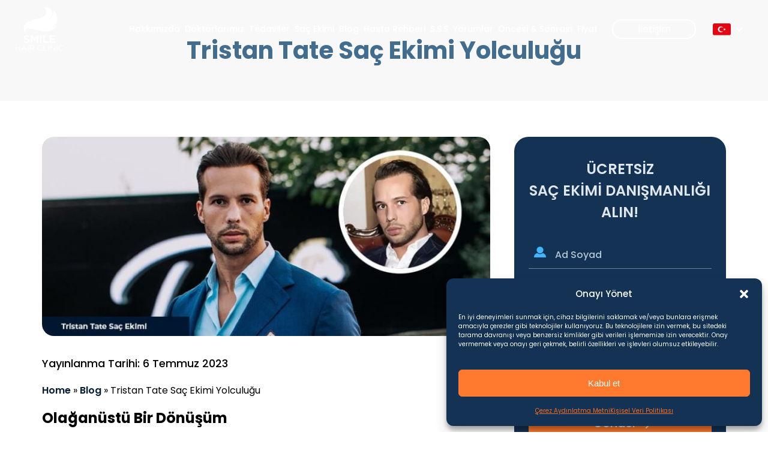

--- FILE ---
content_type: text/html; charset=UTF-8
request_url: https://www.smilehairclinic.com/tristan-tate-sac-ekimi-yolculugu/
body_size: 32770
content:
<!doctype html><html lang="tr"><head><title>Tristan Tate Saç Ekimi Yolculuğu | Smile Hair Clinic</title><meta charset="UTF-8"><meta http-equiv="X-UA-Compatible" content="IE=edge"><meta name="viewport" content="width=device-width, initial-scale=1.0"><link href="https://www.smilehairclinic.com/wp-content/uploads/2024/09/resim_2024-09-03_095743602.png" rel="icon" type="image/png" /><link rel="preload" href="https://www.smilehairclinic.com/wp-content/themes/CrabsMedia/assets/fonts/Poppins-Bold.woff2" as="font" type="font/woff2" crossorigin><link rel="preload" href="https://www.smilehairclinic.com/wp-content/themes/CrabsMedia/assets/fonts/Poppins-Regular.woff2" as="font" type="font/woff2" crossorigin><link rel="preload" href="https://www.smilehairclinic.com/wp-content/themes/CrabsMedia/assets/fonts/Poppins-SemiBold.woff2" as="font" type="font/woff2" crossorigin><link rel="preload" href="https://www.smilehairclinic.com/wp-content/themes/CrabsMedia/assets/fonts/Poppins-Medium.woff2" as="font" type="font/woff2" crossorigin><link rel="alternate" hreflang="tr" href="https://www.smilehairclinic.com/tristan-tate-sac-ekimi-yolculugu/" /><link rel="alternate" hreflang="en" href="https://www.smilehairclinic.com/en/tristan-tate-hair-transplant/" /><link rel="alternate" hreflang="it" href="https://www.smilehairclinic.com/it/viaggio-nel-trapianto-di-capelli-di-tristan-tate/" /><link rel="alternate" hreflang="es" href="https://www.smilehairclinic.com/es/el-proceso-de-trasplante-de-cabello-de-tristan-tate/" /><link rel="alternate" hreflang="pt" href="https://www.smilehairclinic.com/pt/jornada-do-transplante-capilar-de-tristan-tate/" /><link rel="alternate" hreflang="ar" href="https://www.smilehairclinic.com/ar/%d8%b1%d8%ad%d9%84%d8%a9-%d8%aa%d8%b1%d9%8a%d8%b3%d8%aa%d8%a7%d9%86-%d8%aa%d9%8a%d8%aa-%d9%84%d8%b2%d8%b1%d8%a7%d8%b9%d8%a9-%d8%a7%d9%84%d8%b4%d8%b9%d8%b1/" /><link rel="alternate" hreflang="sq" href="https://www.smilehairclinic.com/sq/tristan-tate-udhetim-per-transplantin-e-flokeve/" /><link rel="alternate" hreflang="he" href="https://www.smilehairclinic.com/he/%d7%9e%d7%a1%d7%a2-%d7%94%d7%a9%d7%aa%d7%9c%d7%aa-%d7%a9%d7%99%d7%a2%d7%a8-%d7%98%d7%a8%d7%99%d7%a1%d7%98%d7%9f-%d7%98%d7%99%d7%99%d7%98/" /><link rel="alternate" hreflang="ru" href="https://www.smilehairclinic.com/ru/%d0%bf%d1%83%d1%82%d0%b5%d1%88%d0%b5%d1%81%d1%82%d0%b2%d0%b8%d0%b5-%d1%82%d1%80%d0%b8%d1%81%d1%82%d0%b0%d0%bd%d0%b0-%d1%82%d0%b5%d0%b9%d1%82%d0%b0-%d0%bf%d0%be-%d0%bf%d0%b5%d1%80%d0%b5%d1%81%d0%b0/" /><link rel="alternate" hreflang="x-default" href="https://www.smilehairclinic.com/tristan-tate-sac-ekimi-yolculugu/" /><meta name="description" content="Tristan Tate&#039;in saç ekimi yolculuğunu keşfedin! Tristan Tate&#039;in müthiş dönüşümü. Tristan Tate&#039;in saç ekimi öncesi ve sonrası."/><meta name="robots" content="follow, index, max-snippet:-1, max-video-preview:-1, max-image-preview:large"/><link rel="canonical" href="https://www.smilehairclinic.com/tristan-tate-sac-ekimi-yolculugu/" /><meta property="og:locale" content="tr_TR" /><meta property="og:type" content="article" /><meta property="og:title" content="Tristan Tate Saç Ekimi Yolculuğu | Smile Hair Clinic" /><meta property="og:description" content="Tristan Tate&#039;in saç ekimi yolculuğunu keşfedin! Tristan Tate&#039;in müthiş dönüşümü. Tristan Tate&#039;in saç ekimi öncesi ve sonrası." /><meta property="og:url" content="https://www.smilehairclinic.com/tristan-tate-sac-ekimi-yolculugu/" /><meta property="og:site_name" content="Smile Hair Clinic" /><meta property="article:publisher" content="https://www.facebook.com/smilehairclinic/" /><meta property="article:section" content="Blog" /><meta property="og:updated_time" content="2025-07-25T14:28:25+03:00" /><meta property="og:image" content="https://www.smilehairclinic.com/wp-content/uploads/2023/07/Tristan-Tate-Sac-Ekimi-Once-Sonra.jpg" /><meta property="og:image:secure_url" content="https://www.smilehairclinic.com/wp-content/uploads/2023/07/Tristan-Tate-Sac-Ekimi-Once-Sonra.jpg" /><meta property="og:image:width" content="900" /><meta property="og:image:height" content="400" /><meta property="og:image:alt" content="Tristan Tate Saç Ekimi Yolculuğu" /><meta property="og:image:type" content="image/jpeg" /><meta property="article:published_time" content="2023-07-06T15:18:06+03:00" /><meta property="article:modified_time" content="2025-07-25T14:28:25+03:00" /><meta name="twitter:card" content="summary_large_image" /><meta name="twitter:title" content="Tristan Tate Saç Ekimi Yolculuğu | Smile Hair Clinic" /><meta name="twitter:description" content="Tristan Tate&#039;in saç ekimi yolculuğunu keşfedin! Tristan Tate&#039;in müthiş dönüşümü. Tristan Tate&#039;in saç ekimi öncesi ve sonrası." /><meta name="twitter:image" content="https://www.smilehairclinic.com/wp-content/uploads/2023/07/Tristan-Tate-Sac-Ekimi-Once-Sonra.jpg" /><meta name="twitter:label1" content="Yazan" /><meta name="twitter:data1" content="Gökay Bilgin" /><meta name="twitter:label2" content="Okuma süresi" /><meta name="twitter:data2" content="5 dakika" /> <script type="application/ld+json" class="rank-math-schema">{"@context":"https://schema.org","@graph":[{"@type":"Place","@id":"https://www.smilehairclinic.com/#place","address":{"@type":"PostalAddress","streetAddress":"Tatl\u0131su Mah. Alptekin Cd. No:15","addressLocality":"\u00dcmraniye","addressRegion":"\u0130stanbul","postalCode":"34774","addressCountry":"TR"}},{"@type":["MedicalClinic","Organization"],"@id":"https://www.smilehairclinic.com/#organization","name":"Smile Hair Clinic","url":"https://www.smilehairclinic.com/","sameAs":["https://www.facebook.com/smilehairclinic/","https://www.instagram.com/smilehairclinic/","https://tr.linkedin.com/company/smile-hair-clinic"],"email":"info@smilehairclinic.com","address":{"@type":"PostalAddress","streetAddress":"Tatl\u0131su Mah. Alptekin Cd. No:15","addressLocality":"\u00dcmraniye","addressRegion":"\u0130stanbul","postalCode":"34774","addressCountry":"TR"},"logo":{"@type":"ImageObject","@id":"https://www.smilehairclinic.com/#logo","url":"https://www.smilehairclinic.com/wp-content/uploads/2025/02/smile-logo.webp","contentUrl":"https://www.smilehairclinic.com/wp-content/uploads/2025/02/smile-logo.webp","caption":"Smile Hair Clinic","inLanguage":"tr","width":"169","height":"169"},"priceRange":"$$$","description":"Smile Hair Clinic is a hair transplantation center established in T\u00fcrkiye that provides services at global standards. It offers aesthetic hair transplantation results without leaving any scars.","legalName":"Smile Hair","location":{"@id":"https://www.smilehairclinic.com/#place"},"image":{"@id":"https://www.smilehairclinic.com/#logo"},"telephone":"+90-549-149-24-00"},{"@type":"WebSite","@id":"https://www.smilehairclinic.com/#website","url":"https://www.smilehairclinic.com","name":"Smile Hair Clinic","alternateName":"Smile Hair","publisher":{"@id":"https://www.smilehairclinic.com/#organization"},"inLanguage":"tr"},{"@type":"ImageObject","@id":"https://www.smilehairclinic.com/wp-content/uploads/2023/07/Tristan-Tate-Sac-Ekimi-Once-Sonra.jpg","url":"https://www.smilehairclinic.com/wp-content/uploads/2023/07/Tristan-Tate-Sac-Ekimi-Once-Sonra.jpg","width":"900","height":"400","inLanguage":"tr"},{"@type":"BreadcrumbList","@id":"https://www.smilehairclinic.com/tristan-tate-sac-ekimi-yolculugu/#breadcrumb","itemListElement":[{"@type":"ListItem","position":"1","item":{"@id":"https://www.smilehairclinic.com","name":"Home"}},{"@type":"ListItem","position":"2","item":{"@id":"https://www.smilehairclinic.com/category/blog/","name":"Blog"}},{"@type":"ListItem","position":"3","item":{"@id":"https://www.smilehairclinic.com/tristan-tate-sac-ekimi-yolculugu/","name":"Tristan Tate Sa\u00e7 Ekimi Yolculu\u011fu"}}]},{"@type":"WebPage","@id":"https://www.smilehairclinic.com/tristan-tate-sac-ekimi-yolculugu/#webpage","url":"https://www.smilehairclinic.com/tristan-tate-sac-ekimi-yolculugu/","name":"Tristan Tate Sa\u00e7 Ekimi Yolculu\u011fu | Smile Hair Clinic","datePublished":"2023-07-06T15:18:06+03:00","dateModified":"2025-07-25T14:28:25+03:00","isPartOf":{"@id":"https://www.smilehairclinic.com/#website"},"primaryImageOfPage":{"@id":"https://www.smilehairclinic.com/wp-content/uploads/2023/07/Tristan-Tate-Sac-Ekimi-Once-Sonra.jpg"},"inLanguage":"tr","breadcrumb":{"@id":"https://www.smilehairclinic.com/tristan-tate-sac-ekimi-yolculugu/#breadcrumb"}},{"@type":"Person","@id":"https://www.smilehairclinic.com/author/drgokaybilgin/","name":"G\u00f6kay Bilgin","description":"Dr. G\u00f6kay Bilgin is a graduate of Istanbul University-Cerrahpa\u015fa Medical School and one of the founding partners of Smile Hair Clinic. He started his career at Medical Park Health Group and later worked as a Hair Transplant Surgeon","url":"https://www.smilehairclinic.com/author/drgokaybilgin/","image":{"@type":"ImageObject","@id":"https://www.smilehairclinic.com/wp-content/litespeed/avatar/74714540b74ecc56ae5d5ef6b8aa3717.jpg?ver=1769525522","url":"https://www.smilehairclinic.com/wp-content/litespeed/avatar/74714540b74ecc56ae5d5ef6b8aa3717.jpg?ver=1769525522","caption":"G\u00f6kay Bilgin","inLanguage":"tr"},"sameAs":["https://www.smilehairclinic.com/","https://www.linkedin.com/in/drgokaybilgin/","https://www.instagram.com/drgokaybilgin/"],"worksFor":{"@id":"https://www.smilehairclinic.com/#organization"}},{"@type":"BlogPosting","headline":"Tristan Tate Sa\u00e7 Ekimi Yolculu\u011fu | Smile Hair Clinic","datePublished":"2023-07-06T15:18:06+03:00","dateModified":"2025-07-25T14:28:25+03:00","articleSection":"Blog","author":{"@id":"https://www.smilehairclinic.com/author/drgokaybilgin/","name":"G\u00f6kay Bilgin"},"publisher":{"@id":"https://www.smilehairclinic.com/#organization"},"description":"Tristan Tate&#039;in sa\u00e7 ekimi yolculu\u011funu ke\u015ffedin! Tristan Tate&#039;in m\u00fcthi\u015f d\u00f6n\u00fc\u015f\u00fcm\u00fc. Tristan Tate&#039;in sa\u00e7 ekimi \u00f6ncesi ve sonras\u0131.","name":"Tristan Tate Sa\u00e7 Ekimi Yolculu\u011fu | Smile Hair Clinic","@id":"https://www.smilehairclinic.com/tristan-tate-sac-ekimi-yolculugu/#richSnippet","isPartOf":{"@id":"https://www.smilehairclinic.com/tristan-tate-sac-ekimi-yolculugu/#webpage"},"image":{"@id":"https://www.smilehairclinic.com/wp-content/uploads/2023/07/Tristan-Tate-Sac-Ekimi-Once-Sonra.jpg"},"inLanguage":"tr","mainEntityOfPage":{"@id":"https://www.smilehairclinic.com/tristan-tate-sac-ekimi-yolculugu/#webpage"}}]}</script> <link rel="alternate" title="oEmbed (JSON)" type="application/json+oembed" href="https://www.smilehairclinic.com/wp-json/oembed/1.0/embed?url=https%3A%2F%2Fwww.smilehairclinic.com%2Ftristan-tate-sac-ekimi-yolculugu%2F" /><link rel="alternate" title="oEmbed (XML)" type="text/xml+oembed" href="https://www.smilehairclinic.com/wp-json/oembed/1.0/embed?url=https%3A%2F%2Fwww.smilehairclinic.com%2Ftristan-tate-sac-ekimi-yolculugu%2F&#038;format=xml" /><style id='wp-img-auto-sizes-contain-inline-css' type='text/css'>img:is([sizes=auto i],[sizes^="auto," i]){contain-intrinsic-size:3000px 1500px}
/*# sourceURL=wp-img-auto-sizes-contain-inline-css */</style><style id='classic-theme-styles-inline-css' type='text/css'>/**
 * These rules are needed for backwards compatibility.
 * They should match the button element rules in the base theme.json file.
 */
.wp-block-button__link {
	color: #ffffff;
	background-color: #32373c;
	border-radius: 9999px; /* 100% causes an oval, but any explicit but really high value retains the pill shape. */

	/* This needs a low specificity so it won't override the rules from the button element if defined in theme.json. */
	box-shadow: none;
	text-decoration: none;

	/* The extra 2px are added to size solids the same as the outline versions.*/
	padding: calc(0.667em + 2px) calc(1.333em + 2px);

	font-size: 1.125em;
}

.wp-block-file__button {
	background: #32373c;
	color: #ffffff;
	text-decoration: none;
}

/*# sourceURL=/wp-includes/css/classic-themes.css */</style><link rel='stylesheet' id='cmplz-general-css' href='https://www.smilehairclinic.com/wp-content/plugins/complianz-gdpr-premium/assets/css/cookieblocker.css' type='text/css' media='all' /><link rel='stylesheet' id='pd-bundle-css' href='https://www.smilehairclinic.com/wp-content/themes/CrabsMedia/assets/styles/css/bundle.css' type='text/css' media='all' /><link rel='stylesheet' id='pd-page-css' href='https://www.smilehairclinic.com/wp-content/themes/CrabsMedia/assets/styles/css/page.css' type='text/css' media='all' /> <script type="text/javascript" id="wpml-cookie-js-extra" src="[data-uri]" defer></script> <script type="text/javascript" src="https://www.smilehairclinic.com/wp-content/plugins/sitepress-multilingual-cms/res/js/cookies/language-cookie.js" id="wpml-cookie-js" defer="defer" data-wp-strategy="defer"></script> <link rel="https://api.w.org/" href="https://www.smilehairclinic.com/wp-json/" /><link rel="alternate" title="JSON" type="application/json" href="https://www.smilehairclinic.com/wp-json/wp/v2/posts/1388" /><link rel="EditURI" type="application/rsd+xml" title="RSD" href="https://www.smilehairclinic.com/xmlrpc.php?rsd" /><meta name="generator" content="WordPress 6.9" /><link rel='shortlink' href='https://www.smilehairclinic.com/?p=1388' /><meta name="generator" content="WPML ver:4.8.6 stt:48,5,12,1,4,3,20,27,28,66,45,2,50,53;" /><style>.cmplz-hidden {
					display: none !important;
				}</style><link rel="icon" href="https://www.smilehairclinic.com/wp-content/uploads/2025/06/cropped-slile-fav-2-32x32.png" sizes="32x32" /><link rel="icon" href="https://www.smilehairclinic.com/wp-content/uploads/2025/06/cropped-slile-fav-2-192x192.png" sizes="192x192" /><link rel="apple-touch-icon" href="https://www.smilehairclinic.com/wp-content/uploads/2025/06/cropped-slile-fav-2-180x180.png" /><meta name="msapplication-TileImage" content="https://www.smilehairclinic.com/wp-content/uploads/2025/06/cropped-slile-fav-2-270x270.png" />
 <script defer>window.addEventListener('load', function() {

			var isMobile = window.innerWidth <= 768;

			var delay = isMobile ? 5000 : 3500;

			setTimeout(function() {
				
			  (function(w,d,s,l,i){
					w[l]=w[l]||[];
					w[l].push({'gtm.start': new Date().getTime(), event:'gtm.js'});
					var f=d.getElementsByTagName(s)[0],
						j=d.createElement(s),
						dl=l!='dataLayer'?'&l='+l:'';
					j.async=true;
					j.src='https://www.googletagmanager.com/gtm.js?id='+i+dl;
					f.parentNode.insertBefore(j,f);
				})(window,document,'script','dataLayer','GTM-PLC9X9BF');
				
			}, delay);
		  });</script>  <script defer>document.addEventListener("DOMContentLoaded", function(){
                setTimeout(function () {
            
					
					
                    // Ahrefs Analytics
                    var a = document.createElement('script');
                    a.src = 'https://analytics.ahrefs.com/analytics.js';
                    a.setAttribute('data-key', '53fLtX5J7+EV3fodOXQhuw');
                    a.async = true;
                    document.head.appendChild(a);
            
                }, 3500);
            });</script> <style id='global-styles-inline-css' type='text/css'>:root{--wp--preset--aspect-ratio--square: 1;--wp--preset--aspect-ratio--4-3: 4/3;--wp--preset--aspect-ratio--3-4: 3/4;--wp--preset--aspect-ratio--3-2: 3/2;--wp--preset--aspect-ratio--2-3: 2/3;--wp--preset--aspect-ratio--16-9: 16/9;--wp--preset--aspect-ratio--9-16: 9/16;--wp--preset--color--black: #000000;--wp--preset--color--cyan-bluish-gray: #abb8c3;--wp--preset--color--white: #ffffff;--wp--preset--color--pale-pink: #f78da7;--wp--preset--color--vivid-red: #cf2e2e;--wp--preset--color--luminous-vivid-orange: #ff6900;--wp--preset--color--luminous-vivid-amber: #fcb900;--wp--preset--color--light-green-cyan: #7bdcb5;--wp--preset--color--vivid-green-cyan: #00d084;--wp--preset--color--pale-cyan-blue: #8ed1fc;--wp--preset--color--vivid-cyan-blue: #0693e3;--wp--preset--color--vivid-purple: #9b51e0;--wp--preset--gradient--vivid-cyan-blue-to-vivid-purple: linear-gradient(135deg,rgb(6,147,227) 0%,rgb(155,81,224) 100%);--wp--preset--gradient--light-green-cyan-to-vivid-green-cyan: linear-gradient(135deg,rgb(122,220,180) 0%,rgb(0,208,130) 100%);--wp--preset--gradient--luminous-vivid-amber-to-luminous-vivid-orange: linear-gradient(135deg,rgb(252,185,0) 0%,rgb(255,105,0) 100%);--wp--preset--gradient--luminous-vivid-orange-to-vivid-red: linear-gradient(135deg,rgb(255,105,0) 0%,rgb(207,46,46) 100%);--wp--preset--gradient--very-light-gray-to-cyan-bluish-gray: linear-gradient(135deg,rgb(238,238,238) 0%,rgb(169,184,195) 100%);--wp--preset--gradient--cool-to-warm-spectrum: linear-gradient(135deg,rgb(74,234,220) 0%,rgb(151,120,209) 20%,rgb(207,42,186) 40%,rgb(238,44,130) 60%,rgb(251,105,98) 80%,rgb(254,248,76) 100%);--wp--preset--gradient--blush-light-purple: linear-gradient(135deg,rgb(255,206,236) 0%,rgb(152,150,240) 100%);--wp--preset--gradient--blush-bordeaux: linear-gradient(135deg,rgb(254,205,165) 0%,rgb(254,45,45) 50%,rgb(107,0,62) 100%);--wp--preset--gradient--luminous-dusk: linear-gradient(135deg,rgb(255,203,112) 0%,rgb(199,81,192) 50%,rgb(65,88,208) 100%);--wp--preset--gradient--pale-ocean: linear-gradient(135deg,rgb(255,245,203) 0%,rgb(182,227,212) 50%,rgb(51,167,181) 100%);--wp--preset--gradient--electric-grass: linear-gradient(135deg,rgb(202,248,128) 0%,rgb(113,206,126) 100%);--wp--preset--gradient--midnight: linear-gradient(135deg,rgb(2,3,129) 0%,rgb(40,116,252) 100%);--wp--preset--font-size--small: 13px;--wp--preset--font-size--medium: 20px;--wp--preset--font-size--large: 36px;--wp--preset--font-size--x-large: 42px;--wp--preset--spacing--20: 0.44rem;--wp--preset--spacing--30: 0.67rem;--wp--preset--spacing--40: 1rem;--wp--preset--spacing--50: 1.5rem;--wp--preset--spacing--60: 2.25rem;--wp--preset--spacing--70: 3.38rem;--wp--preset--spacing--80: 5.06rem;--wp--preset--shadow--natural: 6px 6px 9px rgba(0, 0, 0, 0.2);--wp--preset--shadow--deep: 12px 12px 50px rgba(0, 0, 0, 0.4);--wp--preset--shadow--sharp: 6px 6px 0px rgba(0, 0, 0, 0.2);--wp--preset--shadow--outlined: 6px 6px 0px -3px rgb(255, 255, 255), 6px 6px rgb(0, 0, 0);--wp--preset--shadow--crisp: 6px 6px 0px rgb(0, 0, 0);}:where(.is-layout-flex){gap: 0.5em;}:where(.is-layout-grid){gap: 0.5em;}body .is-layout-flex{display: flex;}.is-layout-flex{flex-wrap: wrap;align-items: center;}.is-layout-flex > :is(*, div){margin: 0;}body .is-layout-grid{display: grid;}.is-layout-grid > :is(*, div){margin: 0;}:where(.wp-block-columns.is-layout-flex){gap: 2em;}:where(.wp-block-columns.is-layout-grid){gap: 2em;}:where(.wp-block-post-template.is-layout-flex){gap: 1.25em;}:where(.wp-block-post-template.is-layout-grid){gap: 1.25em;}.has-black-color{color: var(--wp--preset--color--black) !important;}.has-cyan-bluish-gray-color{color: var(--wp--preset--color--cyan-bluish-gray) !important;}.has-white-color{color: var(--wp--preset--color--white) !important;}.has-pale-pink-color{color: var(--wp--preset--color--pale-pink) !important;}.has-vivid-red-color{color: var(--wp--preset--color--vivid-red) !important;}.has-luminous-vivid-orange-color{color: var(--wp--preset--color--luminous-vivid-orange) !important;}.has-luminous-vivid-amber-color{color: var(--wp--preset--color--luminous-vivid-amber) !important;}.has-light-green-cyan-color{color: var(--wp--preset--color--light-green-cyan) !important;}.has-vivid-green-cyan-color{color: var(--wp--preset--color--vivid-green-cyan) !important;}.has-pale-cyan-blue-color{color: var(--wp--preset--color--pale-cyan-blue) !important;}.has-vivid-cyan-blue-color{color: var(--wp--preset--color--vivid-cyan-blue) !important;}.has-vivid-purple-color{color: var(--wp--preset--color--vivid-purple) !important;}.has-black-background-color{background-color: var(--wp--preset--color--black) !important;}.has-cyan-bluish-gray-background-color{background-color: var(--wp--preset--color--cyan-bluish-gray) !important;}.has-white-background-color{background-color: var(--wp--preset--color--white) !important;}.has-pale-pink-background-color{background-color: var(--wp--preset--color--pale-pink) !important;}.has-vivid-red-background-color{background-color: var(--wp--preset--color--vivid-red) !important;}.has-luminous-vivid-orange-background-color{background-color: var(--wp--preset--color--luminous-vivid-orange) !important;}.has-luminous-vivid-amber-background-color{background-color: var(--wp--preset--color--luminous-vivid-amber) !important;}.has-light-green-cyan-background-color{background-color: var(--wp--preset--color--light-green-cyan) !important;}.has-vivid-green-cyan-background-color{background-color: var(--wp--preset--color--vivid-green-cyan) !important;}.has-pale-cyan-blue-background-color{background-color: var(--wp--preset--color--pale-cyan-blue) !important;}.has-vivid-cyan-blue-background-color{background-color: var(--wp--preset--color--vivid-cyan-blue) !important;}.has-vivid-purple-background-color{background-color: var(--wp--preset--color--vivid-purple) !important;}.has-black-border-color{border-color: var(--wp--preset--color--black) !important;}.has-cyan-bluish-gray-border-color{border-color: var(--wp--preset--color--cyan-bluish-gray) !important;}.has-white-border-color{border-color: var(--wp--preset--color--white) !important;}.has-pale-pink-border-color{border-color: var(--wp--preset--color--pale-pink) !important;}.has-vivid-red-border-color{border-color: var(--wp--preset--color--vivid-red) !important;}.has-luminous-vivid-orange-border-color{border-color: var(--wp--preset--color--luminous-vivid-orange) !important;}.has-luminous-vivid-amber-border-color{border-color: var(--wp--preset--color--luminous-vivid-amber) !important;}.has-light-green-cyan-border-color{border-color: var(--wp--preset--color--light-green-cyan) !important;}.has-vivid-green-cyan-border-color{border-color: var(--wp--preset--color--vivid-green-cyan) !important;}.has-pale-cyan-blue-border-color{border-color: var(--wp--preset--color--pale-cyan-blue) !important;}.has-vivid-cyan-blue-border-color{border-color: var(--wp--preset--color--vivid-cyan-blue) !important;}.has-vivid-purple-border-color{border-color: var(--wp--preset--color--vivid-purple) !important;}.has-vivid-cyan-blue-to-vivid-purple-gradient-background{background: var(--wp--preset--gradient--vivid-cyan-blue-to-vivid-purple) !important;}.has-light-green-cyan-to-vivid-green-cyan-gradient-background{background: var(--wp--preset--gradient--light-green-cyan-to-vivid-green-cyan) !important;}.has-luminous-vivid-amber-to-luminous-vivid-orange-gradient-background{background: var(--wp--preset--gradient--luminous-vivid-amber-to-luminous-vivid-orange) !important;}.has-luminous-vivid-orange-to-vivid-red-gradient-background{background: var(--wp--preset--gradient--luminous-vivid-orange-to-vivid-red) !important;}.has-very-light-gray-to-cyan-bluish-gray-gradient-background{background: var(--wp--preset--gradient--very-light-gray-to-cyan-bluish-gray) !important;}.has-cool-to-warm-spectrum-gradient-background{background: var(--wp--preset--gradient--cool-to-warm-spectrum) !important;}.has-blush-light-purple-gradient-background{background: var(--wp--preset--gradient--blush-light-purple) !important;}.has-blush-bordeaux-gradient-background{background: var(--wp--preset--gradient--blush-bordeaux) !important;}.has-luminous-dusk-gradient-background{background: var(--wp--preset--gradient--luminous-dusk) !important;}.has-pale-ocean-gradient-background{background: var(--wp--preset--gradient--pale-ocean) !important;}.has-electric-grass-gradient-background{background: var(--wp--preset--gradient--electric-grass) !important;}.has-midnight-gradient-background{background: var(--wp--preset--gradient--midnight) !important;}.has-small-font-size{font-size: var(--wp--preset--font-size--small) !important;}.has-medium-font-size{font-size: var(--wp--preset--font-size--medium) !important;}.has-large-font-size{font-size: var(--wp--preset--font-size--large) !important;}.has-x-large-font-size{font-size: var(--wp--preset--font-size--x-large) !important;}
/*# sourceURL=global-styles-inline-css */</style><style id='core-block-supports-inline-css' type='text/css'>/**
 * Core styles: block-supports
 */

/*# sourceURL=core-block-supports-inline-css */</style></head><body class="wp-singular post-template-default single single-post postid-1388 single-format-standard wp-theme-CrabsMedia"><div class="elfsight-app-c50cbd9a-e7c9-4754-a8af-0d4836dbdbaa" data-elfsight-app-lazy></div>
<noscript>
<iframe data-lazyloaded="1" src="about:blank" data-src="https://www.googletagmanager.com/ns.html?id=GTM-PLC9X9BF"
height="0" width="0" style="display:none;visibility:hidden"></iframe><noscript><iframe src="https://www.googletagmanager.com/ns.html?id=GTM-PLC9X9BF"
height="0" width="0" style="display:none;visibility:hidden"></iframe></noscript>
</noscript>
<svg width="0" height="0" class="hidden">
<symbol id="world" fill="currentColor" xmlns="http://www.w3.org/2000/svg" xmlns:xlink="http://www.w3.org/1999/xlink" viewBox="0 0 921 921" style="enable-background: new 0 0 921 921;" xml:space="preserve">
<g>
<g>
<path
d="M648.5,794.6c-23.5,44.5-51.2,79.5-82.1,104.2c-6.801,5.5-13.7,10.3-20.801,14.7c98.5-18.4,186-68.1,251.7-138.4
c-6.1-3.699-12.5-7.3-19.1-10.8c-29.8-15.8-63.101-29.1-99.101-39.6C670.2,749.4,660,772.9,648.5,794.6z"
/>
<path d="M478,660c62.4,1.2,122.7,8.8,178.3,22.3C674.9,620.5,685.4,550.8,686.8,478H478V660z" />
<path
d="M478,902.5c22.8-3.5,45.1-13.9,66.6-31c27.2-21.7,51.7-53.1,73-93.3c10.301-19.4,19.5-40.4,27.601-62.601
C593.1,703.2,536.6,696.2,478,695V902.5L478,902.5z"
/>
<path
d="M231,229.6c-37.8-11.2-73-25.2-104.5-41.9c-9-4.8-17.7-9.7-26-14.9C40.8,247.4,3.8,340.9,0,443h199.2
C200.7,367.2,211.6,294.5,231,229.6z"
/>
<path
d="M820.5,172.8c-8.3,5.1-16.9,10.1-26,14.9c-31.5,16.7-66.7,30.7-104.5,41.9c19.4,64.9,30.3,137.6,31.8,213.4H921
C917.2,340.9,880.2,247.4,820.5,172.8z"
/>
<path
d="M376.4,871.5c21.399,17.1,43.8,27.5,66.6,31V695c-58.6,1.2-115.1,8.2-167.2,20.6C283.9,737.8,293.1,758.7,303.4,778.2
C324.7,818.4,349.3,849.8,376.4,871.5z"
/>
<path d="M443,660V478H234.2c1.5,72.8,12,142.5,30.5,204.3C320.3,668.9,380.6,661.2,443,660z" />
<path d="M234.2,443H443V261c-62.4-1.2-122.7-8.8-178.3-22.3C246.2,300.5,235.6,370.2,234.2,443z" />
<path
d="M721.8,478c-1.5,75.8-12.399,148.5-31.8,213.4C727.8,702.6,763,716.6,794.5,733.3c9,4.8,17.7,9.7,26,14.9
C880.2,673.6,917.2,580,921,478H721.8L721.8,478z"
/>
<path d="M478,443h208.8c-1.5-72.8-12-142.5-30.5-204.3C600.7,252.2,540.4,259.8,478,261V443z" />
<path
d="M478,18.5V226c58.6-1.2,115.1-8.2,167.2-20.6c-8.101-22.2-17.3-43.1-27.601-62.6c-21.3-40.2-45.8-71.6-73-93.3
C523.1,32.4,500.8,22,478,18.5z"
/>
<path
d="M123.7,145.9c6.1,3.7,12.5,7.3,19.1,10.8c29.8,15.8,63.1,29.1,99.1,39.6c8.9-24.8,19.1-48.2,30.6-69.9
c23.5-44.5,51.2-79.5,82.1-104.2c6.801-5.5,13.7-10.3,20.801-14.7C276.9,25.9,189.4,75.6,123.7,145.9z"
/>
<path
d="M443,18.5c-22.8,3.5-45.1,13.9-66.6,31c-27.2,21.7-51.7,53.1-73,93.3c-10.301,19.4-19.5,40.4-27.601,62.6
C327.9,217.8,384.4,224.8,443,226V18.5z"
/>
<path
d="M126.4,733.3c31.5-16.7,66.7-30.7,104.5-41.899C211.5,626.5,200.6,553.8,199.1,478H0c3.8,102.1,40.8,195.6,100.5,270.2
C108.7,743.1,117.4,738.1,126.4,733.3z"
/>
<path
d="M123.7,775.1c65.7,70.301,153.2,120,251.7,138.4c-7-4.3-13.9-9.2-20.801-14.7C323.7,874.1,296,839,272.5,794.6
C261,772.9,250.8,749.5,241.9,724.7c-35.9,10.6-69.2,23.899-99.1,39.6C136.2,767.8,129.8,771.4,123.7,775.1z"
/>
<path
d="M648.5,126.4c11.5,21.7,21.7,45.1,30.6,69.9c35.9-10.6,69.2-23.9,99.101-39.6c6.6-3.5,13-7.1,19.1-10.8
C731.6,75.6,644.1,25.9,545.6,7.5c7,4.3,13.9,9.2,20.801,14.7C597.3,46.9,625,82,648.5,126.4z"
/>
</g>
</g>
</symbol><symbol id="cross-mark" viewBox="0 0 25 25" fill="none" xmlns="http://www.w3.org/2000/svg">
<circle cx="12.5" cy="12.5" r="9.5" stroke="currentColor" stroke-width="2" />
<path d="M8 8L17 17M17 8L8 17" stroke="currentColor" stroke-width="2" stroke-linecap="round" stroke-linejoin="round"/>
</symbol><symbol id="check-mark" viewBox="-0.5 0 25 25" fill="none" xmlns="http://www.w3.org/2000/svg">
<path d="M12 22C17.2467 22 21.5 17.7467 21.5 12.5C21.5 7.25329 17.2467 3 12 3C6.75329 3 2.5 7.25329 2.5 12.5C2.5 17.7467 6.75329 22 12 22Z" stroke="currentColor" stroke-width="2" stroke-miterlimit="10" stroke-linecap="round" stroke-linejoin="round"/>
<path d="M17.68 9.13L9.39001 17.42L6.76001 14.79" stroke="currentColor" stroke-width="2" stroke-miterlimit="10" stroke-linecap="round" stroke-linejoin="round"/>
</symbol><symbol id="hair-icon" xmlns="http://www.w3.org/2000/svg" viewBox="0 0 354.63 365.19">
<defs><style>.cls-1 {
          fill: #041d33;
        }</style></defs>
<g id="Layer_1-2" data-name="Layer_1">
<g>
<path class="cls-1" d="M116.46,356.78c6.14,5.23,14.56,8.42,23.66,8.42,18.66,0,33.68-12.74,33.68-28.44v-70.54c0-77.36,22.53-153.36,65.76-221.62L267.77,0C164.47,87.6,106.45,206.37,106.45,330.38v6.14c.23,7.96,4.1,15.24,10.01,20.25Z"/>
<path class="cls-1" d="M5.62,311.78c3.45,2.94,8.18,4.73,13.29,4.73,10.48,0,18.92-7.16,18.92-15.98v-39.62c0-43.46,12.65-86.15,36.94-124.49l15.85-25.05C32.59,160.58,0,227.29,0,296.95v3.45c.13,4.47,2.17,8.56,5.62,11.38Z"/>
<path class="cls-1" d="M249.82,310.68c4.26,3.62,10.09,5.83,16.39,5.83,12.92,0,23.33-8.83,23.33-19.7v-48.86c0-53.58,15.6-106.22,45.55-153.5l19.54-30.89c-71.55,60.68-111.74,142.95-111.74,228.84v4.26c.16,5.52,2.68,10.56,6.93,14.03Z"/>
</g>
</g>
</symbol><symbol stroke="currentColor" stroke-width="2" viewBox="0 0 24 24" id="cross" data-name="Line Color" xmlns="http://www.w3.org/2000/svg" >
<line id="primary" x1="19" y1="19" x2="5" y2="5"></line>
<line id="primary-2" data-name="primary" x1="19" y1="5" x2="5" y2="19"></line>
</symbol><symbol id="search" version="1.1" viewBox="0 0 24 24" xmlns="http://www.w3.org/2000/svg" xmlns:xlink="http://www.w3.org/1999/xlink">
<g fill="none">
<path  d="M0 0h24v24h-24Z"></path>
<path
stroke="currentColor"
stroke-linecap="round"
stroke-linejoin="round"
stroke-width="1.5"
d="M14.1931 5.58187c2.33182 2.33182 2.33182 6.11245 0 8.44427 -2.33182 2.33182-6.11245 2.33182-8.44427 0 -2.33182-2.33182-2.33182-6.11245-1.77636e-15-8.44427 2.33182-2.33182 6.11245-2.33182 8.44427-1.77636e-15"
></path>
<path stroke="currentColor" stroke-linecap="round" stroke-linejoin="round" stroke-width="1.5" d="M14.15 14.06l5.85 5.93"></path>
</g>
</symbol><symbol version="1.1" xmlns="http://www.w3.org/2000/svg" xmlns:xlink="http://www.w3.org/1999/xlink" viewBox="0 0 24 24" id="arrow-left">
<g stroke-linecap="round" stroke-width="1.5" stroke="CurrentColor" fill="none" stroke-linejoin="round">
<path d="M5,12h14"></path>
<path d="M10,7l-5,5"></path>
<path d="M10,17l-5,-5"></path>
</g>
<path fill="none" d="M0,0h24v24h-24Z"></path>
</symbol><symbol version="1.1" xmlns="http://www.w3.org/2000/svg" xmlns:xlink="http://www.w3.org/1999/xlink" viewBox="0 0 24 24" id="arrow-right">
<g stroke-linecap="round" stroke-width="1.5" stroke="CurrentColor" fill="none" stroke-linejoin="round">
<path d="M19,12h-14"></path>
<path d="M14,17l5,-5"></path>
<path d="M14,7l5,5"></path>
</g>
<path fill="none" d="M0,0h24v24h-24Z"></path>
</symbol><symbol fill="currentColor" viewBox="0 0 24 24" id="minus" data-name="Line Color" xmlns="http://www.w3.org/2000/svg">
<line x1="19" y1="12" x2="5" y2="12"></line>
</symbol><symbol fill="currentColor" viewBox="0 0 24 24" id="plus" data-name="Line Color" xmlns="http://www.w3.org/2000/svg" >
<path id="primary" d="M5,12H19M12,5V19" style="fill: none; stroke: rgb(0, 0, 0); stroke-linecap: round; stroke-linejoin: round; stroke-width: 2;"></path>
</symbol><symbol version="1.1" xmlns="http://www.w3.org/2000/svg" xmlns:xlink="http://www.w3.org/1999/xlink" viewBox="0 0 24 24" id="chevron-down">
<path d="M8,10l4,4l4,-4" stroke-linecap="round" stroke-width="1.5" stroke="CurrentColor" fill="none" stroke-linejoin="round"></path>
<path fill="none" d="M0,0h24v24h-24Z"></path>
</symbol><symbol version="1.1" xmlns="http://www.w3.org/2000/svg" xmlns:xlink="http://www.w3.org/1999/xlink" viewBox="0 0 24 24" id="chevron-left">
<path d="M14,8l-4,4l4,4" stroke-linecap="round" stroke-width="1.5" stroke="CurrentColor" fill="none" stroke-linejoin="round"></path>
<path fill="none" d="M0,0h24v24h-24Z"></path>
</symbol><symbol version="1.1" xmlns="http://www.w3.org/2000/svg" xmlns:xlink="http://www.w3.org/1999/xlink" viewBox="0 0 24 24" id="chevron-right">
<g fill="none">
<path d="M0 0h24v24h-24Z"></path>
<path stroke="CurrentColor" stroke-linecap="round" stroke-linejoin="round" stroke-width="1.5" d="M10 16l4-4 -4-4"></path>
</g>
</symbol><symbol viewBox="0 0 512 512" xmlns="http://www.w3.org/2000/svg" id="whatsapp">
<path fill="currentColor" fill-rule="evenodd"; d="M414.73,97.1A222.14,222.14,0,0,0,256.94,32C134,32,33.92,131.58,33.87,254A220.61,220.61,0,0,0,63.65,365L32,480l118.25-30.87a223.63,223.63,0,0,0,106.6,27h.09c122.93,0,223-99.59,223.06-222A220.18,220.18,0,0,0,414.73,97.1ZM256.94,438.66h-.08a185.75,185.75,0,0,1-94.36-25.72l-6.77-4L85.56,427.26l18.73-68.09-4.41-7A183.46,183.46,0,0,1,71.53,254c0-101.73,83.21-184.5,185.48-184.5A185,185,0,0,1,442.34,254.14C442.3,355.88,359.13,438.66,256.94,438.66ZM358.63,300.47c-5.57-2.78-33-16.2-38.08-18.05s-8.83-2.78-12.54,2.78-14.4,18-17.65,21.75-6.5,4.16-12.07,1.38-23.54-8.63-44.83-27.53c-16.57-14.71-27.75-32.87-31-38.42s-.35-8.56,2.44-11.32c2.51-2.49,5.57-6.48,8.36-9.72s3.72-5.56,5.57-9.26.93-6.94-.46-9.71-12.54-30.08-17.18-41.19c-4.53-10.82-9.12-9.35-12.54-9.52-3.25-.16-7-.2-10.69-.2a20.53,20.53,0,0,0-14.86,6.94c-5.11,5.56-19.51,19-19.51,46.28s20,53.68,22.76,57.38,39.3,59.73,95.21,83.76a323.11,323.11,0,0,0,31.78,11.68c13.35,4.22,25.5,3.63,35.1,2.2,10.71-1.59,33-13.42,37.63-26.38s4.64-24.06,3.25-26.37S364.21,303.24,358.63,300.47Z" />
</symbol><symbol version="1.1" xmlns="http://www.w3.org/2000/svg" xmlns:xlink="http://www.w3.org/1999/xlink" viewBox="0 0 24 24" id="phone-call">
<g stroke-linecap="round" stroke-width="1.5" stroke="CurrentColor" fill="none" stroke-linejoin="round">
<path d="M18.965,16.61l-1.173,-1.173c-0.586,-0.586 -1.536,-0.586 -2.121,0l-0.922,0.922c-0.206,0.206 -0.518,0.275 -0.784,0.158c-1.336,-0.585 -2.656,-1.472 -3.833,-2.649c-1.172,-1.172 -2.056,-2.486 -2.642,-3.817c-0.122,-0.275 -0.051,-0.598 0.162,-0.811l0.826,-0.826c0.671,-0.671 0.671,-1.62 0.085,-2.206l-1.173,-1.173c-0.781,-0.781 -2.047,-0.781 -2.828,0l-0.652,0.651c-0.741,0.741 -1.05,1.81 -0.85,2.87c0.494,2.613 2.012,5.474 4.461,7.923c2.449,2.449 5.31,3.967 7.923,4.461c1.06,0.2 2.129,-0.109 2.87,-0.85l0.651,-0.651c0.781,-0.781 0.781,-2.047 0,-2.829Z"></path>
<path d="M13,6.991c1.031,-0.014 2.067,0.368 2.854,1.155"></path>
<path d="M18.682,5.318c-1.569,-1.569 -3.626,-2.354 -5.682,-2.354"></path>
<path d="M17.009,11c0.014,-1.031 -0.368,-2.067 -1.155,-2.854"></path>
<path d="M18.682,5.318c1.569,1.569 2.354,3.626 2.354,5.682"></path>
</g>
<path fill="none" d="M0,0h24v24h-24Z"></path>
</symbol><symbol version="1.1" xmlns="http://www.w3.org/2000/svg" xmlns:xlink="http://www.w3.org/1999/xlink" viewBox="0 0 24 24" id="mail">
<g stroke-linecap="round" stroke-width="1.5" stroke="CurrentColor" fill="none" stroke-linejoin="round">
<path d="M3,6.782v0c0,0.591 0.293,1.144 0.782,1.475l5.981,4.053c1.355,0.918 3.133,0.918 4.488,0l5.966,-4.044c0.49,-0.33 0.783,-0.883 0.783,-1.474v-0.01c0,-0.984 -0.798,-1.782 -1.782,-1.782h-14.436c-0.984,0 -1.782,0.798 -1.782,1.782Z"></path>
<path d="M3,7v10c0,1.105 0.895,2 2,2h14c1.105,0 2,-0.895 2,-2v-10"></path>
<path d="M3.586,18.414l6.14,-6.14"></path>
<path d="M14.281,12.281l6.13,6.13"></path>
</g>
</symbol><symbol id="map-marker" xmlns="http://www.w3.org/2000/svg" viewBox="-5 -1.5 24 24" fill="currentColor">
<path d="M7 20.565c-4.667-6.09-7-10.423-7-13a7 7 0 1 1 14 0c0 2.577-2.333 6.91-7 13zm0-9a4 4 0 1 0 0-8 4 4 0 0 0 0 8z" />
</symbol><symbol version="1.1" xmlns="http://www.w3.org/2000/svg" xmlns:xlink="http://www.w3.org/1999/xlink" viewBox="0 0 24 24" id="phone">
<path fill="currentColor" stroke="none" d="M10.856,13.144c-1.17,-1.17 -2.052,-2.48 -2.638,-3.809c-0.124,-0.281 -0.051,-0.61 0.166,-0.827l0.819,-0.818c0.671,-0.671 0.671,-1.62 0.085,-2.206l-1.174,-1.174c-0.781,-0.781 -2.047,-0.781 -2.828,0l-0.652,0.652c-0.741,0.741 -1.05,1.81 -0.85,2.87c0.494,2.613 2.012,5.474 4.461,7.923c2.449,2.449 5.31,3.967 7.923,4.461c1.06,0.2 2.129,-0.109 2.87,-0.85l0.651,-0.651c0.781,-0.781 0.781,-2.047 0,-2.828l-1.173,-1.173c-0.586,-0.586 -1.536,-0.586 -2.121,0l-0.903,0.904c-0.217,0.217 -0.546,0.29 -0.827,0.166c-1.329,-0.587 -2.639,-1.47 -3.809,-2.64Z" stroke-linecap="round" stroke-width="1.5" stroke="CurrentColor" fill="none" stroke-linejoin="round"></path>
<path fill="none" d="M0,0h24v24h-24Z"></path>
</symbol><symbol id="date" viewBox="0 0 20 20" xmlns="http://www.w3.org/2000/svg">
<path
fill="currentColor"
d="M5.67326018,0 C6.0598595,0 6.37326018,0.31324366 6.37326018,0.699649298 L6.373,2.009 L13.89,2.009 L13.8901337,0.708141199 C13.8901337,0.321735562 14.2035343,0.00849190182 14.5901337,0.00849190182 C14.976733,0.00849190182 15.2901337,0.321735562 15.2901337,0.708141199 L15.29,2.009 L18,2.00901806 C19.1045695,2.00901806 20,2.90399995 20,4.00801605 L20,18.001002 C20,19.1050181 19.1045695,20 18,20 L2,20 C0.8954305,20 0,19.1050181 0,18.001002 L0,4.00801605 C0,2.90399995 0.8954305,2.00901806 2,2.00901806 L4.973,2.009 L4.97326018,0.699649298 C4.97326018,0.31324366 5.28666085,0 5.67326018,0 Z M1.4,7.742 L1.4,18.001002 C1.4,18.3322068 1.66862915,18.6007014 2,18.6007014 L18,18.6007014 C18.3313708,18.6007014 18.6,18.3322068 18.6,18.001002 L18.6,7.756 L1.4,7.742 Z M6.66666667,14.6186466 L6.66666667,16.284778 L5,16.284778 L5,14.6186466 L6.66666667,14.6186466 Z M10.8333333,14.6186466 L10.8333333,16.284778 L9.16666667,16.284778 L9.16666667,14.6186466 L10.8333333,14.6186466 Z M15,14.6186466 L15,16.284778 L13.3333333,16.284778 L13.3333333,14.6186466 L15,14.6186466 Z M6.66666667,10.6417617 L6.66666667,12.3078931 L5,12.3078931 L5,10.6417617 L6.66666667,10.6417617 Z M10.8333333,10.6417617 L10.8333333,12.3078931 L9.16666667,12.3078931 L9.16666667,10.6417617 L10.8333333,10.6417617 Z M15,10.6417617 L15,12.3078931 L13.3333333,12.3078931 L13.3333333,10.6417617 L15,10.6417617 Z M4.973,3.408 L2,3.40831666 C1.66862915,3.40831666 1.4,3.67681122 1.4,4.00801605 L1.4,6.343 L18.6,6.357 L18.6,4.00801605 C18.6,3.67681122 18.3313708,3.40831666 18,3.40831666 L15.29,3.408 L15.2901337,4.33697436 C15.2901337,4.72338 14.976733,5.03662366 14.5901337,5.03662366 C14.2035343,5.03662366 13.8901337,4.72338 13.8901337,4.33697436 L13.89,3.408 L6.373,3.408 L6.37326018,4.32848246 C6.37326018,4.7148881 6.0598595,5.02813176 5.67326018,5.02813176 C5.28666085,5.02813176 4.97326018,4.7148881 4.97326018,4.32848246 L4.973,3.408 Z"
/>
</symbol><symbol fill="currentColor" id="star" viewBox="0 0 24 24" data-name="Flat Color" xmlns="http://www.w3.org/2000/svg" >
<path
d="M22,9.81a1,1,0,0,0-.83-.69l-5.7-.78L12.88,3.53a1,1,0,0,0-1.76,0L8.57,8.34l-5.7.78a1,1,0,0,0-.82.69,1,1,0,0,0,.28,1l4.09,3.73-1,5.24A1,1,0,0,0,6.88,20.9L12,18.38l5.12,2.52a1,1,0,0,0,.44.1,1,1,0,0,0,1-1.18l-1-5.24,4.09-3.73A1,1,0,0,0,22,9.81Z"
></path>
</symbol><symbol id="facebook" fill="currentColor" viewBox="0 0 24 24" xmlns="http://www.w3.org/2000/svg">
<path
fill-rule="evenodd"
d="M15.1742424,5.3203125 L17,5.3203125 L17,2.140625 C16.6856061,2.09765625 15.6022727,2 14.3409091,2 C11.7083333,2 9.90530303,3.65625 9.90530303,6.69921875 L9.90530303,9.5 L7,9.5 L7,13.0546875 L9.90530303,13.0546875 L9.90530303,22 L13.4659091,22 L13.4659091,13.0546875 L16.2537879,13.0546875 L16.6969697,9.5 L13.4659091,9.5 L13.4659091,7.05078125 C13.4659091,6.0234375 13.7424242,5.3203125 15.1742424,5.3203125 Z"
/>
</symbol><symbol id="tiktok" fill="currentColor" viewBox="0 0 24 24" xmlns="http://www.w3.org/2000/svg" xml:space="preserve">
<path d="M19.589 6.686a4.793 4.793 0 0 1-3.77-4.245V2h-3.445v13.672a2.896 2.896 0 0 1-5.201 1.743l-.002-.001.002.001a2.895 2.895 0 0 1 3.183-4.51v-3.5a6.329 6.329 0 0 0-5.394 10.692 6.33 6.33 0 0 0 10.857-4.424V8.687a8.182 8.182 0 0 0 4.773 1.526V6.79a4.831 4.831 0 0 1-1.003-.104z"/>
</symbol><symbol id="instagram" fill="currentColor" viewBox="0 0 24 24" xmlns="http://www.w3.org/2000/svg">
<path
d="M17.34,5.46h0a1.2,1.2,0,1,0,1.2,1.2A1.2,1.2,0,0,0,17.34,5.46Zm4.6,2.42a7.59,7.59,0,0,0-.46-2.43,4.94,4.94,0,0,0-1.16-1.77,4.7,4.7,0,0,0-1.77-1.15,7.3,7.3,0,0,0-2.43-.47C15.06,2,14.72,2,12,2s-3.06,0-4.12.06a7.3,7.3,0,0,0-2.43.47A4.78,4.78,0,0,0,3.68,3.68,4.7,4.7,0,0,0,2.53,5.45a7.3,7.3,0,0,0-.47,2.43C2,8.94,2,9.28,2,12s0,3.06.06,4.12a7.3,7.3,0,0,0,.47,2.43,4.7,4.7,0,0,0,1.15,1.77,4.78,4.78,0,0,0,1.77,1.15,7.3,7.3,0,0,0,2.43.47C8.94,22,9.28,22,12,22s3.06,0,4.12-.06a7.3,7.3,0,0,0,2.43-.47,4.7,4.7,0,0,0,1.77-1.15,4.85,4.85,0,0,0,1.16-1.77,7.59,7.59,0,0,0,.46-2.43c0-1.06.06-1.4.06-4.12S22,8.94,21.94,7.88ZM20.14,16a5.61,5.61,0,0,1-.34,1.86,3.06,3.06,0,0,1-.75,1.15,3.19,3.19,0,0,1-1.15.75,5.61,5.61,0,0,1-1.86.34c-1,.05-1.37.06-4,.06s-3,0-4-.06A5.73,5.73,0,0,1,6.1,19.8,3.27,3.27,0,0,1,5,19.05a3,3,0,0,1-.74-1.15A5.54,5.54,0,0,1,3.86,16c0-1-.06-1.37-.06-4s0-3,.06-4A5.54,5.54,0,0,1,4.21,6.1,3,3,0,0,1,5,5,3.14,3.14,0,0,1,6.1,4.2,5.73,5.73,0,0,1,8,3.86c1,0,1.37-.06,4-.06s3,0,4,.06a5.61,5.61,0,0,1,1.86.34A3.06,3.06,0,0,1,19.05,5,3.06,3.06,0,0,1,19.8,6.1,5.61,5.61,0,0,1,20.14,8c.05,1,.06,1.37.06,4S20.19,15,20.14,16ZM12,6.87A5.13,5.13,0,1,0,17.14,12,5.12,5.12,0,0,0,12,6.87Zm0,8.46A3.33,3.33,0,1,1,15.33,12,3.33,3.33,0,0,1,12,15.33Z"
/>
</symbol>
<symbol id="youtube" fill="currentColor" viewBox="0 0 24 24" xmlns="http://www.w3.org/2000/svg">
<path
d="M23,9.71a8.5,8.5,0,0,0-.91-4.13,2.92,2.92,0,0,0-1.72-1A78.36,78.36,0,0,0,12,4.27a78.45,78.45,0,0,0-8.34.3,2.87,2.87,0,0,0-1.46.74c-.9.83-1,2.25-1.1,3.45a48.29,48.29,0,0,0,0,6.48,9.55,9.55,0,0,0,.3,2,3.14,3.14,0,0,0,.71,1.36,2.86,2.86,0,0,0,1.49.78,45.18,45.18,0,0,0,6.5.33c3.5.05,6.57,0,10.2-.28a2.88,2.88,0,0,0,1.53-.78,2.49,2.49,0,0,0,.61-1,10.58,10.58,0,0,0,.52-3.4C23,13.69,23,10.31,23,9.71ZM9.74,14.85V8.66l5.92,3.11C14,12.69,11.81,13.73,9.74,14.85Z"
/>
</symbol><symbol id="linkedin" fill="currentColor" viewBox="0 0 24 24" xmlns="http://www.w3.org/2000/svg">
<g>
<path fill="none" d="M0 0h24v24H0z" />
<path fill-rule="nonzero" d="M6.94 5a2 2 0 1 1-4-.002 2 2 0 0 1 4 .002zM7 8.48H3V21h4V8.48zm6.32 0H9.34V21h3.94v-6.57c0-3.66 4.77-4 4.77 0V21H22v-7.93c0-6.17-7.06-5.94-8.72-2.91l.04-1.68z" />
</g>
</symbol><symbol id="twitter-x" fill="currentColor" viewBox="0 0 24 24" xmlns="http://www.w3.org/2000/svg" >
<path d="M 2.3671875 3 L 9.4628906 13.140625 L 2.7402344 21 L 5.3808594 21 L 10.644531 14.830078 L 14.960938 21 L 21.871094 21 L 14.449219 10.375 L 20.740234 3 L 18.140625 3 L 13.271484 8.6875 L 9.2988281 3 L 2.3671875 3 z M 6.2070312 5 L 8.2558594 5 L 18.033203 19 L 16.001953 19 L 6.2070312 5 z"></path>
</symbol>
</svg><div id="mobile-footer-cta-buttons" class="d-block d-md-none"><div class="container"><div class="row"><div class="col">
<a aria-label="mobile-whatsapp-button" target="_blank" href="https://api.whatsapp.com/send?phone=905491492400" class="button-x button-whatsapp d-flex align-items-center justify-content-center">
<svg width="28" height="28"><use xlink:href="#whatsapp"></use></svg>
<span class="text">WhatsApp</span>
</a></div><div class="col">
<a aria-label="mobile-phone-button" href="tel:+90 549 149 24 00" class="button-x button-call d-flex align-items-center justify-content-center">
<svg width="28" height="28"><use xlink:href="#phone-call"></use></svg>
<span class="text">Hemen Ara</span>
</a></div></div></div></div><div id="side-menu"><div class="backdrop" onclick="closeMobileMenu();"></div><div class="content"><div onclick="closeMobileMenu();" class="close-btn">
<svg width="25" height="25"><use xlink:href="#cross"></use></svg></div><nav class="menu-header-menu-container"><ul id="menu-header-menu" class="menu"><li id="menu-item-1725" class="menu-item menu-item-type-taxonomy menu-item-object-category menu-item-has-children menu-item-1725"><a href="https://www.smilehairclinic.com/category/hakkimizda/">Hakkımızda</a><ul class="sub-menu"><li id="menu-item-1729" class="menu-item menu-item-type-post_type menu-item-object-post menu-item-1729"><a href="https://www.smilehairclinic.com/smile-hair-clinic/">Smile Hair Clinic</a></li><li id="menu-item-1728" class="menu-item menu-item-type-post_type menu-item-object-post menu-item-1728"><a href="https://www.smilehairclinic.com/smile-true-philosophy/">Smile True Philosophy</a></li><li id="menu-item-1727" class="menu-item menu-item-type-post_type menu-item-object-post menu-item-1727"><a href="https://www.smilehairclinic.com/smile-gentle-care/">Smile Gentle Care</a></li><li id="menu-item-1726" class="menu-item menu-item-type-post_type menu-item-object-post menu-item-1726"><a href="https://www.smilehairclinic.com/neden-smile-hair-clinic/">Neden Smile Hair Clinic?</a></li><li id="menu-item-1731" class="menu-item menu-item-type-post_type menu-item-object-page menu-item-1731"><a href="https://www.smilehairclinic.com/basinda-biz/">Basında Biz</a></li><li id="menu-item-21090" class="menu-item menu-item-type-post_type menu-item-object-post menu-item-21090"><a href="https://www.smilehairclinic.com/smile-hair-clinicte-etik-anlayisimiz/">Etik Kurallarımız</a></li><li id="menu-item-1933" class="menu-item menu-item-type-taxonomy menu-item-object-category menu-item-has-children menu-item-1933"><a href="https://www.smilehairclinic.com/category/sosyal-sorumluluk-projelerimiz/">Sosyal Sorumluluk Projelerimiz</a><ul class="sub-menu"><li id="menu-item-1932" class="menu-item menu-item-type-post_type menu-item-object-post menu-item-1932"><a href="https://www.smilehairclinic.com/fidan-bagisi/">Fidan Bağışı</a></li><li id="menu-item-1931" class="menu-item menu-item-type-post_type menu-item-object-post menu-item-1931"><a href="https://www.smilehairclinic.com/maraton-kosusu/">Maraton Koşusu</a></li></ul></li><li id="menu-item-19411" class="menu-item menu-item-type-post_type menu-item-object-page menu-item-privacy-policy menu-item-19411"><a rel="privacy-policy" href="https://www.smilehairclinic.com/kisisel-veri-politikasi/">Kişisel Veri Politikası</a></li></ul></li><li id="menu-item-1732" class="menu-item menu-item-type-taxonomy menu-item-object-doctor-category menu-item-has-children menu-item-1732"><a href="https://www.smilehairclinic.com/doctor-category/doktorlarimiz/">Doktorlarımız</a><ul class="sub-menu"><li id="menu-item-194" class="menu-item menu-item-type-post_type menu-item-object-doctors menu-item-194"><a href="https://www.smilehairclinic.com/dr-gokay-bilgin/">Dr. Gökay Bilgin</a></li><li id="menu-item-193" class="menu-item menu-item-type-post_type menu-item-object-doctors menu-item-193"><a href="https://www.smilehairclinic.com/dr-mehmet-erdogan/">Dr. Mehmet Erdoğan</a></li><li id="menu-item-1736" class="menu-item menu-item-type-post_type menu-item-object-doctors menu-item-1736"><a href="https://www.smilehairclinic.com/dr-firdavs-ahmedov/">Dr. Firdavs Ahmedov</a></li><li id="menu-item-6662" class="menu-item menu-item-type-post_type menu-item-object-doctors menu-item-6662"><a href="https://www.smilehairclinic.com/dr-ali-osman-soluk/">Dr. Ali Osman Soluk</a></li><li id="menu-item-6663" class="menu-item menu-item-type-post_type menu-item-object-doctors menu-item-6663"><a href="https://www.smilehairclinic.com/dr-m-resat-arpaci/">Dr. M. Reşat Arpacı</a></li></ul></li><li id="menu-item-1813" class="menu-item menu-item-type-taxonomy menu-item-object-category menu-item-has-children menu-item-1813"><a href="https://www.smilehairclinic.com/category/tedaviler/">Tedaviler</a><ul class="sub-menu"><li id="menu-item-27556" class="menu-item menu-item-type-post_type menu-item-object-post menu-item-27556"><a href="https://www.smilehairclinic.com/sac-ekimi-nedir/">Saç Ekimi</a></li><li id="menu-item-7586" class="menu-item menu-item-type-post_type menu-item-object-post menu-item-7586"><a href="https://www.smilehairclinic.com/sakal-ekimi/">Sakal Ekimi</a></li><li id="menu-item-1818" class="menu-item menu-item-type-post_type menu-item-object-post menu-item-1818"><a href="https://www.smilehairclinic.com/kas-ekimi/">Kaş Ekimi</a></li><li id="menu-item-1817" class="menu-item menu-item-type-post_type menu-item-object-post menu-item-1817"><a href="https://www.smilehairclinic.com/kadinlarda-sac-dokulmesi/">Kadın Saç Ekimi</a></li><li id="menu-item-1822" class="menu-item menu-item-type-post_type menu-item-object-post menu-item-1822"><a href="https://www.smilehairclinic.com/afro-sac-ekimi/">Afro Saç Ekimi</a></li><li id="menu-item-1823" class="menu-item menu-item-type-post_type menu-item-object-post menu-item-1823"><a href="https://www.smilehairclinic.com/biyik-ekimi/">Bıyık Ekimi</a></li><li id="menu-item-1824" class="menu-item menu-item-type-post_type menu-item-object-post menu-item-1824"><a href="https://www.smilehairclinic.com/favori-restorasyonu/">Favori Ekimi</a></li><li id="menu-item-1825" class="menu-item menu-item-type-post_type menu-item-object-post menu-item-1825"><a href="https://www.smilehairclinic.com/mezoterapi-ile-sac-tedavisi/">Mezoterapi</a></li></ul></li><li id="menu-item-1814" class="menu-item menu-item-type-taxonomy menu-item-object-category menu-item-has-children menu-item-1814"><a href="https://www.smilehairclinic.com/category/sac-ekimi/">Saç Ekimi</a><ul class="sub-menu"><li id="menu-item-1830" class="menu-item menu-item-type-post_type menu-item-object-post menu-item-1830"><a href="https://www.smilehairclinic.com/safir-sac-ekimi/">Safir Saç Ekimi</a></li><li id="menu-item-1826" class="menu-item menu-item-type-post_type menu-item-object-post menu-item-1826"><a href="https://www.smilehairclinic.com/dhi-sac-ekimi/">DHI Saç Ekimi</a></li><li id="menu-item-1828" class="menu-item menu-item-type-post_type menu-item-object-post menu-item-1828"><a href="https://www.smilehairclinic.com/manuel-fue-sac-ekimi/">Manuel Fue Saç Ekimi</a></li><li id="menu-item-1832" class="menu-item menu-item-type-post_type menu-item-object-post menu-item-1832"><a href="https://www.smilehairclinic.com/vucut-killarindan-sac-ekimi/">Vücut Kılı Saç Ekimi</a></li><li id="menu-item-1831" class="menu-item menu-item-type-post_type menu-item-object-post menu-item-1831"><a href="https://www.smilehairclinic.com/tirassiz-sac-ekimi/">Tıraşsız Saç Ekimi</a></li><li id="menu-item-1827" class="menu-item menu-item-type-post_type menu-item-object-post menu-item-1827"><a href="https://www.smilehairclinic.com/ignesiz-anestezi/">İğnesiz Anestezi</a></li></ul></li><li id="menu-item-6543" class="menu-item menu-item-type-taxonomy menu-item-object-category current-post-ancestor current-menu-parent current-post-parent menu-item-6543"><a href="https://www.smilehairclinic.com/category/blog/">Blog</a></li><li id="menu-item-1834" class="menu-item menu-item-type-taxonomy menu-item-object-category menu-item-has-children menu-item-1834"><a href="https://www.smilehairclinic.com/category/hasta-rehberi/">Hasta Rehberi</a><ul class="sub-menu"><li id="menu-item-18582" class="menu-item menu-item-type-post_type menu-item-object-post menu-item-18582"><a href="https://www.smilehairclinic.com/smile-hair-clinicte-sterilizasyon-ve-hijyen-standartlari/">Smile Hair Clinic’te Sterilizasyon ve Hijyen Standartları</a></li><li id="menu-item-1838" class="menu-item menu-item-type-post_type menu-item-object-post menu-item-1838"><a href="https://www.smilehairclinic.com/prosedurden-once/">Operasyondan Önce</a></li><li id="menu-item-1835" class="menu-item menu-item-type-post_type menu-item-object-post menu-item-1835"><a href="https://www.smilehairclinic.com/operasyon-gunu/">Operasyon Günü</a></li><li id="menu-item-1836" class="menu-item menu-item-type-post_type menu-item-object-post menu-item-1836"><a href="https://www.smilehairclinic.com/prosedurden-sonra/">Operasyon Sonrası</a></li><li id="menu-item-1837" class="menu-item menu-item-type-post_type menu-item-object-post menu-item-1837"><a href="https://www.smilehairclinic.com/sac-yikama/">Operasyon Sonrası Saç Yıkama</a></li></ul></li><li id="menu-item-1839" class="menu-item menu-item-type-post_type menu-item-object-page menu-item-has-children menu-item-1839"><a href="https://www.smilehairclinic.com/sss/">S.S.S</a><ul class="sub-menu"><li id="menu-item-25179" class="menu-item menu-item-type-post_type menu-item-object-page menu-item-25179"><a href="https://www.smilehairclinic.com/operasyon-oncesi/">Operasyon Öncesi</a></li><li id="menu-item-25180" class="menu-item menu-item-type-post_type menu-item-object-page menu-item-25180"><a href="https://www.smilehairclinic.com/operasyon-sonrasi/">Operasyon Sonrası</a></li><li id="menu-item-25178" class="menu-item menu-item-type-post_type menu-item-object-page menu-item-25178"><a href="https://www.smilehairclinic.com/genel/">Genel</a></li></ul></li><li id="menu-item-1846" class="menu-item menu-item-type-post_type menu-item-object-page menu-item-1846"><a href="https://www.smilehairclinic.com/yorumlar/">Yorumlar</a></li><li id="menu-item-178" class="menu-item menu-item-type-post_type menu-item-object-page menu-item-has-children menu-item-178"><a href="https://www.smilehairclinic.com/oncesi-sonrasi/">Öncesi &#038; Sonrası</a><ul class="sub-menu"><li id="menu-item-27813" class="menu-item menu-item-type-post_type menu-item-object-page menu-item-27813"><a href="https://www.smilehairclinic.com/oncesi-sonrasi/">Hastalarımız</a></li><li id="menu-item-1997" class="menu-item menu-item-type-post_type menu-item-object-page menu-item-1997"><a href="https://www.smilehairclinic.com/hasta-galerisi/">Hasta Galerisi</a></li></ul></li><li id="menu-item-27873" class="menu-item menu-item-type-post_type menu-item-object-post menu-item-27873"><a href="https://www.smilehairclinic.com/sac-ekimi/">Fiyat</a></li></ul></nav>
<a target="" href="https://www.smilehairclinic.com/iletisim/" class="mobile-contact-btn">İletişim</a><ul class="social-menu d-flex align-items-center justify-content-center"><li><a aria-label="Facebook" href="https://www.facebook.com/smilehairclinic" target="_blank"><svg width="28" height="28"><use xlink:href="#facebook"></use></svg></a></li><li><a aria-label="Twitter" href="https://twitter.com/smilehairclinic" target="_blank"><svg width="28" height="28"><use xlink:href="#twitter-x"></use></svg></a></li><li><a aria-label="Instagram" href="https://www.instagram.com/smilehairclinic/" target="_blank"><svg width="28" height="28"><use xlink:href="#instagram"></use></svg></a></li><li><a aria-label="Youtube" href="https://www.youtube.com/@SmileHairClinic" target="_blank"><svg width="28" height="28"><use xlink:href="#youtube"></use></svg></a></li><li><a aria-label="LinkedIn" href="https://tr.linkedin.com/company/smile-hair-clinic" target="_blank"><svg width="28" height="28"><use xlink:href="#linkedin"></use></svg></a></li></ul></div></div><header><div class="h-area"><div class="d-flex justify-content-between align-items-center">
<a rel="home" href="https://www.smilehairclinic.com" class="top-logo d-block">
<img class="d-block" alt="SMILE HAIR LOGO" src="https://www.smilehairclinic.com/wp-content/uploads/2025/08/SMILE-HAIR-LOGO.svg">
</a><div class="d-flex align-items-center header-web"><ul id="menu-header-menu-1" class="d-none d-xl-flex top-menu"><li class="menu-item menu-item-type-taxonomy menu-item-object-category menu-item-has-children menu-item-1725"><a href="https://www.smilehairclinic.com/category/hakkimizda/">Hakkımızda</a><ul class="sub-menu"><li class="menu-item menu-item-type-post_type menu-item-object-post menu-item-1729"><a href="https://www.smilehairclinic.com/smile-hair-clinic/">Smile Hair Clinic</a></li><li class="menu-item menu-item-type-post_type menu-item-object-post menu-item-1728"><a href="https://www.smilehairclinic.com/smile-true-philosophy/">Smile True Philosophy</a></li><li class="menu-item menu-item-type-post_type menu-item-object-post menu-item-1727"><a href="https://www.smilehairclinic.com/smile-gentle-care/">Smile Gentle Care</a></li><li class="menu-item menu-item-type-post_type menu-item-object-post menu-item-1726"><a href="https://www.smilehairclinic.com/neden-smile-hair-clinic/">Neden Smile Hair Clinic?</a></li><li class="menu-item menu-item-type-post_type menu-item-object-page menu-item-1731"><a href="https://www.smilehairclinic.com/basinda-biz/">Basında Biz</a></li><li class="menu-item menu-item-type-post_type menu-item-object-post menu-item-21090"><a href="https://www.smilehairclinic.com/smile-hair-clinicte-etik-anlayisimiz/">Etik Kurallarımız</a></li><li class="menu-item menu-item-type-taxonomy menu-item-object-category menu-item-has-children menu-item-1933"><a href="https://www.smilehairclinic.com/category/sosyal-sorumluluk-projelerimiz/">Sosyal Sorumluluk Projelerimiz</a><ul class="sub-menu"><li class="menu-item menu-item-type-post_type menu-item-object-post menu-item-1932"><a href="https://www.smilehairclinic.com/fidan-bagisi/">Fidan Bağışı</a></li><li class="menu-item menu-item-type-post_type menu-item-object-post menu-item-1931"><a href="https://www.smilehairclinic.com/maraton-kosusu/">Maraton Koşusu</a></li></ul></li><li class="menu-item menu-item-type-post_type menu-item-object-page menu-item-privacy-policy menu-item-19411"><a rel="privacy-policy" href="https://www.smilehairclinic.com/kisisel-veri-politikasi/">Kişisel Veri Politikası</a></li></ul></li><li class="menu-item menu-item-type-taxonomy menu-item-object-doctor-category menu-item-has-children menu-item-1732"><a href="https://www.smilehairclinic.com/doctor-category/doktorlarimiz/">Doktorlarımız</a><ul class="sub-menu"><li class="menu-item menu-item-type-post_type menu-item-object-doctors menu-item-194"><a href="https://www.smilehairclinic.com/dr-gokay-bilgin/">Dr. Gökay Bilgin</a></li><li class="menu-item menu-item-type-post_type menu-item-object-doctors menu-item-193"><a href="https://www.smilehairclinic.com/dr-mehmet-erdogan/">Dr. Mehmet Erdoğan</a></li><li class="menu-item menu-item-type-post_type menu-item-object-doctors menu-item-1736"><a href="https://www.smilehairclinic.com/dr-firdavs-ahmedov/">Dr. Firdavs Ahmedov</a></li><li class="menu-item menu-item-type-post_type menu-item-object-doctors menu-item-6662"><a href="https://www.smilehairclinic.com/dr-ali-osman-soluk/">Dr. Ali Osman Soluk</a></li><li class="menu-item menu-item-type-post_type menu-item-object-doctors menu-item-6663"><a href="https://www.smilehairclinic.com/dr-m-resat-arpaci/">Dr. M. Reşat Arpacı</a></li></ul></li><li class="menu-item menu-item-type-taxonomy menu-item-object-category menu-item-has-children menu-item-1813"><a href="https://www.smilehairclinic.com/category/tedaviler/">Tedaviler</a><ul class="sub-menu"><li class="menu-item menu-item-type-post_type menu-item-object-post menu-item-27556"><a href="https://www.smilehairclinic.com/sac-ekimi-nedir/">Saç Ekimi</a></li><li class="menu-item menu-item-type-post_type menu-item-object-post menu-item-7586"><a href="https://www.smilehairclinic.com/sakal-ekimi/">Sakal Ekimi</a></li><li class="menu-item menu-item-type-post_type menu-item-object-post menu-item-1818"><a href="https://www.smilehairclinic.com/kas-ekimi/">Kaş Ekimi</a></li><li class="menu-item menu-item-type-post_type menu-item-object-post menu-item-1817"><a href="https://www.smilehairclinic.com/kadinlarda-sac-dokulmesi/">Kadın Saç Ekimi</a></li><li class="menu-item menu-item-type-post_type menu-item-object-post menu-item-1822"><a href="https://www.smilehairclinic.com/afro-sac-ekimi/">Afro Saç Ekimi</a></li><li class="menu-item menu-item-type-post_type menu-item-object-post menu-item-1823"><a href="https://www.smilehairclinic.com/biyik-ekimi/">Bıyık Ekimi</a></li><li class="menu-item menu-item-type-post_type menu-item-object-post menu-item-1824"><a href="https://www.smilehairclinic.com/favori-restorasyonu/">Favori Ekimi</a></li><li class="menu-item menu-item-type-post_type menu-item-object-post menu-item-1825"><a href="https://www.smilehairclinic.com/mezoterapi-ile-sac-tedavisi/">Mezoterapi</a></li></ul></li><li class="menu-item menu-item-type-taxonomy menu-item-object-category menu-item-has-children menu-item-1814"><a href="https://www.smilehairclinic.com/category/sac-ekimi/">Saç Ekimi</a><ul class="sub-menu"><li class="menu-item menu-item-type-post_type menu-item-object-post menu-item-1830"><a href="https://www.smilehairclinic.com/safir-sac-ekimi/">Safir Saç Ekimi</a></li><li class="menu-item menu-item-type-post_type menu-item-object-post menu-item-1826"><a href="https://www.smilehairclinic.com/dhi-sac-ekimi/">DHI Saç Ekimi</a></li><li class="menu-item menu-item-type-post_type menu-item-object-post menu-item-1828"><a href="https://www.smilehairclinic.com/manuel-fue-sac-ekimi/">Manuel Fue Saç Ekimi</a></li><li class="menu-item menu-item-type-post_type menu-item-object-post menu-item-1832"><a href="https://www.smilehairclinic.com/vucut-killarindan-sac-ekimi/">Vücut Kılı Saç Ekimi</a></li><li class="menu-item menu-item-type-post_type menu-item-object-post menu-item-1831"><a href="https://www.smilehairclinic.com/tirassiz-sac-ekimi/">Tıraşsız Saç Ekimi</a></li><li class="menu-item menu-item-type-post_type menu-item-object-post menu-item-1827"><a href="https://www.smilehairclinic.com/ignesiz-anestezi/">İğnesiz Anestezi</a></li></ul></li><li class="menu-item menu-item-type-taxonomy menu-item-object-category current-post-ancestor current-menu-parent current-post-parent menu-item-6543"><a href="https://www.smilehairclinic.com/category/blog/">Blog</a></li><li class="menu-item menu-item-type-taxonomy menu-item-object-category menu-item-has-children menu-item-1834"><a href="https://www.smilehairclinic.com/category/hasta-rehberi/">Hasta Rehberi</a><ul class="sub-menu"><li class="menu-item menu-item-type-post_type menu-item-object-post menu-item-18582"><a href="https://www.smilehairclinic.com/smile-hair-clinicte-sterilizasyon-ve-hijyen-standartlari/">Smile Hair Clinic’te Sterilizasyon ve Hijyen Standartları</a></li><li class="menu-item menu-item-type-post_type menu-item-object-post menu-item-1838"><a href="https://www.smilehairclinic.com/prosedurden-once/">Operasyondan Önce</a></li><li class="menu-item menu-item-type-post_type menu-item-object-post menu-item-1835"><a href="https://www.smilehairclinic.com/operasyon-gunu/">Operasyon Günü</a></li><li class="menu-item menu-item-type-post_type menu-item-object-post menu-item-1836"><a href="https://www.smilehairclinic.com/prosedurden-sonra/">Operasyon Sonrası</a></li><li class="menu-item menu-item-type-post_type menu-item-object-post menu-item-1837"><a href="https://www.smilehairclinic.com/sac-yikama/">Operasyon Sonrası Saç Yıkama</a></li></ul></li><li class="menu-item menu-item-type-post_type menu-item-object-page menu-item-has-children menu-item-1839"><a href="https://www.smilehairclinic.com/sss/">S.S.S</a><ul class="sub-menu"><li class="menu-item menu-item-type-post_type menu-item-object-page menu-item-25179"><a href="https://www.smilehairclinic.com/operasyon-oncesi/">Operasyon Öncesi</a></li><li class="menu-item menu-item-type-post_type menu-item-object-page menu-item-25180"><a href="https://www.smilehairclinic.com/operasyon-sonrasi/">Operasyon Sonrası</a></li><li class="menu-item menu-item-type-post_type menu-item-object-page menu-item-25178"><a href="https://www.smilehairclinic.com/genel/">Genel</a></li></ul></li><li class="menu-item menu-item-type-post_type menu-item-object-page menu-item-1846"><a href="https://www.smilehairclinic.com/yorumlar/">Yorumlar</a></li><li class="menu-item menu-item-type-post_type menu-item-object-page menu-item-has-children menu-item-178"><a href="https://www.smilehairclinic.com/oncesi-sonrasi/">Öncesi &#038; Sonrası</a><ul class="sub-menu"><li class="menu-item menu-item-type-post_type menu-item-object-page menu-item-27813"><a href="https://www.smilehairclinic.com/oncesi-sonrasi/">Hastalarımız</a></li><li class="menu-item menu-item-type-post_type menu-item-object-page menu-item-1997"><a href="https://www.smilehairclinic.com/hasta-galerisi/">Hasta Galerisi</a></li></ul></li><li class="menu-item menu-item-type-post_type menu-item-object-post menu-item-27873"><a href="https://www.smilehairclinic.com/sac-ekimi/">Fiyat</a></li></ul>                                            <a target="" href="https://www.smilehairclinic.com/iletisim/" class="header-contact-btn d-xl-block d-none">İletişim</a><ul class="web-lang"><li class="menu-item-has-children"><div class="parent-item d-flex align-items-center">
<img class="d-block flag-img" src="https://www.smilehairclinic.com/wp-content/themes/CrabsMedia/assets/imgs/flags/turkey@2x.svg" alt="Flag">
<svg><use xlink:href="#chevron-down"></use></svg></div><ul class="sub-menu"><li>
<a class="d-flex align-items-center" href="https://www.smilehairclinic.com/tristan-tate-sac-ekimi-yolculugu/">
<span>Türkçe</span>
</a></li><li>
<a class="d-flex align-items-center" href="https://www.smilehairclinic.com/en/tristan-tate-hair-transplant/">
<span>English</span>
</a></li><li>
<a class="d-flex align-items-center" href="https://www.smilehairclinic.com/it/viaggio-nel-trapianto-di-capelli-di-tristan-tate/">
<span>Italiano</span>
</a></li><li>
<a class="d-flex align-items-center" href="https://www.smilehairclinic.com/es/el-proceso-de-trasplante-de-cabello-de-tristan-tate/">
<span>Español</span>
</a></li><li>
<a class="d-flex align-items-center" href="https://www.smilehairclinic.com/pt/jornada-do-transplante-capilar-de-tristan-tate/">
<span>Português</span>
</a></li><li>
<a class="d-flex align-items-center" href="https://www.smilehairclinic.com/ar/%d8%b1%d8%ad%d9%84%d8%a9-%d8%aa%d8%b1%d9%8a%d8%b3%d8%aa%d8%a7%d9%86-%d8%aa%d9%8a%d8%aa-%d9%84%d8%b2%d8%b1%d8%a7%d8%b9%d8%a9-%d8%a7%d9%84%d8%b4%d8%b9%d8%b1/">
<span>العربية</span>
</a></li><li>
<a class="d-flex align-items-center" href="https://www.smilehairclinic.com/sq/tristan-tate-udhetim-per-transplantin-e-flokeve/">
<span>Albanian</span>
</a></li><li>
<a class="d-flex align-items-center" href="https://www.smilehairclinic.com/he/%d7%9e%d7%a1%d7%a2-%d7%94%d7%a9%d7%aa%d7%9c%d7%aa-%d7%a9%d7%99%d7%a2%d7%a8-%d7%98%d7%a8%d7%99%d7%a1%d7%98%d7%9f-%d7%98%d7%99%d7%99%d7%98/">
<span>עברית</span>
</a></li><li>
<a class="d-flex align-items-center" href="https://www.smilehairclinic.com/ru/%d0%bf%d1%83%d1%82%d0%b5%d1%88%d0%b5%d1%81%d1%82%d0%b2%d0%b8%d0%b5-%d1%82%d1%80%d0%b8%d1%81%d1%82%d0%b0%d0%bd%d0%b0-%d1%82%d0%b5%d0%b9%d1%82%d0%b0-%d0%bf%d0%be-%d0%bf%d0%b5%d1%80%d0%b5%d1%81%d0%b0/">
<span>Русский</span>
</a></li></ul></li></ul><div onclick="openMobileMenu();" class="mobile-hamburger-menu d-flex d-xl-none"><div class="hamburger-menu"></div></div></div></div></div></header><main><div id="post-detail"><div id="page-header" class="post-header"><div class="container d-flex align-items-center justify-content-center"><h1 class="post-title">Tristan Tate Saç Ekimi Yolculuğu</h1></div></div><section id="post-inner"><div class="container"><div class="row main-row"><div class="col-xl-8 col-lg-8"><div class="post-main"><figure class="post-thumb">
<picture>
<source media="(max-width: 575px)" width="400" height="178" srcset="https://www.smilehairclinic.com/wp-content/uploads/2023/07/Tristan-Tate-Sac-Ekimi-Once-Sonra-400x178.jpg">
<img src="https://www.smilehairclinic.com/wp-content/uploads/2023/07/Tristan-Tate-Sac-Ekimi-Once-Sonra-768x341.jpg" width="768" height="341" class="featured-image img-full d-block" alt="Tristan Tate Saç Ekimi Yolculuğu" fetchpriority="high" loading="eager" decoding="async">
</picture></figure><article><p class="publish-date">Yayınlanma Tarihi: 6 Temmuz 2023</p><div class="post-content"><nav aria-label="breadcrumbs" class="rank-math-breadcrumb"><p><a href="https://www.smilehairclinic.com">Home</a><span class="separator"> &raquo; </span><a href="https://www.smilehairclinic.com/category/blog/">Blog</a><span class="separator"> &raquo; </span><span class="last">Tristan Tate Saç Ekimi Yolculuğu</span></p></nav><h2>Olağanüstü Bir Dönüşüm</h2><p>Tristan Tate, hayattan daha büyük kişilikler söz konusu olduğunda akla gelen bir isim. Tristan Tate, gösterişli yaşam tarzı ve güçlü sosyal medya varlığı sayesinde dikkat çeken bir figür. Karizması ve çekiciliğine rağmen, son zamanlarda Tristan Tate&#8217;in saç ektirdiği iddia edilen saçları, kişiliğinin farklı bir yönüne odaklandı. Bu yazıda, <a href="https://www.smilehairclinic.com/tristan-tate-sac-ekimi-yolculugu/">Tristan Tate&#8217;in saç ekimi</a> ile ilgili spekülasyonları ve gerçekleri inceliyor, öncesi ve sonrası görüntülerini irdeliyor ve böyle bir dönüşümün hayatı üzerindeki etkisini değerlendiriyoruz.</p><h2>Tristan Tate Kimdir?</h2><p>Tristan Tate saç ekiminin ayrıntılarına girmeden önce onu tanıyalım. Tristan Tate, lüks yaşam tarzı ve samimi, çoğu zaman tartışmalı çevrimiçi kişiliğiyle tanınan bir İngiliz profesyonel kick boksçudan İnternet girişimcisine dönüştü. Profesyonel dövüş kariyeri ve hayattan daha büyük sosyal medya kişiliği ile öne çıkmıştır. Tristan Tate, yüksek enerjili maskaralıklarıyla tanınıyor, ancak aynı zamanda çevrimiçi girişimciliğe, mentorluğa ve yatırıma yaptığı katkılarla da tanınıyor.</p><p>Tristan Tate, bir sonraki macerasını veya iş girişimini merakla bekleyen devasa bir sosyal medya takipçisine sahip. Gösterişli arabalardan abartılı tatillere kadar pek çok kişinin sadece hayal edebileceği bir hayatı tasvir ediyor. Ancak, Tristan Tate için göründüğünden daha fazlası var.</p><h2>Tristan Tate&#8217;in Önceki Saçları</h2><p>Tristan Tate saç ekimiyle ilgilenen birçok kişi, tartışmanın yıllar içinde görünüşündeki değişikliklerden kaynaklandığının farkında olmayabilir. Tristan Tate&#8217;in kickboks ringindeki ilk yıllarına ait görüntülerle daha yakın tarihli olanları karşılaştırdığınızda, saç çizgisinde önemli bir fark görebilirsiniz. Tristan Tate&#8217;in birkaç yıl önceki kel fotoğrafları, son fotoğraflarda görülen daha dolgun, daha yoğun saç stiliyle tam bir tezat oluşturacak şekilde saç çizgisinin gerilediğini gösteriyor. Bu gözle görülür fark, Tristan Tate saç ekimi olasılığı hakkında spekülasyonlara yol açtı.</p><p><img fetchpriority="high" decoding="async" class="alignnone wp-image-1390" src="https://www.smilehairclinic.com/wp-content/uploads/2023/07/Tristan-Tate.jpg" alt="Tristan Tate Saç Ekimi Yolculuğu" width="752" height="334" title="Tristan Tate Saç Ekimi Yolculuğu 1" srcset="https://www.smilehairclinic.com/wp-content/uploads/2023/07/Tristan-Tate.jpg 900w, https://www.smilehairclinic.com/wp-content/uploads/2023/07/Tristan-Tate-300x133.jpg 300w, https://www.smilehairclinic.com/wp-content/uploads/2023/07/Tristan-Tate-768x341.jpg 768w, https://www.smilehairclinic.com/wp-content/uploads/2023/07/Tristan-Tate-450x200.jpg 450w, https://www.smilehairclinic.com/wp-content/uploads/2023/07/Tristan-Tate-400x178.jpg 400w" sizes="(max-width: 752px) 100vw, 752px" /></p><h2>Saç Ekimi Prosedürleri</h2><p>Tristan Tate saç ekimi spekülasyonlarını daha iyi anlamak için öncelikle saç ekimi prosedürlerinin temellerini anlamak gerekir. Saç ekimi, saç köklerinin bir donör bölgeden (genellikle başın arkasından veya yanlarından) alındığı ve kel veya seyrelmiş bölgelere implante edildiği tıbbi bir prosedürdür. Saç ekimi, saç çizgisini ve yoğunluğunu eski haline getirerek daha doğal ve dolgun bir saç görünümü elde etmeyi amaçlar. Şimdi bu anlayışı Tristan Tate&#8217;in saç durumuna uygulayalım.</p><h3>Tristan Tate Hakkında Saç Ekimi Söylentileri</h3><p>Tristan Tate&#8217;in saç çizgisinde öncesi ve sonrası fotoğraflar arasındaki önemli fark göz önüne alındığında, Tristan Tate saç ekimi ile ilgili söylentilerin dolaşması şaşırtıcı değil. Tristan Tate saç ekimi yaptırdığını kamuoyuna açıklamamış olsa da, Tristan Tate&#8217;in kel görünümünden daha kalın bir saç çizgisine gözle görülür geçiş, olası bir saç restorasyon prosedürüne işaret ediyor.</p><p>Bazıları Tristan Tate&#8217;in bir saç ekimi prosedürü geçirdiğini düşünürken, diğerleri bunun sadece akıllı şekillendirme tekniklerinden veya hatta bir peruktan kaynaklanabileceğini savunuyor. Gerçek ne olursa olsun, konu kickboks şampiyonunun hayranları ve takipçileri arasında hararetli tartışmalara yol açtı. Diğerleri onun gerçekliğini sorguluyor ve toplumsal baskılara boyun eğip eğmediğini merak ediyor. Durum ne olursa olsun, Tristan Tate&#8217;in saç dönüşümünün ilgi ve hayranlık uyandırdığı inkar edilemez.</p><h3>Tristan Tate&#8217;in Kişisel ve Profesyonel Hayatına Etkisi</h3><p>Tristan Tate saç ektirmiş olsun ya da olmasın, mevcut saç stilinin imajını önemli ölçüde etkilediği yadsınamaz. Daha dolgun saç çizgisi kendine güvenen tavrını tamamlıyor ve dinamik imajını güçlendiriyor. Güçlü bir kişisel imajı korumak, sosyal medya etkisinin ve çevrimiçi girişimciliğin rekabetçi dünyasında başarı için çok önemli olabilir. Tristan Tate gibi ünlüler de dahil olmak üzere birçok kişinin saç dökülmesiyle mücadele etmek için saç ekimi prosedürlerini tercih etmesinin bir başka nedeni de budur.</p><h3>Saç Ekiminin Önemi</h3><p>Tristan Tate&#8217;in saç yolculuğu, saç ekiminin dönüştürücü potansiyelini örnekliyor. Dolgun bir saç, kişinin kendine olan güvenini önemli ölçüde artırabilir. Tristan Tate saç ekimi yaptırırsa, onun dönüşümü saç dökülmesiyle uğraşan ve benzer prosedürleri düşünen birçok insan için ilham kaynağı olabilir.</p><p>Saç dökülmesi, dış görünüşün genellikle başarı ve çekicilikle bağlantılı olduğu günümüz toplumunda kişinin öz saygısı için yıkıcı olabilir. Tristan Tate de dahil olmak üzere pek çok kişi, saç seyrelmesi ya da saç çizgisinde gerileme ile birlikte gelen duygusal bedeli hissetmiştir. Ancak saç ekimi tekniklerindeki ilerlemeler sayesinde, saç dökülmesine kalıcı bir çözüm arayanlar için yeni bir umut doğmuştur.</p><p><img decoding="async" class="alignnone wp-image-1392" src="https://www.smilehairclinic.com/wp-content/uploads/2023/07/Tristan-Tate-Sac-Ekimi.jpg" alt="Tristan Tate Saç Ekimi Yolculuğu" width="752" height="334" title="Tristan Tate Saç Ekimi Yolculuğu 2" srcset="https://www.smilehairclinic.com/wp-content/uploads/2023/07/Tristan-Tate-Sac-Ekimi.jpg 900w, https://www.smilehairclinic.com/wp-content/uploads/2023/07/Tristan-Tate-Sac-Ekimi-300x133.jpg 300w, https://www.smilehairclinic.com/wp-content/uploads/2023/07/Tristan-Tate-Sac-Ekimi-768x341.jpg 768w, https://www.smilehairclinic.com/wp-content/uploads/2023/07/Tristan-Tate-Sac-Ekimi-450x200.jpg 450w, https://www.smilehairclinic.com/wp-content/uploads/2023/07/Tristan-Tate-Sac-Ekimi-400x178.jpg 400w" sizes="(max-width: 752px) 100vw, 752px" /></p><h3>Saç Dökülmesinin Üstesinden Gelmek</h3><p>Saç dökülmesi yaygın bir sorun olmakla birlikte, genellikle damgalanmakta ve birçok insanın değişen görünümleri konusunda bilinçsiz olmasına neden olmaktadır. Tristan Tate gibi tanınmış kişilerin saç dökülmelerini ve potansiyel saç ekimi yolculuklarını açıkça tartışmaları, saç dökülmesinin damgalanması ve daha açık konuşmaların teşvik edilmesi açısından kritik önem taşıyabilir. Söylemdeki bu değişim, benzer durumdaki bireylerin kendilerini daha az izole hissetmelerini ve gerekli tedaviyi daha rahat aramalarını sağlayabilir.</p><h4>Saç Ekimi ve Özgüven</h4><p>Tristan Tate saç ekimi tartışmaları, saç ekiminin dönüştürücü dünyasını keşfetmek için bir fırsat sunuyor. Tristan Tate saç ekimi yaptırdığını doğrulamamış olsa da, saç çizgisi ve yoğunluğundaki gözle görülür değişiklikler göz ardı edilemez. Bu değişiklikler, saç ekiminin yalnızca fiziksel görünümü düzeltmek açısından değil, aynı zamanda özgüveni artırmak açısından da potansiyel faydalarını vurgulamaktadır.</p><p>Siz de Tristan Tate&#8217;in dönüşümünden önce yaşadığı saç sorunlarına benzer sorunlar yaşıyorsanız, saç ekiminin potansiyel faydalarını göz önünde bulundurun. En iyi saç restorasyon seçeneklerini görüşmek için Türkiye&#8217;deki Smile Hair Clinic&#8217;te bizimle iletişime geçin. Size en üst düzeyde bakım sağlamayı ve en son teknolojiyi ve deneyimli profesyonelleri kullanarak saçlarınızı ve güveninizi yeniden kazanmanıza yardımcı olmayı amaçlıyoruz.</p><h4>Başarılı Bir Saç Ekimine Giden Yolunuz</h4><p>Tristan Tate&#8217;in saç dökülmesi yolculuğuyla özdeşleşiyorsanız ve bir saç ekimi düşünüyorsanız, Smile Hair Clinic size yardımcı olmak için burada. Saç dökülmesi durumunuzu anlayarak ve gerçekçi beklentiler belirleyerek işe başlıyoruz. Yetenekli profesyonellerden oluşan ekibimiz ve en son teknoloji ile saç ekimi yolculuğunuzun her adımının en üst düzeyde özen ve hassasiyetle ele alınmasını sağlıyoruz.</p><h5>Smile Hair Clinic ile Saç Dökülmesinin Üstesinden Gelin</h5><p>Özetlemek gerekirse, saç dökülmesi ister Tristan Tate gibi bir İnternet girişimcisi ister sıradan bir insan olun, herkesi etkileyebilir. Tristan Tate&#8217;in saç dönüşümünün hikayesi, saç dökülmesinin pasif bir şekilde kabul etmeniz gereken bir şey olmadığını keskin bir şekilde hatırlatıyor. Türkiye&#8217;de Smile Hair Clinic tarafından sunulanlar gibi modern saç ekimi prosedürleri, özgüveninizi yeniden kazanmak ve saçlarınızı eski ihtişamına kavuşturmak için uygulanabilir ve etkili bir çözüm sunar.</p><p>Saçınız, kişiliğinizin belirleyici bir yönüdür ve Smile Hair Clinic&#8217;te, saçınızdan emin ve memnun hissetmenize yardımcı olmaya kararlıyız. Hizmetlerimiz hakkında daha fazla bilgi edinmek veya bir konsültasyon planlamak için bizimle iletişime geçmekten çekinmeyin. Tristan Tate&#8217;in yapmış olabileceği gibi saç restorasyonu yolculuğunuza başlamanıza ve her zaman arzu ettiğiniz dönüşümü elde etmenize yardımcı olmamıza izin verin.</p><p><strong>Neden Saç Ekimi Düşünmelisiniz?</strong></p><p>Saç ekimi kozmetik bir işlemden çok daha fazlasıdır. Öz saygınıza yapılan bir yatırım ve özgüveninizi yeniden kazanmaya yönelik proaktif bir adımdır. Tristan Tate&#8217;in saç ekimi öncesi ve sonrası saçlarındaki fark, modern saç ekiminin sağlayabileceği dramatik dönüşümün mükemmel bir örneğidir.</p><p><img decoding="async" class="alignnone wp-image-1391" src="https://www.smilehairclinic.com/wp-content/uploads/2023/07/Tristan-Tate-Sac.jpg" alt="Tristan Tate Saç Ekimi Yolculuğu" width="752" height="334" title="Tristan Tate Saç Ekimi Yolculuğu 3" srcset="https://www.smilehairclinic.com/wp-content/uploads/2023/07/Tristan-Tate-Sac.jpg 900w, https://www.smilehairclinic.com/wp-content/uploads/2023/07/Tristan-Tate-Sac-300x133.jpg 300w, https://www.smilehairclinic.com/wp-content/uploads/2023/07/Tristan-Tate-Sac-768x341.jpg 768w, https://www.smilehairclinic.com/wp-content/uploads/2023/07/Tristan-Tate-Sac-450x200.jpg 450w, https://www.smilehairclinic.com/wp-content/uploads/2023/07/Tristan-Tate-Sac-400x178.jpg 400w" sizes="(max-width: 752px) 100vw, 752px" /></p><h5>Saç Ekimi: Saç Dökülmesine Kalıcı Çözüm</h5><p>Saç ekiminin birincil faydalarından biri kalıcılığıdır. Sürekli tedavi gerektiren diğer saç restorasyon yöntemlerinin aksine, saç ekimi daha uzun vadeli ve doğal bir çözüm sağlar. Nakledilen saç kökleri yeni yerlerine yerleştikten sonra, saçınızın geri kalanı gibi uzamaya devam edecektir. Bu, Tristan Tate saç ekimi vakasında görüldüğü gibi, daha dolgun bir saç çizgisi ve gelişmiş saç yoğunluğunun yıllarca tadını çıkarabileceğiniz anlamına gelir.</p><p><strong>Smile Hair Clinic&#8217;in Saç Ekimindeki Rolü</strong></p><p>Smile Hair Clinic, Tristan Tate&#8217;in saç ekimi hikayesinde görülen olağanüstü dönüşümleri yansıtan birinci sınıf saç ekimi hizmetleri sunmaya çalışmaktadır. Her bireyin saç dökülmesi yolculuğunun, ihtiyaçları gibi benzersiz olduğunu biliyoruz. Sonuç olarak, özel ekibimiz, mümkün olan en iyi sonuçları sağlayan kişiselleştirilmiş bir saç ekimi planı oluşturmak için her müşteriyle yakın işbirliği içinde çalışır.</p><p>&nbsp;</p></div><p class="post-date">Son Güncelleme: 25 Temmuz 2025</p><div class="meta-author-box"><div class="box-top d-flex"><div class="author-img-wrapper">
<img class="d-block" width="100" height="100" src="https://www.smilehairclinic.com/wp-content/uploads/2025/07/gokaybilgin.jpg" alt="author-img"></div><div>
<a class="author-name" aria-label="author-profile-link" href="https://www.smilehairclinic.com/author/drgokaybilgin/">
Gökay Bilgin            </a><div class="author-description">Dr. Gökay Bilgin, İstanbul Üniversitesi Cerrahpaşa Tıp Fakültesi mezunu ve Smile Hair Clinic'in kurucu ortaklarındandır. Kariyerine Medical Park Sağlık Grubu'nda başlamış ve daha sonra Saç Ekimi Cerrahı olarak çalışmıştır.</div></div></div><ul class="author-socials d-flex align-items-center flex-wrap"><li><a aria-label="Author Instagram" href="https://www.instagram.com/drgokaybilgin/" target="_blank"><svg><use xlink:href="#instagram"></use></svg></a></li><li><a aria-label="Author LinkedIn" href="https://www.linkedin.com/in/drgokaybilgin/" target="_blank"><svg><use xlink:href="#linkedin"></use></svg></a></li></ul></div></article></div></div><div class="col-xl-4 col-lg-4"><aside id="sidebar-area"><div class="sidebar-form-area"><div class="form-outer"><style>.thank-you-message {
      display: none;
      color: green;
      font-weight: bold;
    }</style><form id='webform4286460000433081461' style='display:none;' action='https://www.smilehairclinic.com/getforms.php'  name='WebToLeads4286460000433081461' method='POST' onSubmit='javascript:document.charset="UTF-8"; return checkMandatory4286460000341604257()' accept-charset='UTF-8'>
<input type='text' style='display:none;' name='xnQsjsdp' value='8700575914d30423df7b97b7daadc4b548f15d074452734a8d42160fa8fc1f73'></input>
<input type='hidden' name='zc_gad' id='zc_gad' value=''></input>
<input type='text' style='display:none;' name='xmIwtLD' value='e594203f9e7dcba2c59d414d4e7045cf2583626b73d5bc68488754836bf6626c8f7b376b0c6edfc81833598b9074ab45'></input>
<input type='text'  style='display:none;' name='actionType' value='TGVhZHM='></input>
<input type='text' style='display:none;' name='returnURL' value='null' > </input>
<input type='text' style='display:none;' id = 'LEADCF193' aria-required = 'false' aria-label = 'LEADCF193' name = 'LEADCF193' aria-valuemax = '450' maxlength = '450' value = 'https://www.smilehairclinic.com/tristan-tate-sac-ekimi-yolculugu/'><textarea aria-multiline = 'true' style='display:none;' id = 'LEADCF194' aria-required = 'false' aria-label = 'LEADCF194' name = 'LEADCF194'>/tristan-tate-sac-ekimi-yolculugu/ |  | 2a03:2880:f800:21:: | meta-externalagent/1.1 (+https://developers.facebook.com/docs/sharing/webmasters/crawler) |  |  | 2026-01-29 02:12:31</textarea><textarea aria-multiline = 'true' style='display:none;' id = 'LEADCF198' aria-required = 'false' aria-label = 'LEADCF198' name = 'LEADCF198' value="https://www.smilehairclinic.com/tristan-tate-sac-ekimi-yolculugu/">https://www.smilehairclinic.com/tristan-tate-sac-ekimi-yolculugu/</textarea><input type = 'text' type = 'hidden' style = 'display: none;' name = 'aG9uZXlwb3Q' value = ''/>
<input type="hidden" name="form_name" value="Tristan Tate Saç Ekimi Yolculuğu">
<input type="hidden" name="form_url" value="https://www.smilehairclinic.com/tristan-tate-sac-ekimi-yolculugu/">
<input type="hidden" name="form_language" value="TR">
<input type='text' style='display:none;' id='ldeskuid' name='ldeskuid'></input>
<input type='text' style='display:none;' id='LDTuvid' name='LDTuvid'></input><input type='text' id='Last_Name' name='Last Name' maxlength='80'></input>
<input type='text' id='Mobile' name='Mobile' maxlength='30'></input>
<input type='text' ftype='email' autocomplete='false' id='Email' name='Email' maxlength='100'></input><textarea id='Description' name='Description'></textarea><input type='submit' id='formsubmit' class='formsubmit zcwf_button' value='Submit' title='Submit'>
 <script src="[data-uri]" defer></script> </form><section class="calculator"><div id="calculator_first_page"><h3 id="top_title" class="d-block">ÜCRETSİZ </br> SAÇ EKİMİ DANIŞMANLIĞI ALIN!</h3><div id="progress" class="d-none"><div id="progressBar"></div></div><div class="title_container d-none"><div id="prevBtn"></div><h3 id="dynamic_title">Lütfen cinsiyetinizi seçin</h3></div><div class="calc_content"><div id="form" data-title="Almost done ..." data-form-id="2" style="display:flex">
<label class="i_row icon_user" for="inp_name">
<input type="text" placeholder="Ad Soyad" id="inp_name" data-input-id="2-8" maxlength="50" autocomplete="off">
<span class="inp_icon" id="icon_inp_name">
<img decoding="async" src="https://www.smilehairclinic.com/wp-content/themes/CrabsMedia/modules/assets/cross.png" class="cross" alt="">
<img decoding="async" src="https://www.smilehairclinic.com/wp-content/themes/CrabsMedia/modules/assets/check.png" class="check" alt="">
</span>
</label>
<label class="i_row icon_email" for="inp_email">
<input type="email" placeholder="E-mail" id="inp_email" data-input-id="2-9" maxlength="50" autocomplete="off">
<span class="inp_icon" id="icon_inp_email">
<img decoding="async" src="https://www.smilehairclinic.com/wp-content/themes/CrabsMedia/modules/assets/cross.png" class="cross" alt="">
<img decoding="async" src="https://www.smilehairclinic.com/wp-content/themes/CrabsMedia/modules/assets/check.png" class="check" alt="">
</span>
</label>
<label class="i_row" id="telefon_row">
<select id="select_telefon"><optgroup label="Area Code"><option value="+90">TR (+90)</option><option value="+44">GB (+44)</option><option value="+1">CA (+1)</option><option value="+61">AU (+61)</option><option value="+1">US (+1)</option></optgroup><optgroup label="All Area Codes" id="vorwahlen"><option value="+247">AC (+247)</option><option value="+376">AD (+376)</option><option value="+971">AE (+971)</option><option value="+93">AF (+93)</option><option value="+1">AG (+1)</option><option value="+1">AI (+1)</option><option value="+355">AL (+355)</option><option value="+374">AM (+374)</option><option value="+244">AO (+244)</option><option value="+54">AR (+54)</option><option value="+1">AS (+1)</option><option value="+43">AT (+43)</option><option value="+61">AU (+61)</option><option value="+297">AW (+297)</option><option value="+358">AX (+358)</option><option value="+994">AZ (+994)</option><option value="+387">BA (+387)</option><option value="+1">BB (+1)</option><option value="+880">BD (+880)</option><option value="+32">BE (+32)</option><option value="+226">BF (+226)</option><option value="+359">BG (+359)</option><option value="+973">BH (+973)</option><option value="+257">BI (+257)</option><option value="+229">BJ (+229)</option><option value="+590">BL (+590)</option><option value="+1">BM (+1)</option><option value="+673">BN (+673)</option><option value="+591">BO (+591)</option><option value="+599">BQ (+599)</option><option value="+55">BR (+55)</option><option value="+1">BS (+1)</option><option value="+975">BT (+975)</option><option value="+267">BW (+267)</option><option value="+375">BY (+375)</option><option value="+501">BZ (+501)</option><option value="+1">CA (+1)</option><option value="+61">CC (+61)</option><option value="+243">CD (+243)</option><option value="+236">CF (+236)</option><option value="+242">CG (+242)</option><option value="+41">CH (+41)</option><option value="+225">CI (+225)</option><option value="+682">CK (+682)</option><option value="+56">CL (+56)</option><option value="+237">CM (+237)</option><option value="+86">CN (+86)</option><option value="+57">CO (+57)</option><option value="+506">CR (+506)</option><option value="+53">CU (+53)</option><option value="+238">CV (+238)</option><option value="+599">CW (+599)</option><option value="+61">CX (+61)</option><option value="+357">CY (+357)</option><option value="+420">CZ (+420)</option><option value="+49">DE (+49)</option><option value="+253">DJ (+253)</option><option value="+45">DK (+45)</option><option value="+1">DM (+1)</option><option value="+1">DO (+1)</option><option value="+213">DZ (+213)</option><option value="+593">EC (+593)</option><option value="+372">EE (+372)</option><option value="+20">EG (+20)</option><option value="+212">EH (+212)</option><option value="+291">ER (+291)</option><option value="+34">ES (+34)</option><option value="+251">ET (+251)</option><option value="+358">FI (+358)</option><option value="+679">FJ (+679)</option><option value="+500">FK (+500)</option><option value="+691">FM (+691)</option><option value="+298">FO (+298)</option><option value="+33">FR (+33)</option><option value="+241">GA (+241)</option><option value="+44">GB (+44)</option><option value="+1">GD (+1)</option><option value="+995">GE (+995)</option><option value="+594">GF (+594)</option><option value="+44">GG (+44)</option><option value="+233">GH (+233)</option><option value="+350">GI (+350)</option><option value="+299">GL (+299)</option><option value="+220">GM (+220)</option><option value="+224">GN (+224)</option><option value="+590">GP (+590)</option><option value="+240">GQ (+240)</option><option value="+30">GR (+30)</option><option value="+502">GT (+502)</option><option value="+1">GU (+1)</option><option value="+245">GW (+245)</option><option value="+592">GY (+592)</option><option value="+852">HK (+852)</option><option value="+504">HN (+504)</option><option value="+385">HR (+385)</option><option value="+509">HT (+509)</option><option value="+36">HU (+36)</option><option value="+62">ID (+62)</option><option value="+353">IE (+353)</option><option value="+972">IL (+972)</option><option value="+44">IM (+44)</option><option value="+91">IN (+91)</option><option value="+246">IO (+246)</option><option value="+964">IQ (+964)</option><option value="+98">IR (+98)</option><option value="+354">IS (+354)</option><option value="+39">IT (+39)</option><option value="+44">JE (+44)</option><option value="+1">JM (+1)</option><option value="+962">JO (+962)</option><option value="+81">JP (+81)</option><option value="+254">KE (+254)</option><option value="+996">KG (+996)</option><option value="+855">KH (+855)</option><option value="+686">KI (+686)</option><option value="+269">KM (+269)</option><option value="+1">KN (+1)</option><option value="+850">KP (+850)</option><option value="+82">KR (+82)</option><option value="+965">KW (+965)</option><option value="+1">KY (+1)</option><option value="+7">KZ (+7)</option><option value="+856">LA (+856)</option><option value="+961">LB (+961)</option><option value="+1">LC (+1)</option><option value="+423">LI (+423)</option><option value="+94">LK (+94)</option><option value="+231">LR (+231)</option><option value="+266">LS (+266)</option><option value="+370">LT (+370)</option><option value="+352">LU (+352)</option><option value="+371">LV (+371)</option><option value="+218">LY (+218)</option><option value="+212">MA (+212)</option><option value="+377">MC (+377)</option><option value="+373">MD (+373)</option><option value="+382">ME (+382)</option><option value="+590">MF (+590)</option><option value="+261">MG (+261)</option><option value="+692">MH (+692)</option><option value="+389">MK (+389)</option><option value="+223">ML (+223)</option><option value="+95">MM (+95)</option><option value="+976">MN (+976)</option><option value="+853">MO (+853)</option><option value="+1">MP (+1)</option><option value="+596">MQ (+596)</option><option value="+222">MR (+222)</option><option value="+1">MS (+1)</option><option value="+356">MT (+356)</option><option value="+230">MU (+230)</option><option value="+960">MV (+960)</option><option value="+265">MW (+265)</option><option value="+52">MX (+52)</option><option value="+60">MY (+60)</option><option value="+258">MZ (+258)</option><option value="+264">NA (+264)</option><option value="+687">NC (+687)</option><option value="+227">NE (+227)</option><option value="+672">NF (+672)</option><option value="+234">NG (+234)</option><option value="+505">NI (+505)</option><option value="+31">NL (+31)</option><option value="+47">NO (+47)</option><option value="+977">NP (+977)</option><option value="+674">NR (+674)</option><option value="+683">NU (+683)</option><option value="+64">NZ (+64)</option><option value="+968">OM (+968)</option><option value="+507">PA (+507)</option><option value="+51">PE (+51)</option><option value="+689">PF (+689)</option><option value="+675">PG (+675)</option><option value="+63">PH (+63)</option><option value="+92">PK (+92)</option><option value="+48">PL (+48)</option><option value="+508">PM (+508)</option><option value="+1">PR (+1)</option><option value="+970">PS (+970)</option><option value="+351">PT (+351)</option><option value="+680">PW (+680)</option><option value="+595">PY (+595)</option><option value="+974">QA (+974)</option><option value="+262">RE (+262)</option><option value="+40">RO (+40)</option><option value="+381">RS (+381)</option><option value="+7">RU (+7)</option><option value="+250">RW (+250)</option><option value="+966">SA (+966)</option><option value="+677">SB (+677)</option><option value="+248">SC (+248)</option><option value="+249">SD (+249)</option><option value="+46">SE (+46)</option><option value="+65">SG (+65)</option><option value="+290">SH (+290)</option><option value="+386">SI (+386)</option><option value="+47">SJ (+47)</option><option value="+421">SK (+421)</option><option value="+232">SL (+232)</option><option value="+378">SM (+378)</option><option value="+221">SN (+221)</option><option value="+252">SO (+252)</option><option value="+597">SR (+597)</option><option value="+211">SS (+211)</option><option value="+239">ST (+239)</option><option value="+503">SV (+503)</option><option value="+1">SX (+1)</option><option value="+963">SY (+963)</option><option value="+268">SZ (+268)</option><option value="+290">TA (+290)</option><option value="+1">TC (+1)</option><option value="+235">TD (+235)</option><option value="+228">TG (+228)</option><option value="+66">TH (+66)</option><option value="+992">TJ (+992)</option><option value="+690">TK (+690)</option><option value="+670">TL (+670)</option><option value="+993">TM (+993)</option><option value="+216">TN (+216)</option><option value="+676">TO (+676)</option><option value="+90">TR (+90)</option><option value="+1">TT (+1)</option><option value="+688">TV (+688)</option><option value="+886">TW (+886)</option><option value="+255">TZ (+255)</option><option value="+380">UA (+380)</option><option value="+256">UG (+256)</option><option value="+1">US (+1)</option><option value="+598">UY (+598)</option><option value="+998">UZ (+998)</option><option value="+39">VA (+39)</option><option value="+1">VC (+1)</option><option value="+58">VE (+58)</option><option value="+1">VG (+1)</option><option value="+1">VI (+1)</option><option value="+84">VN (+84)</option><option value="+678">VU (+678)</option><option value="+681">WF (+681)</option><option value="+685">WS (+685)</option><option value="+383">XK (+383)</option><option value="+967">YE (+967)</option><option value="+262">YT (+262)</option><option value="+27">ZA (+27)</option><option value="+260">ZM (+260)</option><option value="+263">ZW (+263)</option></optgroup>
</select>
<input type="tel" placeholder="Telefon" id="inp_telefon" data-input-id="2-10" maxlength="50" autocomplete="off">
<span class="inp_icon" id="icon_inp_telefon">
<img decoding="async" src="https://www.smilehairclinic.com/wp-content/themes/CrabsMedia/modules/assets/cross.png" class="cross" alt="">
<img decoding="async" src="https://www.smilehairclinic.com/wp-content/themes/CrabsMedia/modules/assets/check.png" class="check" alt="">
</span>
</label>
<label class="privacy">
<input type="checkbox" id="privacy_check">
<span>
<a href="https://www.smilehairclinic.com/kisisel-veri-politikasi/" target="_blank">Gizlilik Politikası</a>'nı okudum ve kabul ediyorum.</span>
<span class="inp_icon" id="icon_privacy">
<img decoding="async" src="https://www.smilehairclinic.com/wp-content/themes/CrabsMedia/modules/assets/cross.png" class="cross" alt="">
<img decoding="async" src="https://www.smilehairclinic.com/wp-content/themes/CrabsMedia/modules/assets/check.png" class="check" alt="">
</span>
</label><div id="sendBtn">Gönder<div class="lds-dual-ring"></div></div></div>
<input type="hidden" id="referrer" value="input_32">
<input type="hidden" name="data_layer" value="thank-you-contact"><div id="upload_form" data-title="Your Personal Hair Analysis is waiting for you" data-form-id="3" class="right hidden unclickable"><div class="thank-you-message" id="thankYouMessage">
Teşekkür ederiz. Değerlendirme sonuçlarını paylaşmak için en kısa sürede sizinle iletişime geçeceğiz.</div><div class="upload_boxes"><div class="uBox" data-type="top"><div class="icon_upload"></div>
<input type="file" accept="image/*" data-input-id="3-13"></div></div><div id="uploadBtn">Yükle<div class="lds-dual-ring"></div></div>
<input type="hidden" id="upload_name" data-input-id="3-8">
<input type="hidden" id="upload_email" data-input-id="3-9">
<input type="hidden" id="upload_phone" data-input-id="3-10">
<input type="hidden" id="data_layer" value="thank-you-photo"></div><div id="thank_you" data-title="Thank You"><div class="thank-you-message" id="thankYouMessage">
Gönderiniz için teşekkür ederiz!</div></div></div></section> <script src="[data-uri]" defer></script> </div> <script src="https://www.smilehairclinic.com/wp-content/themes/CrabsMedia/modules/assets/calc-base.js" defer data-deferred="1"></script> </div></aside></div></div></div></section></div></main><footer><div class="footer-top"><div class="container"><div class="row justify-content-lg-between justify-content-center "><div class="col-xl-2 col-lg-3 footer-col d-flex justify-content-lg-start justify-content-center">
<a href="https://www.smilehairclinic.com" class="footer-logo">
<img class="d-block" src="https://www.smilehairclinic.com/wp-content/uploads/2025/08/SMILE-HAIR-LOGO.svg" alt="SMILE HAIR LOGO">
</a></div><div class="col-xl-4 col-lg-5 col-sm-6 footer-col"><div class="footer-title">Bize Ulaşın</div><div class="footer-contacts"><div class="footer-contact">
<svg><use xlink:href="#map-marker"></use></svg> <span>Tatlısu, Alptekin Cd. No:15, 34774 Ümraniye/İstanbul, Türkiye </span></div>
<a aria-label="footer-mail" href="/cdn-cgi/l/email-protection#d9b0b7bfb699aab4b0b5bcb1b8b0abbab5b0b7b0baf7bab6b4f9" class="footer-contact">
<svg><use xlink:href="#world"></use></svg> <span><span class="__cf_email__" data-cfemail="ddb4b3bbb29daeb0b4b1b8b5bcb4afbeb1b4b3b4bef3beb2b0">[email&#160;protected]</span> </span>
</a>
<a aria-label="footer-phone" href="tel:+90 549 149 24 00" class="footer-contact">
<svg><use xlink:href="#phone"></use></svg> <span>+90 549 149 24 00</span>
</a></div></div><div class="col-xl-3 col-lg-4 col-sm-6 footer-col"><div class="footer-title">Bizi Takip Edin!</div><ul class="footer-socials d-flex align-items-center flex-wrap"><li><a aria-label="Facebook" href="https://www.facebook.com/smilehairclinic" target="_blank"><svg><use xlink:href="#facebook"></use></svg></a></li><li><a aria-label="Twitter" href="https://twitter.com/smilehairclinic" target="_blank"><svg><use xlink:href="#twitter-x"></use></svg></a></li><li><a aria-label="Instagram" href="https://www.instagram.com/smilehairclinic/" target="_blank"><svg><use xlink:href="#instagram"></use></svg></a></li><li><a aria-label="Youtube" href="https://www.youtube.com/@SmileHairClinic" target="_blank"><svg><use xlink:href="#youtube"></use></svg></a></li><li><a aria-label="LinkedIn" href="https://tr.linkedin.com/company/smile-hair-clinic" target="_blank"><svg><use xlink:href="#linkedin"></use></svg></a></li></ul></div></div></div></div><div class="footer-bottom"><div class="container d-flex flex-md-row flex-column justify-content-center align-items-center"><div class="copyright">
Copyright © 2026 Smile Hair Clinic</div></div><div class="container d-flex flex-column align-items-center"><nav class="menu-politikalar-container"><ul id="menu-politikalar" class="footer-bottom-menu"><li id="menu-item-19418" class="menu-item menu-item-type-taxonomy menu-item-object-doctor-category menu-item-19418"><a href="https://www.smilehairclinic.com/doctor-category/doktorlarimiz/">Doktorlarımız</a></li><li id="menu-item-19416" class="menu-item menu-item-type-post_type menu-item-object-page menu-item-19416"><a href="https://www.smilehairclinic.com/oncesi-sonrasi/">Öncesi &#038; Sonrası</a></li><li id="menu-item-19417" class="menu-item menu-item-type-post_type menu-item-object-page menu-item-19417"><a href="https://www.smilehairclinic.com/basinda-biz/">Basında Biz</a></li><li id="menu-item-19545" class="menu-item menu-item-type-post_type menu-item-object-page menu-item-19545"><a href="https://www.smilehairclinic.com/sss/">S.S.S</a></li><li id="menu-item-19415" class="menu-item menu-item-type-post_type menu-item-object-page menu-item-19415"><a href="https://www.smilehairclinic.com/fiyat/">Fiyat</a></li><li id="menu-item-19414" class="menu-item menu-item-type-post_type menu-item-object-page menu-item-19414"><a href="https://www.smilehairclinic.com/cerez-aydinlatma-metni/">Çerez Aydınlatma Metni</a></li></ul></nav>				<a href="https://www.crabsmedia.com/" class="footer-cr-logo d-block  align-self-end" style="margin-top:8px"><img class="d-block" width="180px" src="https://www.smilehairclinic.com/wp-content/themes/CrabsMedia/assets/imgs/crabs_beyaz.svg" alt="Crabs Media"></a></div></div></footer> <script data-cfasync="false" src="/cdn-cgi/scripts/5c5dd728/cloudflare-static/email-decode.min.js"></script><script src="[data-uri]" defer></script> <script data-no-optimize="1">window.lazyLoadOptions=Object.assign({},{threshold:300},window.lazyLoadOptions||{});!function(t,e){"object"==typeof exports&&"undefined"!=typeof module?module.exports=e():"function"==typeof define&&define.amd?define(e):(t="undefined"!=typeof globalThis?globalThis:t||self).LazyLoad=e()}(this,function(){"use strict";function e(){return(e=Object.assign||function(t){for(var e=1;e<arguments.length;e++){var n,a=arguments[e];for(n in a)Object.prototype.hasOwnProperty.call(a,n)&&(t[n]=a[n])}return t}).apply(this,arguments)}function o(t){return e({},at,t)}function l(t,e){return t.getAttribute(gt+e)}function c(t){return l(t,vt)}function s(t,e){return function(t,e,n){e=gt+e;null!==n?t.setAttribute(e,n):t.removeAttribute(e)}(t,vt,e)}function i(t){return s(t,null),0}function r(t){return null===c(t)}function u(t){return c(t)===_t}function d(t,e,n,a){t&&(void 0===a?void 0===n?t(e):t(e,n):t(e,n,a))}function f(t,e){et?t.classList.add(e):t.className+=(t.className?" ":"")+e}function _(t,e){et?t.classList.remove(e):t.className=t.className.replace(new RegExp("(^|\\s+)"+e+"(\\s+|$)")," ").replace(/^\s+/,"").replace(/\s+$/,"")}function g(t){return t.llTempImage}function v(t,e){!e||(e=e._observer)&&e.unobserve(t)}function b(t,e){t&&(t.loadingCount+=e)}function p(t,e){t&&(t.toLoadCount=e)}function n(t){for(var e,n=[],a=0;e=t.children[a];a+=1)"SOURCE"===e.tagName&&n.push(e);return n}function h(t,e){(t=t.parentNode)&&"PICTURE"===t.tagName&&n(t).forEach(e)}function a(t,e){n(t).forEach(e)}function m(t){return!!t[lt]}function E(t){return t[lt]}function I(t){return delete t[lt]}function y(e,t){var n;m(e)||(n={},t.forEach(function(t){n[t]=e.getAttribute(t)}),e[lt]=n)}function L(a,t){var o;m(a)&&(o=E(a),t.forEach(function(t){var e,n;e=a,(t=o[n=t])?e.setAttribute(n,t):e.removeAttribute(n)}))}function k(t,e,n){f(t,e.class_loading),s(t,st),n&&(b(n,1),d(e.callback_loading,t,n))}function A(t,e,n){n&&t.setAttribute(e,n)}function O(t,e){A(t,rt,l(t,e.data_sizes)),A(t,it,l(t,e.data_srcset)),A(t,ot,l(t,e.data_src))}function w(t,e,n){var a=l(t,e.data_bg_multi),o=l(t,e.data_bg_multi_hidpi);(a=nt&&o?o:a)&&(t.style.backgroundImage=a,n=n,f(t=t,(e=e).class_applied),s(t,dt),n&&(e.unobserve_completed&&v(t,e),d(e.callback_applied,t,n)))}function x(t,e){!e||0<e.loadingCount||0<e.toLoadCount||d(t.callback_finish,e)}function M(t,e,n){t.addEventListener(e,n),t.llEvLisnrs[e]=n}function N(t){return!!t.llEvLisnrs}function z(t){if(N(t)){var e,n,a=t.llEvLisnrs;for(e in a){var o=a[e];n=e,o=o,t.removeEventListener(n,o)}delete t.llEvLisnrs}}function C(t,e,n){var a;delete t.llTempImage,b(n,-1),(a=n)&&--a.toLoadCount,_(t,e.class_loading),e.unobserve_completed&&v(t,n)}function R(i,r,c){var l=g(i)||i;N(l)||function(t,e,n){N(t)||(t.llEvLisnrs={});var a="VIDEO"===t.tagName?"loadeddata":"load";M(t,a,e),M(t,"error",n)}(l,function(t){var e,n,a,o;n=r,a=c,o=u(e=i),C(e,n,a),f(e,n.class_loaded),s(e,ut),d(n.callback_loaded,e,a),o||x(n,a),z(l)},function(t){var e,n,a,o;n=r,a=c,o=u(e=i),C(e,n,a),f(e,n.class_error),s(e,ft),d(n.callback_error,e,a),o||x(n,a),z(l)})}function T(t,e,n){var a,o,i,r,c;t.llTempImage=document.createElement("IMG"),R(t,e,n),m(c=t)||(c[lt]={backgroundImage:c.style.backgroundImage}),i=n,r=l(a=t,(o=e).data_bg),c=l(a,o.data_bg_hidpi),(r=nt&&c?c:r)&&(a.style.backgroundImage='url("'.concat(r,'")'),g(a).setAttribute(ot,r),k(a,o,i)),w(t,e,n)}function G(t,e,n){var a;R(t,e,n),a=e,e=n,(t=Et[(n=t).tagName])&&(t(n,a),k(n,a,e))}function D(t,e,n){var a;a=t,(-1<It.indexOf(a.tagName)?G:T)(t,e,n)}function S(t,e,n){var a;t.setAttribute("loading","lazy"),R(t,e,n),a=e,(e=Et[(n=t).tagName])&&e(n,a),s(t,_t)}function V(t){t.removeAttribute(ot),t.removeAttribute(it),t.removeAttribute(rt)}function j(t){h(t,function(t){L(t,mt)}),L(t,mt)}function F(t){var e;(e=yt[t.tagName])?e(t):m(e=t)&&(t=E(e),e.style.backgroundImage=t.backgroundImage)}function P(t,e){var n;F(t),n=e,r(e=t)||u(e)||(_(e,n.class_entered),_(e,n.class_exited),_(e,n.class_applied),_(e,n.class_loading),_(e,n.class_loaded),_(e,n.class_error)),i(t),I(t)}function U(t,e,n,a){var o;n.cancel_on_exit&&(c(t)!==st||"IMG"===t.tagName&&(z(t),h(o=t,function(t){V(t)}),V(o),j(t),_(t,n.class_loading),b(a,-1),i(t),d(n.callback_cancel,t,e,a)))}function $(t,e,n,a){var o,i,r=(i=t,0<=bt.indexOf(c(i)));s(t,"entered"),f(t,n.class_entered),_(t,n.class_exited),o=t,i=a,n.unobserve_entered&&v(o,i),d(n.callback_enter,t,e,a),r||D(t,n,a)}function q(t){return t.use_native&&"loading"in HTMLImageElement.prototype}function H(t,o,i){t.forEach(function(t){return(a=t).isIntersecting||0<a.intersectionRatio?$(t.target,t,o,i):(e=t.target,n=t,a=o,t=i,void(r(e)||(f(e,a.class_exited),U(e,n,a,t),d(a.callback_exit,e,n,t))));var e,n,a})}function B(e,n){var t;tt&&!q(e)&&(n._observer=new IntersectionObserver(function(t){H(t,e,n)},{root:(t=e).container===document?null:t.container,rootMargin:t.thresholds||t.threshold+"px"}))}function J(t){return Array.prototype.slice.call(t)}function K(t){return t.container.querySelectorAll(t.elements_selector)}function Q(t){return c(t)===ft}function W(t,e){return e=t||K(e),J(e).filter(r)}function X(e,t){var n;(n=K(e),J(n).filter(Q)).forEach(function(t){_(t,e.class_error),i(t)}),t.update()}function t(t,e){var n,a,t=o(t);this._settings=t,this.loadingCount=0,B(t,this),n=t,a=this,Y&&window.addEventListener("online",function(){X(n,a)}),this.update(e)}var Y="undefined"!=typeof window,Z=Y&&!("onscroll"in window)||"undefined"!=typeof navigator&&/(gle|ing|ro)bot|crawl|spider/i.test(navigator.userAgent),tt=Y&&"IntersectionObserver"in window,et=Y&&"classList"in document.createElement("p"),nt=Y&&1<window.devicePixelRatio,at={elements_selector:".lazy",container:Z||Y?document:null,threshold:300,thresholds:null,data_src:"src",data_srcset:"srcset",data_sizes:"sizes",data_bg:"bg",data_bg_hidpi:"bg-hidpi",data_bg_multi:"bg-multi",data_bg_multi_hidpi:"bg-multi-hidpi",data_poster:"poster",class_applied:"applied",class_loading:"litespeed-loading",class_loaded:"litespeed-loaded",class_error:"error",class_entered:"entered",class_exited:"exited",unobserve_completed:!0,unobserve_entered:!1,cancel_on_exit:!0,callback_enter:null,callback_exit:null,callback_applied:null,callback_loading:null,callback_loaded:null,callback_error:null,callback_finish:null,callback_cancel:null,use_native:!1},ot="src",it="srcset",rt="sizes",ct="poster",lt="llOriginalAttrs",st="loading",ut="loaded",dt="applied",ft="error",_t="native",gt="data-",vt="ll-status",bt=[st,ut,dt,ft],pt=[ot],ht=[ot,ct],mt=[ot,it,rt],Et={IMG:function(t,e){h(t,function(t){y(t,mt),O(t,e)}),y(t,mt),O(t,e)},IFRAME:function(t,e){y(t,pt),A(t,ot,l(t,e.data_src))},VIDEO:function(t,e){a(t,function(t){y(t,pt),A(t,ot,l(t,e.data_src))}),y(t,ht),A(t,ct,l(t,e.data_poster)),A(t,ot,l(t,e.data_src)),t.load()}},It=["IMG","IFRAME","VIDEO"],yt={IMG:j,IFRAME:function(t){L(t,pt)},VIDEO:function(t){a(t,function(t){L(t,pt)}),L(t,ht),t.load()}},Lt=["IMG","IFRAME","VIDEO"];return t.prototype={update:function(t){var e,n,a,o=this._settings,i=W(t,o);{if(p(this,i.length),!Z&&tt)return q(o)?(e=o,n=this,i.forEach(function(t){-1!==Lt.indexOf(t.tagName)&&S(t,e,n)}),void p(n,0)):(t=this._observer,o=i,t.disconnect(),a=t,void o.forEach(function(t){a.observe(t)}));this.loadAll(i)}},destroy:function(){this._observer&&this._observer.disconnect(),K(this._settings).forEach(function(t){I(t)}),delete this._observer,delete this._settings,delete this.loadingCount,delete this.toLoadCount},loadAll:function(t){var e=this,n=this._settings;W(t,n).forEach(function(t){v(t,e),D(t,n,e)})},restoreAll:function(){var e=this._settings;K(e).forEach(function(t){P(t,e)})}},t.load=function(t,e){e=o(e);D(t,e)},t.resetStatus=function(t){i(t)},t}),function(t,e){"use strict";function n(){e.body.classList.add("litespeed_lazyloaded")}function a(){console.log("[LiteSpeed] Start Lazy Load"),o=new LazyLoad(Object.assign({},t.lazyLoadOptions||{},{elements_selector:"[data-lazyloaded]",callback_finish:n})),i=function(){o.update()},t.MutationObserver&&new MutationObserver(i).observe(e.documentElement,{childList:!0,subtree:!0,attributes:!0})}var o,i;t.addEventListener?t.addEventListener("load",a,!1):t.attachEvent("onload",a)}(window,document);</script><script defer src="https://static.cloudflareinsights.com/beacon.min.js/vcd15cbe7772f49c399c6a5babf22c1241717689176015" integrity="sha512-ZpsOmlRQV6y907TI0dKBHq9Md29nnaEIPlkf84rnaERnq6zvWvPUqr2ft8M1aS28oN72PdrCzSjY4U6VaAw1EQ==" data-cf-beacon='{"version":"2024.11.0","token":"a1d8d5d5de884781abc8b05ed62e7eda","server_timing":{"name":{"cfCacheStatus":true,"cfEdge":true,"cfExtPri":true,"cfL4":true,"cfOrigin":true,"cfSpeedBrain":true},"location_startswith":null}}' crossorigin="anonymous"></script>
</body> <script type="speculationrules">{"prefetch":[{"source":"document","where":{"and":[{"href_matches":"/*"},{"not":{"href_matches":["/wp-*.php","/wp-admin/*","/wp-content/uploads/*","/wp-content/*","/wp-content/plugins/*","/wp-content/themes/CrabsMedia/*","/*\\?(.+)"]}},{"not":{"selector_matches":"a[rel~=\"nofollow\"]"}},{"not":{"selector_matches":".no-prefetch, .no-prefetch a"}}]},"eagerness":"conservative"}]}</script> <div id="cmplz-cookiebanner-container"><div class="cmplz-cookiebanner cmplz-hidden banner-1 banner-a optin cmplz-bottom-right cmplz-categories-type-view-preferences" aria-modal="true" data-nosnippet="true" role="dialog" aria-live="polite" aria-labelledby="cmplz-header-1-optin" aria-describedby="cmplz-message-1-optin"><div class="cmplz-header"><div class="cmplz-logo"></div><div class="cmplz-title" id="cmplz-header-1-optin">Onayı Yönet</div><div class="cmplz-close" tabindex="0" role="button" aria-label="İletişim kutusunu kapat">
<svg aria-hidden="true" focusable="false" data-prefix="fas" data-icon="times" class="svg-inline--fa fa-times fa-w-11" role="img" xmlns="http://www.w3.org/2000/svg" viewBox="0 0 352 512"><path fill="currentColor" d="M242.72 256l100.07-100.07c12.28-12.28 12.28-32.19 0-44.48l-22.24-22.24c-12.28-12.28-32.19-12.28-44.48 0L176 189.28 75.93 89.21c-12.28-12.28-32.19-12.28-44.48 0L9.21 111.45c-12.28 12.28-12.28 32.19 0 44.48L109.28 256 9.21 356.07c-12.28 12.28-12.28 32.19 0 44.48l22.24 22.24c12.28 12.28 32.2 12.28 44.48 0L176 322.72l100.07 100.07c12.28 12.28 32.2 12.28 44.48 0l22.24-22.24c12.28-12.28 12.28-32.19 0-44.48L242.72 256z"></path></svg></div></div><div class="cmplz-divider cmplz-divider-header"></div><div class="cmplz-body"><div class="cmplz-message" id="cmplz-message-1-optin">En iyi deneyimleri sunmak için, cihaz bilgilerini saklamak ve/veya bunlara erişmek amacıyla çerezler gibi teknolojiler kullanıyoruz. Bu teknolojilere izin vermek, bu sitedeki tarama davranışı veya benzersiz kimlikler gibi verileri işlememize izin verecektir. Onay vermemek veya onayı geri çekmek, belirli özellikleri ve işlevleri olumsuz etkileyebilir.</div><div class="cmplz-categories">
<details class="cmplz-category cmplz-functional" >
<summary>
<span class="cmplz-category-header">
<span class="cmplz-category-title">Fonksiyonel</span>
<span class='cmplz-always-active'>
<span class="cmplz-banner-checkbox">
<input type="checkbox"
id="cmplz-functional-optin"
data-category="cmplz_functional"
class="cmplz-consent-checkbox cmplz-functional"
size="40"
value="1"/>
<label class="cmplz-label" for="cmplz-functional-optin"><span class="screen-reader-text">Fonksiyonel</span></label>
</span>
Her zaman aktif							</span>
<span class="cmplz-icon cmplz-open">
<svg xmlns="http://www.w3.org/2000/svg" viewBox="0 0 448 512"  height="18" ><path d="M224 416c-8.188 0-16.38-3.125-22.62-9.375l-192-192c-12.5-12.5-12.5-32.75 0-45.25s32.75-12.5 45.25 0L224 338.8l169.4-169.4c12.5-12.5 32.75-12.5 45.25 0s12.5 32.75 0 45.25l-192 192C240.4 412.9 232.2 416 224 416z"/></svg>
</span>
</span>
</summary><div class="cmplz-description">
<span class="cmplz-description-functional">Teknik depolama veya erişim, abone veya kullanıcı tarafından açıkça talep edilen belirli bir hizmetin kullanılmasını sağlamak veya bir elektronik iletişim ağı üzerinden bir iletişimin iletimini gerçekleştirmek amacıyla meşru bir amaç için kesinlikle gereklidir.</span></div>
</details><details class="cmplz-category cmplz-preferences" >
<summary>
<span class="cmplz-category-header">
<span class="cmplz-category-title">Tercihler</span>
<span class="cmplz-banner-checkbox">
<input type="checkbox"
id="cmplz-preferences-optin"
data-category="cmplz_preferences"
class="cmplz-consent-checkbox cmplz-preferences"
size="40"
value="1"/>
<label class="cmplz-label" for="cmplz-preferences-optin"><span class="screen-reader-text">Tercihler</span></label>
</span>
<span class="cmplz-icon cmplz-open">
<svg xmlns="http://www.w3.org/2000/svg" viewBox="0 0 448 512"  height="18" ><path d="M224 416c-8.188 0-16.38-3.125-22.62-9.375l-192-192c-12.5-12.5-12.5-32.75 0-45.25s32.75-12.5 45.25 0L224 338.8l169.4-169.4c12.5-12.5 32.75-12.5 45.25 0s12.5 32.75 0 45.25l-192 192C240.4 412.9 232.2 416 224 416z"/></svg>
</span>
</span>
</summary><div class="cmplz-description">
<span class="cmplz-description-preferences">Teknik depolama veya erişim, abone veya kullanıcı tarafından talep edilmeyen tercihlerin saklanmasının meşru amacı için gereklidir.</span></div>
</details><details class="cmplz-category cmplz-statistics" >
<summary>
<span class="cmplz-category-header">
<span class="cmplz-category-title">İstatistik</span>
<span class="cmplz-banner-checkbox">
<input type="checkbox"
id="cmplz-statistics-optin"
data-category="cmplz_statistics"
class="cmplz-consent-checkbox cmplz-statistics"
size="40"
value="1"/>
<label class="cmplz-label" for="cmplz-statistics-optin"><span class="screen-reader-text">İstatistik</span></label>
</span>
<span class="cmplz-icon cmplz-open">
<svg xmlns="http://www.w3.org/2000/svg" viewBox="0 0 448 512"  height="18" ><path d="M224 416c-8.188 0-16.38-3.125-22.62-9.375l-192-192c-12.5-12.5-12.5-32.75 0-45.25s32.75-12.5 45.25 0L224 338.8l169.4-169.4c12.5-12.5 32.75-12.5 45.25 0s12.5 32.75 0 45.25l-192 192C240.4 412.9 232.2 416 224 416z"/></svg>
</span>
</span>
</summary><div class="cmplz-description">
<span class="cmplz-description-statistics">Sadece istatistiksel amaçlar için kullanılan teknik depolama veya erişim.</span>
<span class="cmplz-description-statistics-anonymous">Sadece anonim istatistiksel amaçlar için kullanılan teknik depolama veya erişim. Mahkeme celbi, İnternet Hizmet Sağlayıcınızın gönüllü uyumu veya üçüncü bir taraftan ek kayıtlar olmadan, yalnızca bu amaçla saklanan veya alınan bilgiler genellikle kimliğinizi belirlemek için kullanılamaz.</span></div>
</details>
<details class="cmplz-category cmplz-marketing" >
<summary>
<span class="cmplz-category-header">
<span class="cmplz-category-title">Pazarlama</span>
<span class="cmplz-banner-checkbox">
<input type="checkbox"
id="cmplz-marketing-optin"
data-category="cmplz_marketing"
class="cmplz-consent-checkbox cmplz-marketing"
size="40"
value="1"/>
<label class="cmplz-label" for="cmplz-marketing-optin"><span class="screen-reader-text">Pazarlama</span></label>
</span>
<span class="cmplz-icon cmplz-open">
<svg xmlns="http://www.w3.org/2000/svg" viewBox="0 0 448 512"  height="18" ><path d="M224 416c-8.188 0-16.38-3.125-22.62-9.375l-192-192c-12.5-12.5-12.5-32.75 0-45.25s32.75-12.5 45.25 0L224 338.8l169.4-169.4c12.5-12.5 32.75-12.5 45.25 0s12.5 32.75 0 45.25l-192 192C240.4 412.9 232.2 416 224 416z"/></svg>
</span>
</span>
</summary><div class="cmplz-description">
<span class="cmplz-description-marketing">Teknik depolama veya erişim, reklam göndermek için kullanıcı profilleri oluşturmak veya benzer pazarlama amaçları için kullanıcıyı bir web sitesinde veya birkaç web sitesinde izlemek için gereklidir.</span></div>
</details></div></div><div class="cmplz-links cmplz-information"><ul><li><a class="cmplz-link cmplz-manage-options cookie-statement" href="#" data-relative_url="#cmplz-manage-consent-container">Seçenekleri yönet</a></li><li><a class="cmplz-link cmplz-manage-third-parties cookie-statement" href="#" data-relative_url="#cmplz-cookies-overview">Hizmetleri yönetin</a></li><li><a class="cmplz-link cmplz-manage-vendors tcf cookie-statement" href="#" data-relative_url="#cmplz-tcf-wrapper">{vendor_count} satıcılarını yönetin</a></li><li><a class="cmplz-link cmplz-external cmplz-read-more-purposes tcf" target="_blank" rel="noopener noreferrer nofollow" href="https://cookiedatabase.org/tcf/purposes/" aria-label="Read more about TCF purposes on Cookie Database">Bu amaçlar hakkında daha fazla bilgi edinin</a></li></ul></div><div class="cmplz-divider cmplz-footer"></div><div class="cmplz-buttons">
<button class="cmplz-btn cmplz-accept">Kabul et</button>
<button class="cmplz-btn cmplz-deny">Reddet</button>
<button class="cmplz-btn cmplz-view-preferences">Tercihleri görüntüle</button>
<button class="cmplz-btn cmplz-save-preferences">Tercihleri kaydet</button>
<a class="cmplz-btn cmplz-manage-options tcf cookie-statement" href="#" data-relative_url="#cmplz-manage-consent-container">Tercihleri görüntüle</a></div><div class="cmplz-documents cmplz-links"><ul><li><a class="cmplz-link cookie-statement" href="#" data-relative_url="">{title}</a></li><li><a class="cmplz-link privacy-statement" href="#" data-relative_url="">{title}</a></li><li><a class="cmplz-link impressum" href="#" data-relative_url="">{title}</a></li></ul></div></div><div class="cmplz-cookiebanner cmplz-hidden banner-1 banner-a optout cmplz-bottom-right cmplz-categories-type-view-preferences" aria-modal="true" data-nosnippet="true" role="dialog" aria-live="polite" aria-labelledby="cmplz-header-1-optout" aria-describedby="cmplz-message-1-optout"><div class="cmplz-header"><div class="cmplz-logo"></div><div class="cmplz-title" id="cmplz-header-1-optout">Onayı Yönet</div><div class="cmplz-close" tabindex="0" role="button" aria-label="İletişim kutusunu kapat">
<svg aria-hidden="true" focusable="false" data-prefix="fas" data-icon="times" class="svg-inline--fa fa-times fa-w-11" role="img" xmlns="http://www.w3.org/2000/svg" viewBox="0 0 352 512"><path fill="currentColor" d="M242.72 256l100.07-100.07c12.28-12.28 12.28-32.19 0-44.48l-22.24-22.24c-12.28-12.28-32.19-12.28-44.48 0L176 189.28 75.93 89.21c-12.28-12.28-32.19-12.28-44.48 0L9.21 111.45c-12.28 12.28-12.28 32.19 0 44.48L109.28 256 9.21 356.07c-12.28 12.28-12.28 32.19 0 44.48l22.24 22.24c12.28 12.28 32.2 12.28 44.48 0L176 322.72l100.07 100.07c12.28 12.28 32.2 12.28 44.48 0l22.24-22.24c12.28-12.28 12.28-32.19 0-44.48L242.72 256z"></path></svg></div></div><div class="cmplz-divider cmplz-divider-header"></div><div class="cmplz-body"><div class="cmplz-message" id="cmplz-message-1-optout">En iyi deneyimleri sunmak için, cihaz bilgilerini saklamak ve/veya bunlara erişmek amacıyla çerezler gibi teknolojiler kullanıyoruz. Bu teknolojilere izin vermek, bu sitedeki tarama davranışı veya benzersiz kimlikler gibi verileri işlememize izin verecektir. Onay vermemek veya onayı geri çekmek, belirli özellikleri ve işlevleri olumsuz etkileyebilir.</div><div class="cmplz-categories">
<details class="cmplz-category cmplz-functional" >
<summary>
<span class="cmplz-category-header">
<span class="cmplz-category-title">Fonksiyonel</span>
<span class='cmplz-always-active'>
<span class="cmplz-banner-checkbox">
<input type="checkbox"
id="cmplz-functional-optout"
data-category="cmplz_functional"
class="cmplz-consent-checkbox cmplz-functional"
size="40"
value="1"/>
<label class="cmplz-label" for="cmplz-functional-optout"><span class="screen-reader-text">Fonksiyonel</span></label>
</span>
Her zaman aktif							</span>
<span class="cmplz-icon cmplz-open">
<svg xmlns="http://www.w3.org/2000/svg" viewBox="0 0 448 512"  height="18" ><path d="M224 416c-8.188 0-16.38-3.125-22.62-9.375l-192-192c-12.5-12.5-12.5-32.75 0-45.25s32.75-12.5 45.25 0L224 338.8l169.4-169.4c12.5-12.5 32.75-12.5 45.25 0s12.5 32.75 0 45.25l-192 192C240.4 412.9 232.2 416 224 416z"/></svg>
</span>
</span>
</summary><div class="cmplz-description">
<span class="cmplz-description-functional">Teknik depolama veya erişim, abone veya kullanıcı tarafından açıkça talep edilen belirli bir hizmetin kullanılmasını sağlamak veya bir elektronik iletişim ağı üzerinden bir iletişimin iletimini gerçekleştirmek amacıyla meşru bir amaç için kesinlikle gereklidir.</span></div>
</details><details class="cmplz-category cmplz-preferences" >
<summary>
<span class="cmplz-category-header">
<span class="cmplz-category-title">Tercihler</span>
<span class="cmplz-banner-checkbox">
<input type="checkbox"
id="cmplz-preferences-optout"
data-category="cmplz_preferences"
class="cmplz-consent-checkbox cmplz-preferences"
size="40"
value="1"/>
<label class="cmplz-label" for="cmplz-preferences-optout"><span class="screen-reader-text">Tercihler</span></label>
</span>
<span class="cmplz-icon cmplz-open">
<svg xmlns="http://www.w3.org/2000/svg" viewBox="0 0 448 512"  height="18" ><path d="M224 416c-8.188 0-16.38-3.125-22.62-9.375l-192-192c-12.5-12.5-12.5-32.75 0-45.25s32.75-12.5 45.25 0L224 338.8l169.4-169.4c12.5-12.5 32.75-12.5 45.25 0s12.5 32.75 0 45.25l-192 192C240.4 412.9 232.2 416 224 416z"/></svg>
</span>
</span>
</summary><div class="cmplz-description">
<span class="cmplz-description-preferences">Teknik depolama veya erişim, abone veya kullanıcı tarafından talep edilmeyen tercihlerin saklanmasının meşru amacı için gereklidir.</span></div>
</details><details class="cmplz-category cmplz-statistics" >
<summary>
<span class="cmplz-category-header">
<span class="cmplz-category-title">İstatistik</span>
<span class="cmplz-banner-checkbox">
<input type="checkbox"
id="cmplz-statistics-optout"
data-category="cmplz_statistics"
class="cmplz-consent-checkbox cmplz-statistics"
size="40"
value="1"/>
<label class="cmplz-label" for="cmplz-statistics-optout"><span class="screen-reader-text">İstatistik</span></label>
</span>
<span class="cmplz-icon cmplz-open">
<svg xmlns="http://www.w3.org/2000/svg" viewBox="0 0 448 512"  height="18" ><path d="M224 416c-8.188 0-16.38-3.125-22.62-9.375l-192-192c-12.5-12.5-12.5-32.75 0-45.25s32.75-12.5 45.25 0L224 338.8l169.4-169.4c12.5-12.5 32.75-12.5 45.25 0s12.5 32.75 0 45.25l-192 192C240.4 412.9 232.2 416 224 416z"/></svg>
</span>
</span>
</summary><div class="cmplz-description">
<span class="cmplz-description-statistics">Sadece istatistiksel amaçlar için kullanılan teknik depolama veya erişim.</span>
<span class="cmplz-description-statistics-anonymous">Sadece anonim istatistiksel amaçlar için kullanılan teknik depolama veya erişim. Mahkeme celbi, İnternet Hizmet Sağlayıcınızın gönüllü uyumu veya üçüncü bir taraftan ek kayıtlar olmadan, yalnızca bu amaçla saklanan veya alınan bilgiler genellikle kimliğinizi belirlemek için kullanılamaz.</span></div>
</details>
<details class="cmplz-category cmplz-marketing" >
<summary>
<span class="cmplz-category-header">
<span class="cmplz-category-title">Pazarlama</span>
<span class="cmplz-banner-checkbox">
<input type="checkbox"
id="cmplz-marketing-optout"
data-category="cmplz_marketing"
class="cmplz-consent-checkbox cmplz-marketing"
size="40"
value="1"/>
<label class="cmplz-label" for="cmplz-marketing-optout"><span class="screen-reader-text">Pazarlama</span></label>
</span>
<span class="cmplz-icon cmplz-open">
<svg xmlns="http://www.w3.org/2000/svg" viewBox="0 0 448 512"  height="18" ><path d="M224 416c-8.188 0-16.38-3.125-22.62-9.375l-192-192c-12.5-12.5-12.5-32.75 0-45.25s32.75-12.5 45.25 0L224 338.8l169.4-169.4c12.5-12.5 32.75-12.5 45.25 0s12.5 32.75 0 45.25l-192 192C240.4 412.9 232.2 416 224 416z"/></svg>
</span>
</span>
</summary><div class="cmplz-description">
<span class="cmplz-description-marketing">Teknik depolama veya erişim, reklam göndermek için kullanıcı profilleri oluşturmak veya benzer pazarlama amaçları için kullanıcıyı bir web sitesinde veya birkaç web sitesinde izlemek için gereklidir.</span></div>
</details></div></div><div class="cmplz-links cmplz-information"><ul><li><a class="cmplz-link cmplz-manage-options cookie-statement" href="#" data-relative_url="#cmplz-manage-consent-container">Seçenekleri yönet</a></li><li><a class="cmplz-link cmplz-manage-third-parties cookie-statement" href="#" data-relative_url="#cmplz-cookies-overview">Hizmetleri yönetin</a></li><li><a class="cmplz-link cmplz-manage-vendors tcf cookie-statement" href="#" data-relative_url="#cmplz-tcf-wrapper">{vendor_count} satıcılarını yönetin</a></li><li><a class="cmplz-link cmplz-external cmplz-read-more-purposes tcf" target="_blank" rel="noopener noreferrer nofollow" href="https://cookiedatabase.org/tcf/purposes/" aria-label="Read more about TCF purposes on Cookie Database">Bu amaçlar hakkında daha fazla bilgi edinin</a></li></ul></div><div class="cmplz-divider cmplz-footer"></div><div class="cmplz-buttons">
<button class="cmplz-btn cmplz-accept">Kabul et</button>
<button class="cmplz-btn cmplz-deny">Reddet</button>
<button class="cmplz-btn cmplz-view-preferences">Tercihleri görüntüle</button>
<button class="cmplz-btn cmplz-save-preferences">Tercihleri kaydet</button>
<a class="cmplz-btn cmplz-manage-options tcf cookie-statement" href="#" data-relative_url="#cmplz-manage-consent-container">Tercihleri görüntüle</a></div><div class="cmplz-documents cmplz-links"><ul><li><a class="cmplz-link cookie-statement" href="#" data-relative_url="">{title}</a></li><li><a class="cmplz-link privacy-statement" href="#" data-relative_url="">{title}</a></li><li><a class="cmplz-link impressum" href="#" data-relative_url="">{title}</a></li></ul></div></div></div><div id="cmplz-manage-consent" data-nosnippet="true"><button class="cmplz-btn cmplz-hidden cmplz-manage-consent manage-consent-1">İzinleri yönet</button><button class="cmplz-btn cmplz-hidden cmplz-manage-consent manage-consent-1">İzinleri yönet</button></div><script type="text/javascript" defer src="https://www.smilehairclinic.com/wp-content/themes/CrabsMedia/assets/js/jquery.min.js" id="pd-jquery-js"></script> <script type="text/javascript" defer src="https://www.smilehairclinic.com/wp-content/themes/CrabsMedia/assets/lib/OwlCarousel2/owl.carousel.min.js" id="pd-owljs-js"></script> <script type="text/javascript" src="https://www.smilehairclinic.com/wp-content/themes/CrabsMedia/modules/assets/libphonenumber-js.min.js" id="pd-libphonenumber-js" defer data-deferred="1"></script> <script type="text/javascript" defer src="https://www.smilehairclinic.com/wp-content/themes/CrabsMedia/assets/js/fslightbox.min.js" id="pd-fslightbox-js"></script> <script type="text/javascript" defer src="https://www.smilehairclinic.com/wp-content/themes/CrabsMedia/assets/js/appear.js" id="pd-appear-js"></script> <script type="text/javascript" defer src="https://www.smilehairclinic.com/wp-content/themes/CrabsMedia/assets/js/app.js" id="pd-app-js"></script> <script type="text/javascript" id="cmplz-cookiebanner-js-extra" src="[data-uri]" defer></script> <script defer type="text/javascript" src="https://www.smilehairclinic.com/wp-content/plugins/complianz-gdpr-premium/cookiebanner/js/complianz.js" id="cmplz-cookiebanner-js"></script> <div style='display: none !important;'>
aA.212.20</div></html>
<!-- Page optimized by LiteSpeed Cache @2026-01-29 05:12:33 -->

<!-- Page cached by LiteSpeed Cache 7.7 on 2026-01-29 05:12:33 -->

--- FILE ---
content_type: text/css
request_url: https://www.smilehairclinic.com/wp-content/themes/CrabsMedia/assets/styles/css/bundle.css
body_size: 12359
content:
/* http://meyerweb.com/eric/tools/css/reset/
   v2.0 | 20110126
   License: none (public domain)
*/
html,
body,
div,
span,
applet,
object,
iframe,
button,
h1,
h2,
h3,
h4,
h5,
h6,
p,
blockquote,
pre,
a,
abbr,
acronym,
address,
big,
cite,
code,
del,
dfn,
em,
img,
ins,
kbd,
q,
s,
samp,
small,
strike,
strong,
sub,
sup,
tt,
var,
b,
u,
i,
center,
dl,
dt,
dd,
ol,
ul,
li,
fieldset,
form,
label,
legend,
table,
caption,
tbody,
tfoot,
thead,
tr,
th,
td,
article,
aside,
canvas,
details,
embed,
figure,
figcaption,
footer,
header,
hgroup,
menu,
nav,
output,
ruby,
section,
summary,
time,
mark,
audio,
video,
svg {
  margin: 0;
  padding: 0;
  border: 0;
  font-size: 100%;
  vertical-align: baseline;
}
/* HTML5 display-role reset for older browsers */
article,
aside,
details,
figcaption,
figure,
footer,
header,
hgroup,
menu,
nav,
section,
svg {
  display: block;
}
body {
  line-height: 1;
}
ol,
ul {
  list-style: none;
}
blockquote,
q {
  quotes: none;
}
blockquote:before,
blockquote:after,
svg:before,
svg:after,
q:before,
q:after {
  content: '';
  content: none;
}
table {
  border-collapse: collapse;
  border-spacing: 0;
}
a {
  text-decoration: none;
  cursor: pointer;
}
html {
  height: 100%;
  box-sizing: border-box;
}
*,
*:before,
*:after {
  box-sizing: inherit;
  outline: none;
}
.img-responsive {
  max-width: 100%;
  height: auto;
  display: block;
}
.img-full {
  max-width: 100%;
  width: 100%;
  height: auto;
  display: block;
}
textarea {
  resize: none;
}

/*!

 * Bootstrap Grid v4.3.1 (https://getbootstrap.com/)

 * Copyright 2011-2019 The Bootstrap Authors

 * Copyright 2011-2019 Twitter, Inc.

 * Licensed under MIT (https://github.com/twbs/bootstrap/blob/master/LICENSE)

 */

 html {
    box-sizing: border-box;
    -ms-overflow-style: scrollbar;
}

.container {
    /* width: 100%; */
    width: 95%;
    margin-right: auto;
    margin-left: auto;
}

@media (max-width: 575px) {
    .container {
        width: auto;
        margin-right: 20px;
        margin-left: 20px;
    }
}

@media (min-width: 576px) {
    .container {
        max-width: 540px;
    }
}

@media (min-width: 768px) {
    .container {
        max-width: 720px;
    }
}

@media (min-width: 992px) {
    .container {
        max-width: 960px;
    }
}

@media (min-width: 1200px) {
    .container {
        max-width: 1140px;
    }
}
@media (min-width: 1400px) {
    .container {
        max-width: 1320px;
    }
}

.container-fluid {
    width: 100%;
    margin-right: auto;
    margin-left: auto;
}

.row {
    display: -ms-flexbox;
    display: flex;
    -ms-flex-wrap: wrap;
    flex-wrap: wrap;
    margin-right: var(--gutter-x2);
    margin-left: var(--gutter-x2);
}

.no-gutters {
    margin-right: 0;
    margin-left: 0;
}

.no-gutters>.col,
.no-gutters>[class*="col-"] {
    padding-right: 0;
    padding-left: 0;
}

.col-1,
.col-2,
.col-3,
.col-4,
.col-5,
.col-6,
.col-7,
.col-8,
.col-9,
.col-10,
.col-11,
.col-12,
.col,
.col-auto,
.col-sm-1,
.col-sm-2,
.col-sm-3,
.col-sm-4,
.col-sm-5,
.col-sm-6,
.col-sm-7,
.col-sm-8,
.col-sm-9,
.col-sm-10,
.col-sm-11,
.col-sm-12,
.col-sm,
.col-sm-auto,
.col-md-1,
.col-md-2,
.col-md-3,
.col-md-4,
.col-md-5,
.col-md-6,
.col-md-7,
.col-md-8,
.col-md-9,
.col-md-10,
.col-md-11,
.col-md-12,
.col-md,
.col-md-auto,
.col-lg-1,
.col-lg-2,
.col-lg-3,
.col-lg-4,
.col-lg-5,
.col-lg-6,
.col-lg-7,
.col-lg-8,
.col-lg-9,
.col-lg-10,
.col-lg-11,
.col-lg-12,
.col-lg,
.col-lg-auto,
.col-xl-1,
.col-xl-2,
.col-xl-3,
.col-xl-4,
.col-xl-5,
.col-xl-6,
.col-xl-7,
.col-xl-8,
.col-xl-9,
.col-xl-10,
.col-xl-11,
.col-xl-12,
.col-xl,
.col-xl-auto,
.col-xxl-1,
.col-xxl-2,
.col-xxl-3,
.col-xxl-4,
.col-xxl-5,
.col-xxl-6,
.col-xxl-7,
.col-xxl-8,
.col-xxl-9,
.col-xxl-10,
.col-xxl-11,
.col-xxl-12,
.col-xxl,
.col-xxl-auto {
    position: relative;
    width: 100%;
    padding-right: var(--gutter-x);
    padding-left: var(--gutter-x);
}

.col {
    -ms-flex-preferred-size: 0;
    flex-basis: 0;
    -ms-flex-positive: 1;
    flex-grow: 1;
    max-width: 100%;
}

.col-auto {
    -ms-flex: 0 0 auto;
    flex: 0 0 auto;
    width: auto;
    max-width: 100%;
}

.col-1 {
    -ms-flex: 0 0 8.333333%;
    flex: 0 0 8.333333%;
    max-width: 8.333333%;
}

.col-2 {
    -ms-flex: 0 0 16.666667%;
    flex: 0 0 16.666667%;
    max-width: 16.666667%;
}

.col-3 {
    -ms-flex: 0 0 25%;
    flex: 0 0 25%;
    max-width: 25%;
}

.col-4 {
    -ms-flex: 0 0 33.333333%;
    flex: 0 0 33.333333%;
    max-width: 33.333333%;
}

.col-5 {
    -ms-flex: 0 0 41.666667%;
    flex: 0 0 41.666667%;
    max-width: 41.666667%;
}

.col-6 {
    -ms-flex: 0 0 50%;
    flex: 0 0 50%;
    max-width: 50%;
}

.col-7 {
    -ms-flex: 0 0 58.333333%;
    flex: 0 0 58.333333%;
    max-width: 58.333333%;
}

.col-8 {
    -ms-flex: 0 0 66.666667%;
    flex: 0 0 66.666667%;
    max-width: 66.666667%;
}

.col-9 {
    -ms-flex: 0 0 75%;
    flex: 0 0 75%;
    max-width: 75%;
}

.col-10 {
    -ms-flex: 0 0 83.333333%;
    flex: 0 0 83.333333%;
    max-width: 83.333333%;
}

.col-11 {
    -ms-flex: 0 0 91.666667%;
    flex: 0 0 91.666667%;
    max-width: 91.666667%;
}

.col-12 {
    -ms-flex: 0 0 100%;
    flex: 0 0 100%;
    max-width: 100%;
}

.order-first {
    -ms-flex-order: -1;
    order: -1;
}

.order-last {
    -ms-flex-order: 13;
    order: 13;
}

.order-0 {
    -ms-flex-order: 0;
    order: 0;
}

.order-1 {
    -ms-flex-order: 1;
    order: 1;
}

.order-2 {
    -ms-flex-order: 2;
    order: 2;
}

.order-3 {
    -ms-flex-order: 3;
    order: 3;
}

.order-4 {
    -ms-flex-order: 4;
    order: 4;
}

.order-5 {
    -ms-flex-order: 5;
    order: 5;
}

.order-6 {
    -ms-flex-order: 6;
    order: 6;
}

.order-7 {
    -ms-flex-order: 7;
    order: 7;
}

.order-8 {
    -ms-flex-order: 8;
    order: 8;
}

.order-9 {
    -ms-flex-order: 9;
    order: 9;
}

.order-10 {
    -ms-flex-order: 10;
    order: 10;
}

.order-11 {
    -ms-flex-order: 11;
    order: 11;
}

.order-12 {
    -ms-flex-order: 12;
    order: 12;
}

.offset-1 {
    margin-left: 8.333333%;
}

.offset-2 {
    margin-left: 16.666667%;
}

.offset-3 {
    margin-left: 25%;
}

.offset-4 {
    margin-left: 33.333333%;
}

.offset-5 {
    margin-left: 41.666667%;
}

.offset-6 {
    margin-left: 50%;
}

.offset-7 {
    margin-left: 58.333333%;
}

.offset-8 {
    margin-left: 66.666667%;
}

.offset-9 {
    margin-left: 75%;
}

.offset-10 {
    margin-left: 83.333333%;
}

.offset-11 {
    margin-left: 91.666667%;
}

@media (min-width: 576px) {
    .col-sm {
        -ms-flex-preferred-size: 0;
        flex-basis: 0;
        -ms-flex-positive: 1;
        flex-grow: 1;
        max-width: 100%;
    }
    .col-sm-auto {
        -ms-flex: 0 0 auto;
        flex: 0 0 auto;
        width: auto;
        max-width: 100%;
    }
    .col-sm-1 {
        -ms-flex: 0 0 8.333333%;
        flex: 0 0 8.333333%;
        max-width: 8.333333%;
    }
    .col-sm-2 {
        -ms-flex: 0 0 16.666667%;
        flex: 0 0 16.666667%;
        max-width: 16.666667%;
    }
    .col-sm-3 {
        -ms-flex: 0 0 25%;
        flex: 0 0 25%;
        max-width: 25%;
    }
    .col-sm-4 {
        -ms-flex: 0 0 33.333333%;
        flex: 0 0 33.333333%;
        max-width: 33.333333%;
    }
    .col-sm-5 {
        -ms-flex: 0 0 41.666667%;
        flex: 0 0 41.666667%;
        max-width: 41.666667%;
    }
    .col-sm-6 {
        -ms-flex: 0 0 50%;
        flex: 0 0 50%;
        max-width: 50%;
    }
    .col-sm-7 {
        -ms-flex: 0 0 58.333333%;
        flex: 0 0 58.333333%;
        max-width: 58.333333%;
    }
    .col-sm-8 {
        -ms-flex: 0 0 66.666667%;
        flex: 0 0 66.666667%;
        max-width: 66.666667%;
    }
    .col-sm-9 {
        -ms-flex: 0 0 75%;
        flex: 0 0 75%;
        max-width: 75%;
    }
    .col-sm-10 {
        -ms-flex: 0 0 83.333333%;
        flex: 0 0 83.333333%;
        max-width: 83.333333%;
    }
    .col-sm-11 {
        -ms-flex: 0 0 91.666667%;
        flex: 0 0 91.666667%;
        max-width: 91.666667%;
    }
    .col-sm-12 {
        -ms-flex: 0 0 100%;
        flex: 0 0 100%;
        max-width: 100%;
    }
    .order-sm-first {
        -ms-flex-order: -1;
        order: -1;
    }
    .order-sm-last {
        -ms-flex-order: 13;
        order: 13;
    }
    .order-sm-0 {
        -ms-flex-order: 0;
        order: 0;
    }
    .order-sm-1 {
        -ms-flex-order: 1;
        order: 1;
    }
    .order-sm-2 {
        -ms-flex-order: 2;
        order: 2;
    }
    .order-sm-3 {
        -ms-flex-order: 3;
        order: 3;
    }
    .order-sm-4 {
        -ms-flex-order: 4;
        order: 4;
    }
    .order-sm-5 {
        -ms-flex-order: 5;
        order: 5;
    }
    .order-sm-6 {
        -ms-flex-order: 6;
        order: 6;
    }
    .order-sm-7 {
        -ms-flex-order: 7;
        order: 7;
    }
    .order-sm-8 {
        -ms-flex-order: 8;
        order: 8;
    }
    .order-sm-9 {
        -ms-flex-order: 9;
        order: 9;
    }
    .order-sm-10 {
        -ms-flex-order: 10;
        order: 10;
    }
    .order-sm-11 {
        -ms-flex-order: 11;
        order: 11;
    }
    .order-sm-12 {
        -ms-flex-order: 12;
        order: 12;
    }
    .offset-sm-0 {
        margin-left: 0;
    }
    .offset-sm-1 {
        margin-left: 8.333333%;
    }
    .offset-sm-2 {
        margin-left: 16.666667%;
    }
    .offset-sm-3 {
        margin-left: 25%;
    }
    .offset-sm-4 {
        margin-left: 33.333333%;
    }
    .offset-sm-5 {
        margin-left: 41.666667%;
    }
    .offset-sm-6 {
        margin-left: 50%;
    }
    .offset-sm-7 {
        margin-left: 58.333333%;
    }
    .offset-sm-8 {
        margin-left: 66.666667%;
    }
    .offset-sm-9 {
        margin-left: 75%;
    }
    .offset-sm-10 {
        margin-left: 83.333333%;
    }
    .offset-sm-11 {
        margin-left: 91.666667%;
    }
}

@media (min-width: 768px) {
    .col-md {
        -ms-flex-preferred-size: 0;
        flex-basis: 0;
        -ms-flex-positive: 1;
        flex-grow: 1;
        max-width: 100%;
    }
    .col-md-auto {
        -ms-flex: 0 0 auto;
        flex: 0 0 auto;
        width: auto;
        max-width: 100%;
    }
    .col-md-1 {
        -ms-flex: 0 0 8.333333%;
        flex: 0 0 8.333333%;
        max-width: 8.333333%;
    }
    .col-md-2 {
        -ms-flex: 0 0 16.666667%;
        flex: 0 0 16.666667%;
        max-width: 16.666667%;
    }
    .col-md-3 {
        -ms-flex: 0 0 25%;
        flex: 0 0 25%;
        max-width: 25%;
    }
    .col-md-4 {
        -ms-flex: 0 0 33.333333%;
        flex: 0 0 33.333333%;
        max-width: 33.333333%;
    }
    .col-md-5 {
        -ms-flex: 0 0 41.666667%;
        flex: 0 0 41.666667%;
        max-width: 41.666667%;
    }
    .col-md-6 {
        -ms-flex: 0 0 50%;
        flex: 0 0 50%;
        max-width: 50%;
    }
    .col-md-7 {
        -ms-flex: 0 0 58.333333%;
        flex: 0 0 58.333333%;
        max-width: 58.333333%;
    }
    .col-md-8 {
        -ms-flex: 0 0 66.666667%;
        flex: 0 0 66.666667%;
        max-width: 66.666667%;
    }
    .col-md-9 {
        -ms-flex: 0 0 75%;
        flex: 0 0 75%;
        max-width: 75%;
    }
    .col-md-10 {
        -ms-flex: 0 0 83.333333%;
        flex: 0 0 83.333333%;
        max-width: 83.333333%;
    }
    .col-md-11 {
        -ms-flex: 0 0 91.666667%;
        flex: 0 0 91.666667%;
        max-width: 91.666667%;
    }
    .col-md-12 {
        -ms-flex: 0 0 100%;
        flex: 0 0 100%;
        max-width: 100%;
    }
    .order-md-first {
        -ms-flex-order: -1;
        order: -1;
    }
    .order-md-last {
        -ms-flex-order: 13;
        order: 13;
    }
    .order-md-0 {
        -ms-flex-order: 0;
        order: 0;
    }
    .order-md-1 {
        -ms-flex-order: 1;
        order: 1;
    }
    .order-md-2 {
        -ms-flex-order: 2;
        order: 2;
    }
    .order-md-3 {
        -ms-flex-order: 3;
        order: 3;
    }
    .order-md-4 {
        -ms-flex-order: 4;
        order: 4;
    }
    .order-md-5 {
        -ms-flex-order: 5;
        order: 5;
    }
    .order-md-6 {
        -ms-flex-order: 6;
        order: 6;
    }
    .order-md-7 {
        -ms-flex-order: 7;
        order: 7;
    }
    .order-md-8 {
        -ms-flex-order: 8;
        order: 8;
    }
    .order-md-9 {
        -ms-flex-order: 9;
        order: 9;
    }
    .order-md-10 {
        -ms-flex-order: 10;
        order: 10;
    }
    .order-md-11 {
        -ms-flex-order: 11;
        order: 11;
    }
    .order-md-12 {
        -ms-flex-order: 12;
        order: 12;
    }
    .offset-md-0 {
        margin-left: 0;
    }
    .offset-md-1 {
        margin-left: 8.333333%;
    }
    .offset-md-2 {
        margin-left: 16.666667%;
    }
    .offset-md-3 {
        margin-left: 25%;
    }
    .offset-md-4 {
        margin-left: 33.333333%;
    }
    .offset-md-5 {
        margin-left: 41.666667%;
    }
    .offset-md-6 {
        margin-left: 50%;
    }
    .offset-md-7 {
        margin-left: 58.333333%;
    }
    .offset-md-8 {
        margin-left: 66.666667%;
    }
    .offset-md-9 {
        margin-left: 75%;
    }
    .offset-md-10 {
        margin-left: 83.333333%;
    }
    .offset-md-11 {
        margin-left: 91.666667%;
    }
}

@media (min-width: 992px) {
    .col-lg {
        -ms-flex-preferred-size: 0;
        flex-basis: 0;
        -ms-flex-positive: 1;
        flex-grow: 1;
        max-width: 100%;
    }
    .col-lg-auto {
        -ms-flex: 0 0 auto;
        flex: 0 0 auto;
        width: auto;
        max-width: 100%;
    }
    .col-lg-1 {
        -ms-flex: 0 0 8.333333%;
        flex: 0 0 8.333333%;
        max-width: 8.333333%;
    }
    .col-lg-2 {
        -ms-flex: 0 0 16.666667%;
        flex: 0 0 16.666667%;
        max-width: 16.666667%;
    }
    .col-lg-3 {
        -ms-flex: 0 0 25%;
        flex: 0 0 25%;
        max-width: 25%;
    }
    .col-lg-4 {
        -ms-flex: 0 0 33.333333%;
        flex: 0 0 33.333333%;
        max-width: 33.333333%;
    }
    .col-lg-5 {
        -ms-flex: 0 0 41.666667%;
        flex: 0 0 41.666667%;
        max-width: 41.666667%;
    }
    .col-lg-6 {
        -ms-flex: 0 0 50%;
        flex: 0 0 50%;
        max-width: 50%;
    }
    .col-lg-7 {
        -ms-flex: 0 0 58.333333%;
        flex: 0 0 58.333333%;
        max-width: 58.333333%;
    }
    .col-lg-8 {
        -ms-flex: 0 0 66.666667%;
        flex: 0 0 66.666667%;
        max-width: 66.666667%;
    }
    .col-lg-9 {
        -ms-flex: 0 0 75%;
        flex: 0 0 75%;
        max-width: 75%;
    }
    .col-lg-10 {
        -ms-flex: 0 0 83.333333%;
        flex: 0 0 83.333333%;
        max-width: 83.333333%;
    }
    .col-lg-11 {
        -ms-flex: 0 0 91.666667%;
        flex: 0 0 91.666667%;
        max-width: 91.666667%;
    }
    .col-lg-12 {
        -ms-flex: 0 0 100%;
        flex: 0 0 100%;
        max-width: 100%;
    }
    .order-lg-first {
        -ms-flex-order: -1;
        order: -1;
    }
    .order-lg-last {
        -ms-flex-order: 13;
        order: 13;
    }
    .order-lg-0 {
        -ms-flex-order: 0;
        order: 0;
    }
    .order-lg-1 {
        -ms-flex-order: 1;
        order: 1;
    }
    .order-lg-2 {
        -ms-flex-order: 2;
        order: 2;
    }
    .order-lg-3 {
        -ms-flex-order: 3;
        order: 3;
    }
    .order-lg-4 {
        -ms-flex-order: 4;
        order: 4;
    }
    .order-lg-5 {
        -ms-flex-order: 5;
        order: 5;
    }
    .order-lg-6 {
        -ms-flex-order: 6;
        order: 6;
    }
    .order-lg-7 {
        -ms-flex-order: 7;
        order: 7;
    }
    .order-lg-8 {
        -ms-flex-order: 8;
        order: 8;
    }
    .order-lg-9 {
        -ms-flex-order: 9;
        order: 9;
    }
    .order-lg-10 {
        -ms-flex-order: 10;
        order: 10;
    }
    .order-lg-11 {
        -ms-flex-order: 11;
        order: 11;
    }
    .order-lg-12 {
        -ms-flex-order: 12;
        order: 12;
    }
    .offset-lg-0 {
        margin-left: 0;
    }
    .offset-lg-1 {
        margin-left: 8.333333%;
    }
    .offset-lg-2 {
        margin-left: 16.666667%;
    }
    .offset-lg-3 {
        margin-left: 25%;
    }
    .offset-lg-4 {
        margin-left: 33.333333%;
    }
    .offset-lg-5 {
        margin-left: 41.666667%;
    }
    .offset-lg-6 {
        margin-left: 50%;
    }
    .offset-lg-7 {
        margin-left: 58.333333%;
    }
    .offset-lg-8 {
        margin-left: 66.666667%;
    }
    .offset-lg-9 {
        margin-left: 75%;
    }
    .offset-lg-10 {
        margin-left: 83.333333%;
    }
    .offset-lg-11 {
        margin-left: 91.666667%;
    }
}

@media (min-width: 1200px) {
    .col-xl {
        -ms-flex-preferred-size: 0;
        flex-basis: 0;
        -ms-flex-positive: 1;
        flex-grow: 1;
        max-width: 100%;
    }
    .col-xl-auto {
        -ms-flex: 0 0 auto;
        flex: 0 0 auto;
        width: auto;
        max-width: 100%;
    }
    .col-xl-1 {
        -ms-flex: 0 0 8.333333%;
        flex: 0 0 8.333333%;
        max-width: 8.333333%;
    }
    .col-xl-2 {
        -ms-flex: 0 0 16.666667%;
        flex: 0 0 16.666667%;
        max-width: 16.666667%;
    }
    .col-xl-3 {
        -ms-flex: 0 0 25%;
        flex: 0 0 25%;
        max-width: 25%;
    }
    .col-xl-4 {
        -ms-flex: 0 0 33.333333%;
        flex: 0 0 33.333333%;
        max-width: 33.333333%;
    }
    .col-xl-5 {
        -ms-flex: 0 0 41.666667%;
        flex: 0 0 41.666667%;
        max-width: 41.666667%;
    }
    .col-xl-6 {
        -ms-flex: 0 0 50%;
        flex: 0 0 50%;
        max-width: 50%;
    }
    .col-xl-7 {
        -ms-flex: 0 0 58.333333%;
        flex: 0 0 58.333333%;
        max-width: 58.333333%;
    }
    .col-xl-8 {
        -ms-flex: 0 0 66.666667%;
        flex: 0 0 66.666667%;
        max-width: 66.666667%;
    }
    .col-xl-9 {
        -ms-flex: 0 0 75%;
        flex: 0 0 75%;
        max-width: 75%;
    }
    .col-xl-10 {
        -ms-flex: 0 0 83.333333%;
        flex: 0 0 83.333333%;
        max-width: 83.333333%;
    }
    .col-xl-11 {
        -ms-flex: 0 0 91.666667%;
        flex: 0 0 91.666667%;
        max-width: 91.666667%;
    }
    .col-xl-12 {
        -ms-flex: 0 0 100%;
        flex: 0 0 100%;
        max-width: 100%;
    }
    .order-xl-first {
        -ms-flex-order: -1;
        order: -1;
    }
    .order-xl-last {
        -ms-flex-order: 13;
        order: 13;
    }
    .order-xl-0 {
        -ms-flex-order: 0;
        order: 0;
    }
    .order-xl-1 {
        -ms-flex-order: 1;
        order: 1;
    }
    .order-xl-2 {
        -ms-flex-order: 2;
        order: 2;
    }
    .order-xl-3 {
        -ms-flex-order: 3;
        order: 3;
    }
    .order-xl-4 {
        -ms-flex-order: 4;
        order: 4;
    }
    .order-xl-5 {
        -ms-flex-order: 5;
        order: 5;
    }
    .order-xl-6 {
        -ms-flex-order: 6;
        order: 6;
    }
    .order-xl-7 {
        -ms-flex-order: 7;
        order: 7;
    }
    .order-xl-8 {
        -ms-flex-order: 8;
        order: 8;
    }
    .order-xl-9 {
        -ms-flex-order: 9;
        order: 9;
    }
    .order-xl-10 {
        -ms-flex-order: 10;
        order: 10;
    }
    .order-xl-11 {
        -ms-flex-order: 11;
        order: 11;
    }
    .order-xl-12 {
        -ms-flex-order: 12;
        order: 12;
    }
    .offset-xl-0 {
        margin-left: 0;
    }
    .offset-xl-1 {
        margin-left: 8.333333%;
    }
    .offset-xl-2 {
        margin-left: 16.666667%;
    }
    .offset-xl-3 {
        margin-left: 25%;
    }
    .offset-xl-4 {
        margin-left: 33.333333%;
    }
    .offset-xl-5 {
        margin-left: 41.666667%;
    }
    .offset-xl-6 {
        margin-left: 50%;
    }
    .offset-xl-7 {
        margin-left: 58.333333%;
    }
    .offset-xl-8 {
        margin-left: 66.666667%;
    }
    .offset-xl-9 {
        margin-left: 75%;
    }
    .offset-xl-10 {
        margin-left: 83.333333%;
    }
    .offset-xl-11 {
        margin-left: 91.666667%;
    }
}

@media (min-width: 1400px) {
    .col-xxl {
        -ms-flex-preferred-size: 0;
        flex-basis: 0;
        -ms-flex-positive: 1;
        flex-grow: 1;
        max-width: 100%;
    }
    .col-xxl-auto {
        -ms-flex: 0 0 auto;
        flex: 0 0 auto;
        width: auto;
        max-width: 100%;
    }
    .col-xxl-1 {
        -ms-flex: 0 0 8.333333%;
        flex: 0 0 8.333333%;
        max-width: 8.333333%;
    }
    .col-xxl-2 {
        -ms-flex: 0 0 16.666667%;
        flex: 0 0 16.666667%;
        max-width: 16.666667%;
    }
    .col-xxl-3 {
        -ms-flex: 0 0 25%;
        flex: 0 0 25%;
        max-width: 25%;
    }
    .col-xxl-4 {
        -ms-flex: 0 0 33.333333%;
        flex: 0 0 33.333333%;
        max-width: 33.333333%;
    }
    .col-xxl-5 {
        -ms-flex: 0 0 41.666667%;
        flex: 0 0 41.666667%;
        max-width: 41.666667%;
    }
    .col-xxl-6 {
        -ms-flex: 0 0 50%;
        flex: 0 0 50%;
        max-width: 50%;
    }
    .col-xxl-7 {
        -ms-flex: 0 0 58.333333%;
        flex: 0 0 58.333333%;
        max-width: 58.333333%;
    }
    .col-xxl-8 {
        -ms-flex: 0 0 66.666667%;
        flex: 0 0 66.666667%;
        max-width: 66.666667%;
    }
    .col-xxl-9 {
        -ms-flex: 0 0 75%;
        flex: 0 0 75%;
        max-width: 75%;
    }
    .col-xxl-10 {
        -ms-flex: 0 0 83.333333%;
        flex: 0 0 83.333333%;
        max-width: 83.333333%;
    }
    .col-xxl-11 {
        -ms-flex: 0 0 91.666667%;
        flex: 0 0 91.666667%;
        max-width: 91.666667%;
    }
    .col-xxl-12 {
        -ms-flex: 0 0 100%;
        flex: 0 0 100%;
        max-width: 100%;
    }
    .order-xxl-first {
        -ms-flex-order: -1;
        order: -1;
    }
    .order-xxl-last {
        -ms-flex-order: 13;
        order: 13;
    }
    .order-xxl-0 {
        -ms-flex-order: 0;
        order: 0;
    }
    .order-xxl-1 {
        -ms-flex-order: 1;
        order: 1;
    }
    .order-xxl-2 {
        -ms-flex-order: 2;
        order: 2;
    }
    .order-xxl-3 {
        -ms-flex-order: 3;
        order: 3;
    }
    .order-xxl-4 {
        -ms-flex-order: 4;
        order: 4;
    }
    .order-xxl-5 {
        -ms-flex-order: 5;
        order: 5;
    }
    .order-xxl-6 {
        -ms-flex-order: 6;
        order: 6;
    }
    .order-xxl-7 {
        -ms-flex-order: 7;
        order: 7;
    }
    .order-xxl-8 {
        -ms-flex-order: 8;
        order: 8;
    }
    .order-xxl-9 {
        -ms-flex-order: 9;
        order: 9;
    }
    .order-xxl-10 {
        -ms-flex-order: 10;
        order: 10;
    }
    .order-xxl-11 {
        -ms-flex-order: 11;
        order: 11;
    }
    .order-xxl-12 {
        -ms-flex-order: 12;
        order: 12;
    }
    .offset-xxl-0 {
        margin-left: 0;
    }
    .offset-xxl-1 {
        margin-left: 8.333333%;
    }
    .offset-xxl-2 {
        margin-left: 16.666667%;
    }
    .offset-xxl-3 {
        margin-left: 25%;
    }
    .offset-xxl-4 {
        margin-left: 33.333333%;
    }
    .offset-xxl-5 {
        margin-left: 41.666667%;
    }
    .offset-xxl-6 {
        margin-left: 50%;
    }
    .offset-xxl-7 {
        margin-left: 58.333333%;
    }
    .offset-xxl-8 {
        margin-left: 66.666667%;
    }
    .offset-xxl-9 {
        margin-left: 75%;
    }
    .offset-xxl-10 {
        margin-left: 83.333333%;
    }
    .offset-xxl-11 {
        margin-left: 91.666667%;
    }
}

.d-none {
    display: none !important;
}

.d-inline {
    display: inline !important;
}

.d-inline-block {
    display: inline-block !important;
}

.d-block {
    display: block !important;
}

.d-table {
    display: table !important;
}

.d-table-row {
    display: table-row !important;
}

.d-table-cell {
    display: table-cell !important;
}

.d-flex {
    display: -ms-flexbox !important;
    display: flex !important;
}

.d-inline-flex {
    display: -ms-inline-flexbox !important;
    display: inline-flex !important;
}

@media (min-width: 576px) {
    .d-sm-none {
        display: none !important;
    }
    .d-sm-inline {
        display: inline !important;
    }
    .d-sm-inline-block {
        display: inline-block !important;
    }
    .d-sm-block {
        display: block !important;
    }
    .d-sm-table {
        display: table !important;
    }
    .d-sm-table-row {
        display: table-row !important;
    }
    .d-sm-table-cell {
        display: table-cell !important;
    }
    .d-sm-flex {
        display: -ms-flexbox !important;
        display: flex !important;
    }
    .d-sm-inline-flex {
        display: -ms-inline-flexbox !important;
        display: inline-flex !important;
    }
}

@media (min-width: 768px) {
    .d-md-none {
        display: none !important;
    }
    .d-md-inline {
        display: inline !important;
    }
    .d-md-inline-block {
        display: inline-block !important;
    }
    .d-md-block {
        display: block !important;
    }
    .d-md-table {
        display: table !important;
    }
    .d-md-table-row {
        display: table-row !important;
    }
    .d-md-table-cell {
        display: table-cell !important;
    }
    .d-md-flex {
        display: -ms-flexbox !important;
        display: flex !important;
    }
    .d-md-inline-flex {
        display: -ms-inline-flexbox !important;
        display: inline-flex !important;
    }
}

@media (min-width: 992px) {
    .d-lg-none {
        display: none !important;
    }
    .d-lg-inline {
        display: inline !important;
    }
    .d-lg-inline-block {
        display: inline-block !important;
    }
    .d-lg-block {
        display: block !important;
    }
    .d-lg-table {
        display: table !important;
    }
    .d-lg-table-row {
        display: table-row !important;
    }
    .d-lg-table-cell {
        display: table-cell !important;
    }
    .d-lg-flex {
        display: -ms-flexbox !important;
        display: flex !important;
    }
    .d-lg-inline-flex {
        display: -ms-inline-flexbox !important;
        display: inline-flex !important;
    }
}

@media (min-width: 1200px) {
    .d-xl-none {
        display: none !important;
    }
    .d-xl-inline {
        display: inline !important;
    }
    .d-xl-inline-block {
        display: inline-block !important;
    }
    .d-xl-block {
        display: block !important;
    }
    .d-xl-table {
        display: table !important;
    }
    .d-xl-table-row {
        display: table-row !important;
    }
    .d-xl-table-cell {
        display: table-cell !important;
    }
    .d-xl-flex {
        display: -ms-flexbox !important;
        display: flex !important;
    }
    .d-xl-inline-flex {
        display: -ms-inline-flexbox !important;
        display: inline-flex !important;
    }
}

@media (min-width: 1400px) {
    .d-xxl-none {
        display: none !important;
    }
    .d-xxl-inline {
        display: inline !important;
    }
    .d-xxl-inline-block {
        display: inline-block !important;
    }
    .d-xxl-block {
        display: block !important;
    }
    .d-xxl-table {
        display: table !important;
    }
    .d-xxl-table-row {
        display: table-row !important;
    }
    .d-xxl-table-cell {
        display: table-cell !important;
    }
    .d-xxl-flex {
        display: -ms-flexbox !important;
        display: flex !important;
    }
    .d-xxl-inline-flex {
        display: -ms-inline-flexbox !important;
        display: inline-flex !important;
    }
}

@media print {
    .d-print-none {
        display: none !important;
    }
    .d-print-inline {
        display: inline !important;
    }
    .d-print-inline-block {
        display: inline-block !important;
    }
    .d-print-block {
        display: block !important;
    }
    .d-print-table {
        display: table !important;
    }
    .d-print-table-row {
        display: table-row !important;
    }
    .d-print-table-cell {
        display: table-cell !important;
    }
    .d-print-flex {
        display: -ms-flexbox !important;
        display: flex !important;
    }
    .d-print-inline-flex {
        display: -ms-inline-flexbox !important;
        display: inline-flex !important;
    }
}

.flex-row {
    -ms-flex-direction: row !important;
    flex-direction: row !important;
}

.flex-column {
    -ms-flex-direction: column !important;
    flex-direction: column !important;
}

.flex-row-reverse {
    -ms-flex-direction: row-reverse !important;
    flex-direction: row-reverse !important;
}

.flex-column-reverse {
    -ms-flex-direction: column-reverse !important;
    flex-direction: column-reverse !important;
}

.flex-wrap {
    -ms-flex-wrap: wrap !important;
    flex-wrap: wrap !important;
}

.flex-nowrap {
    -ms-flex-wrap: nowrap !important;
    flex-wrap: nowrap !important;
}

.flex-wrap-reverse {
    -ms-flex-wrap: wrap-reverse !important;
    flex-wrap: wrap-reverse !important;
}

.flex-fill {
    -ms-flex: 1 1 auto !important;
    flex: 1 1 auto !important;
}

.flex-grow-0 {
    -ms-flex-positive: 0 !important;
    flex-grow: 0 !important;
}

.flex-grow-1 {
    -ms-flex-positive: 1 !important;
    flex-grow: 1 !important;
}

.flex-shrink-0 {
    -ms-flex-negative: 0 !important;
    flex-shrink: 0 !important;
}

.flex-shrink-1 {
    -ms-flex-negative: 1 !important;
    flex-shrink: 1 !important;
}

.justify-content-start {
    -ms-flex-pack: start !important;
    justify-content: flex-start !important;
}

.justify-content-end {
    -ms-flex-pack: end !important;
    justify-content: flex-end !important;
}

.justify-content-center {
    -ms-flex-pack: center !important;
    justify-content: center !important;
}

.justify-content-between {
    -ms-flex-pack: justify !important;
    justify-content: space-between !important;
}

.justify-content-around {
    -ms-flex-pack: distribute !important;
    justify-content: space-around !important;
}

.align-items-start {
    -ms-flex-align: start !important;
    align-items: flex-start !important;
}

.align-items-end {
    -ms-flex-align: end !important;
    align-items: flex-end !important;
}

.align-items-center {
    -ms-flex-align: center !important;
    align-items: center !important;
}

.align-items-baseline {
    -ms-flex-align: baseline !important;
    align-items: baseline !important;
}

.align-items-stretch {
    -ms-flex-align: stretch !important;
    align-items: stretch !important;
}

.align-content-start {
    -ms-flex-line-pack: start !important;
    align-content: flex-start !important;
}

.align-content-end {
    -ms-flex-line-pack: end !important;
    align-content: flex-end !important;
}

.align-content-center {
    -ms-flex-line-pack: center !important;
    align-content: center !important;
}

.align-content-between {
    -ms-flex-line-pack: justify !important;
    align-content: space-between !important;
}

.align-content-around {
    -ms-flex-line-pack: distribute !important;
    align-content: space-around !important;
}

.align-content-stretch {
    -ms-flex-line-pack: stretch !important;
    align-content: stretch !important;
}

.align-self-auto {
    -ms-flex-item-align: auto !important;
    align-self: auto !important;
}

.align-self-start {
    -ms-flex-item-align: start !important;
    align-self: flex-start !important;
}

.align-self-end {
    -ms-flex-item-align: end !important;
    align-self: flex-end !important;
}

.align-self-center {
    -ms-flex-item-align: center !important;
    align-self: center !important;
}

.align-self-baseline {
    -ms-flex-item-align: baseline !important;
    align-self: baseline !important;
}

.align-self-stretch {
    -ms-flex-item-align: stretch !important;
    align-self: stretch !important;
}

@media (min-width: 576px) {
    .flex-sm-row {
        -ms-flex-direction: row !important;
        flex-direction: row !important;
    }
    .flex-sm-column {
        -ms-flex-direction: column !important;
        flex-direction: column !important;
    }
    .flex-sm-row-reverse {
        -ms-flex-direction: row-reverse !important;
        flex-direction: row-reverse !important;
    }
    .flex-sm-column-reverse {
        -ms-flex-direction: column-reverse !important;
        flex-direction: column-reverse !important;
    }
    .flex-sm-wrap {
        -ms-flex-wrap: wrap !important;
        flex-wrap: wrap !important;
    }
    .flex-sm-nowrap {
        -ms-flex-wrap: nowrap !important;
        flex-wrap: nowrap !important;
    }
    .flex-sm-wrap-reverse {
        -ms-flex-wrap: wrap-reverse !important;
        flex-wrap: wrap-reverse !important;
    }
    .flex-sm-fill {
        -ms-flex: 1 1 auto !important;
        flex: 1 1 auto !important;
    }
    .flex-sm-grow-0 {
        -ms-flex-positive: 0 !important;
        flex-grow: 0 !important;
    }
    .flex-sm-grow-1 {
        -ms-flex-positive: 1 !important;
        flex-grow: 1 !important;
    }
    .flex-sm-shrink-0 {
        -ms-flex-negative: 0 !important;
        flex-shrink: 0 !important;
    }
    .flex-sm-shrink-1 {
        -ms-flex-negative: 1 !important;
        flex-shrink: 1 !important;
    }
    .justify-content-sm-start {
        -ms-flex-pack: start !important;
        justify-content: flex-start !important;
    }
    .justify-content-sm-end {
        -ms-flex-pack: end !important;
        justify-content: flex-end !important;
    }
    .justify-content-sm-center {
        -ms-flex-pack: center !important;
        justify-content: center !important;
    }
    .justify-content-sm-between {
        -ms-flex-pack: justify !important;
        justify-content: space-between !important;
    }
    .justify-content-sm-around {
        -ms-flex-pack: distribute !important;
        justify-content: space-around !important;
    }
    .align-items-sm-start {
        -ms-flex-align: start !important;
        align-items: flex-start !important;
    }
    .align-items-sm-end {
        -ms-flex-align: end !important;
        align-items: flex-end !important;
    }
    .align-items-sm-center {
        -ms-flex-align: center !important;
        align-items: center !important;
    }
    .align-items-sm-baseline {
        -ms-flex-align: baseline !important;
        align-items: baseline !important;
    }
    .align-items-sm-stretch {
        -ms-flex-align: stretch !important;
        align-items: stretch !important;
    }
    .align-content-sm-start {
        -ms-flex-line-pack: start !important;
        align-content: flex-start !important;
    }
    .align-content-sm-end {
        -ms-flex-line-pack: end !important;
        align-content: flex-end !important;
    }
    .align-content-sm-center {
        -ms-flex-line-pack: center !important;
        align-content: center !important;
    }
    .align-content-sm-between {
        -ms-flex-line-pack: justify !important;
        align-content: space-between !important;
    }
    .align-content-sm-around {
        -ms-flex-line-pack: distribute !important;
        align-content: space-around !important;
    }
    .align-content-sm-stretch {
        -ms-flex-line-pack: stretch !important;
        align-content: stretch !important;
    }
    .align-self-sm-auto {
        -ms-flex-item-align: auto !important;
        align-self: auto !important;
    }
    .align-self-sm-start {
        -ms-flex-item-align: start !important;
        align-self: flex-start !important;
    }
    .align-self-sm-end {
        -ms-flex-item-align: end !important;
        align-self: flex-end !important;
    }
    .align-self-sm-center {
        -ms-flex-item-align: center !important;
        align-self: center !important;
    }
    .align-self-sm-baseline {
        -ms-flex-item-align: baseline !important;
        align-self: baseline !important;
    }
    .align-self-sm-stretch {
        -ms-flex-item-align: stretch !important;
        align-self: stretch !important;
    }
}

@media (min-width: 768px) {
    .flex-md-row {
        -ms-flex-direction: row !important;
        flex-direction: row !important;
    }
    .flex-md-column {
        -ms-flex-direction: column !important;
        flex-direction: column !important;
    }
    .flex-md-row-reverse {
        -ms-flex-direction: row-reverse !important;
        flex-direction: row-reverse !important;
    }
    .flex-md-column-reverse {
        -ms-flex-direction: column-reverse !important;
        flex-direction: column-reverse !important;
    }
    .flex-md-wrap {
        -ms-flex-wrap: wrap !important;
        flex-wrap: wrap !important;
    }
    .flex-md-nowrap {
        -ms-flex-wrap: nowrap !important;
        flex-wrap: nowrap !important;
    }
    .flex-md-wrap-reverse {
        -ms-flex-wrap: wrap-reverse !important;
        flex-wrap: wrap-reverse !important;
    }
    .flex-md-fill {
        -ms-flex: 1 1 auto !important;
        flex: 1 1 auto !important;
    }
    .flex-md-grow-0 {
        -ms-flex-positive: 0 !important;
        flex-grow: 0 !important;
    }
    .flex-md-grow-1 {
        -ms-flex-positive: 1 !important;
        flex-grow: 1 !important;
    }
    .flex-md-shrink-0 {
        -ms-flex-negative: 0 !important;
        flex-shrink: 0 !important;
    }
    .flex-md-shrink-1 {
        -ms-flex-negative: 1 !important;
        flex-shrink: 1 !important;
    }
    .justify-content-md-start {
        -ms-flex-pack: start !important;
        justify-content: flex-start !important;
    }
    .justify-content-md-end {
        -ms-flex-pack: end !important;
        justify-content: flex-end !important;
    }
    .justify-content-md-center {
        -ms-flex-pack: center !important;
        justify-content: center !important;
    }
    .justify-content-md-between {
        -ms-flex-pack: justify !important;
        justify-content: space-between !important;
    }
    .justify-content-md-around {
        -ms-flex-pack: distribute !important;
        justify-content: space-around !important;
    }
    .align-items-md-start {
        -ms-flex-align: start !important;
        align-items: flex-start !important;
    }
    .align-items-md-end {
        -ms-flex-align: end !important;
        align-items: flex-end !important;
    }
    .align-items-md-center {
        -ms-flex-align: center !important;
        align-items: center !important;
    }
    .align-items-md-baseline {
        -ms-flex-align: baseline !important;
        align-items: baseline !important;
    }
    .align-items-md-stretch {
        -ms-flex-align: stretch !important;
        align-items: stretch !important;
    }
    .align-content-md-start {
        -ms-flex-line-pack: start !important;
        align-content: flex-start !important;
    }
    .align-content-md-end {
        -ms-flex-line-pack: end !important;
        align-content: flex-end !important;
    }
    .align-content-md-center {
        -ms-flex-line-pack: center !important;
        align-content: center !important;
    }
    .align-content-md-between {
        -ms-flex-line-pack: justify !important;
        align-content: space-between !important;
    }
    .align-content-md-around {
        -ms-flex-line-pack: distribute !important;
        align-content: space-around !important;
    }
    .align-content-md-stretch {
        -ms-flex-line-pack: stretch !important;
        align-content: stretch !important;
    }
    .align-self-md-auto {
        -ms-flex-item-align: auto !important;
        align-self: auto !important;
    }
    .align-self-md-start {
        -ms-flex-item-align: start !important;
        align-self: flex-start !important;
    }
    .align-self-md-end {
        -ms-flex-item-align: end !important;
        align-self: flex-end !important;
    }
    .align-self-md-center {
        -ms-flex-item-align: center !important;
        align-self: center !important;
    }
    .align-self-md-baseline {
        -ms-flex-item-align: baseline !important;
        align-self: baseline !important;
    }
    .align-self-md-stretch {
        -ms-flex-item-align: stretch !important;
        align-self: stretch !important;
    }
}

@media (min-width: 992px) {
    .flex-lg-row {
        -ms-flex-direction: row !important;
        flex-direction: row !important;
    }
    .flex-lg-column {
        -ms-flex-direction: column !important;
        flex-direction: column !important;
    }
    .flex-lg-row-reverse {
        -ms-flex-direction: row-reverse !important;
        flex-direction: row-reverse !important;
    }
    .flex-lg-column-reverse {
        -ms-flex-direction: column-reverse !important;
        flex-direction: column-reverse !important;
    }
    .flex-lg-wrap {
        -ms-flex-wrap: wrap !important;
        flex-wrap: wrap !important;
    }
    .flex-lg-nowrap {
        -ms-flex-wrap: nowrap !important;
        flex-wrap: nowrap !important;
    }
    .flex-lg-wrap-reverse {
        -ms-flex-wrap: wrap-reverse !important;
        flex-wrap: wrap-reverse !important;
    }
    .flex-lg-fill {
        -ms-flex: 1 1 auto !important;
        flex: 1 1 auto !important;
    }
    .flex-lg-grow-0 {
        -ms-flex-positive: 0 !important;
        flex-grow: 0 !important;
    }
    .flex-lg-grow-1 {
        -ms-flex-positive: 1 !important;
        flex-grow: 1 !important;
    }
    .flex-lg-shrink-0 {
        -ms-flex-negative: 0 !important;
        flex-shrink: 0 !important;
    }
    .flex-lg-shrink-1 {
        -ms-flex-negative: 1 !important;
        flex-shrink: 1 !important;
    }
    .justify-content-lg-start {
        -ms-flex-pack: start !important;
        justify-content: flex-start !important;
    }
    .justify-content-lg-end {
        -ms-flex-pack: end !important;
        justify-content: flex-end !important;
    }
    .justify-content-lg-center {
        -ms-flex-pack: center !important;
        justify-content: center !important;
    }
    .justify-content-lg-between {
        -ms-flex-pack: justify !important;
        justify-content: space-between !important;
    }
    .justify-content-lg-around {
        -ms-flex-pack: distribute !important;
        justify-content: space-around !important;
    }
    .align-items-lg-start {
        -ms-flex-align: start !important;
        align-items: flex-start !important;
    }
    .align-items-lg-end {
        -ms-flex-align: end !important;
        align-items: flex-end !important;
    }
    .align-items-lg-center {
        -ms-flex-align: center !important;
        align-items: center !important;
    }
    .align-items-lg-baseline {
        -ms-flex-align: baseline !important;
        align-items: baseline !important;
    }
    .align-items-lg-stretch {
        -ms-flex-align: stretch !important;
        align-items: stretch !important;
    }
    .align-content-lg-start {
        -ms-flex-line-pack: start !important;
        align-content: flex-start !important;
    }
    .align-content-lg-end {
        -ms-flex-line-pack: end !important;
        align-content: flex-end !important;
    }
    .align-content-lg-center {
        -ms-flex-line-pack: center !important;
        align-content: center !important;
    }
    .align-content-lg-between {
        -ms-flex-line-pack: justify !important;
        align-content: space-between !important;
    }
    .align-content-lg-around {
        -ms-flex-line-pack: distribute !important;
        align-content: space-around !important;
    }
    .align-content-lg-stretch {
        -ms-flex-line-pack: stretch !important;
        align-content: stretch !important;
    }
    .align-self-lg-auto {
        -ms-flex-item-align: auto !important;
        align-self: auto !important;
    }
    .align-self-lg-start {
        -ms-flex-item-align: start !important;
        align-self: flex-start !important;
    }
    .align-self-lg-end {
        -ms-flex-item-align: end !important;
        align-self: flex-end !important;
    }
    .align-self-lg-center {
        -ms-flex-item-align: center !important;
        align-self: center !important;
    }
    .align-self-lg-baseline {
        -ms-flex-item-align: baseline !important;
        align-self: baseline !important;
    }
    .align-self-lg-stretch {
        -ms-flex-item-align: stretch !important;
        align-self: stretch !important;
    }
}

@media (min-width: 1200px) {
    .flex-xl-row {
        -ms-flex-direction: row !important;
        flex-direction: row !important;
    }
    .flex-xl-column {
        -ms-flex-direction: column !important;
        flex-direction: column !important;
    }
    .flex-xl-row-reverse {
        -ms-flex-direction: row-reverse !important;
        flex-direction: row-reverse !important;
    }
    .flex-xl-column-reverse {
        -ms-flex-direction: column-reverse !important;
        flex-direction: column-reverse !important;
    }
    .flex-xl-wrap {
        -ms-flex-wrap: wrap !important;
        flex-wrap: wrap !important;
    }
    .flex-xl-nowrap {
        -ms-flex-wrap: nowrap !important;
        flex-wrap: nowrap !important;
    }
    .flex-xl-wrap-reverse {
        -ms-flex-wrap: wrap-reverse !important;
        flex-wrap: wrap-reverse !important;
    }
    .flex-xl-fill {
        -ms-flex: 1 1 auto !important;
        flex: 1 1 auto !important;
    }
    .flex-xl-grow-0 {
        -ms-flex-positive: 0 !important;
        flex-grow: 0 !important;
    }
    .flex-xl-grow-1 {
        -ms-flex-positive: 1 !important;
        flex-grow: 1 !important;
    }
    .flex-xl-shrink-0 {
        -ms-flex-negative: 0 !important;
        flex-shrink: 0 !important;
    }
    .flex-xl-shrink-1 {
        -ms-flex-negative: 1 !important;
        flex-shrink: 1 !important;
    }
    .justify-content-xl-start {
        -ms-flex-pack: start !important;
        justify-content: flex-start !important;
    }
    .justify-content-xl-end {
        -ms-flex-pack: end !important;
        justify-content: flex-end !important;
    }
    .justify-content-xl-center {
        -ms-flex-pack: center !important;
        justify-content: center !important;
    }
    .justify-content-xl-between {
        -ms-flex-pack: justify !important;
        justify-content: space-between !important;
    }
    .justify-content-xl-around {
        -ms-flex-pack: distribute !important;
        justify-content: space-around !important;
    }
    .align-items-xl-start {
        -ms-flex-align: start !important;
        align-items: flex-start !important;
    }
    .align-items-xl-end {
        -ms-flex-align: end !important;
        align-items: flex-end !important;
    }
    .align-items-xl-center {
        -ms-flex-align: center !important;
        align-items: center !important;
    }
    .align-items-xl-baseline {
        -ms-flex-align: baseline !important;
        align-items: baseline !important;
    }
    .align-items-xl-stretch {
        -ms-flex-align: stretch !important;
        align-items: stretch !important;
    }
    .align-content-xl-start {
        -ms-flex-line-pack: start !important;
        align-content: flex-start !important;
    }
    .align-content-xl-end {
        -ms-flex-line-pack: end !important;
        align-content: flex-end !important;
    }
    .align-content-xl-center {
        -ms-flex-line-pack: center !important;
        align-content: center !important;
    }
    .align-content-xl-between {
        -ms-flex-line-pack: justify !important;
        align-content: space-between !important;
    }
    .align-content-xl-around {
        -ms-flex-line-pack: distribute !important;
        align-content: space-around !important;
    }
    .align-content-xl-stretch {
        -ms-flex-line-pack: stretch !important;
        align-content: stretch !important;
    }
    .align-self-xl-auto {
        -ms-flex-item-align: auto !important;
        align-self: auto !important;
    }
    .align-self-xl-start {
        -ms-flex-item-align: start !important;
        align-self: flex-start !important;
    }
    .align-self-xl-end {
        -ms-flex-item-align: end !important;
        align-self: flex-end !important;
    }
    .align-self-xl-center {
        -ms-flex-item-align: center !important;
        align-self: center !important;
    }
    .align-self-xl-baseline {
        -ms-flex-item-align: baseline !important;
        align-self: baseline !important;
    }
    .align-self-xl-stretch {
        -ms-flex-item-align: stretch !important;
        align-self: stretch !important;
    }
}

@media (min-width: 1200px) {
    .flex-xxl-row {
        -ms-flex-direction: row !important;
        flex-direction: row !important;
    }
    .flex-xxl-column {
        -ms-flex-direction: column !important;
        flex-direction: column !important;
    }
    .flex-xxl-row-reverse {
        -ms-flex-direction: row-reverse !important;
        flex-direction: row-reverse !important;
    }
    .flex-xxl-column-reverse {
        -ms-flex-direction: column-reverse !important;
        flex-direction: column-reverse !important;
    }
    .flex-xxl-wrap {
        -ms-flex-wrap: wrap !important;
        flex-wrap: wrap !important;
    }
    .flex-xxl-nowrap {
        -ms-flex-wrap: nowrap !important;
        flex-wrap: nowrap !important;
    }
    .flex-xxl-wrap-reverse {
        -ms-flex-wrap: wrap-reverse !important;
        flex-wrap: wrap-reverse !important;
    }
    .flex-xxl-fill {
        -ms-flex: 1 1 auto !important;
        flex: 1 1 auto !important;
    }
    .flex-xxl-grow-0 {
        -ms-flex-positive: 0 !important;
        flex-grow: 0 !important;
    }
    .flex-xxl-grow-1 {
        -ms-flex-positive: 1 !important;
        flex-grow: 1 !important;
    }
    .flex-xxl-shrink-0 {
        -ms-flex-negative: 0 !important;
        flex-shrink: 0 !important;
    }
    .flex-xxl-shrink-1 {
        -ms-flex-negative: 1 !important;
        flex-shrink: 1 !important;
    }
    .justify-content-xxl-start {
        -ms-flex-pack: start !important;
        justify-content: flex-start !important;
    }
    .justify-content-xxl-end {
        -ms-flex-pack: end !important;
        justify-content: flex-end !important;
    }
    .justify-content-xxl-center {
        -ms-flex-pack: center !important;
        justify-content: center !important;
    }
    .justify-content-xxl-between {
        -ms-flex-pack: justify !important;
        justify-content: space-between !important;
    }
    .justify-content-xxl-around {
        -ms-flex-pack: distribute !important;
        justify-content: space-around !important;
    }
    .align-items-xxl-start {
        -ms-flex-align: start !important;
        align-items: flex-start !important;
    }
    .align-items-xxl-end {
        -ms-flex-align: end !important;
        align-items: flex-end !important;
    }
    .align-items-xxl-center {
        -ms-flex-align: center !important;
        align-items: center !important;
    }
    .align-items-xxl-baseline {
        -ms-flex-align: baseline !important;
        align-items: baseline !important;
    }
    .align-items-xxl-stretch {
        -ms-flex-align: stretch !important;
        align-items: stretch !important;
    }
    .align-content-xxl-start {
        -ms-flex-line-pack: start !important;
        align-content: flex-start !important;
    }
    .align-content-xxl-end {
        -ms-flex-line-pack: end !important;
        align-content: flex-end !important;
    }
    .align-content-xxl-center {
        -ms-flex-line-pack: center !important;
        align-content: center !important;
    }
    .align-content-xxl-between {
        -ms-flex-line-pack: justify !important;
        align-content: space-between !important;
    }
    .align-content-xxl-around {
        -ms-flex-line-pack: distribute !important;
        align-content: space-around !important;
    }
    .align-content-xxl-stretch {
        -ms-flex-line-pack: stretch !important;
        align-content: stretch !important;
    }
    .align-self-xxl-auto {
        -ms-flex-item-align: auto !important;
        align-self: auto !important;
    }
    .align-self-xxl-start {
        -ms-flex-item-align: start !important;
        align-self: flex-start !important;
    }
    .align-self-xxl-end {
        -ms-flex-item-align: end !important;
        align-self: flex-end !important;
    }
    .align-self-xxl-center {
        -ms-flex-item-align: center !important;
        align-self: center !important;
    }
    .align-self-xxl-baseline {
        -ms-flex-item-align: baseline !important;
        align-self: baseline !important;
    }
    .align-self-xxl-stretch {
        -ms-flex-item-align: stretch !important;
        align-self: stretch !important;
    }
}

.my-gutter {
    margin-top: calc(var(--gutter)/2);
    margin-bottom: calc(var(--gutter)/2)
}

/*calc-css*/
.insta_box a {
    color: white;
}

#home-form-area .calculator {
    background-color: #143254;
    border-radius: 25px;
    box-shadow: -5px 5px 18px #3a424855;
    padding: 60px 20px;
    font-family: 'Poppins',sans-serif;
}

#top_title {
    text-align: center;
    font-weight: 500;
    color: #dfe7eb;
    font-size: 2.4rem;
    text-transform: uppercase;
    text-align: center;
    transition: opacity 0.3s;
    word-wrap: break-word;
    font-weight: 600;
}

#top_title_special_offer {
    text-align: center;
    font-weight: 700;
    color: #dfe7eb;
    font-size: 2em;
    text-transform: uppercase;
    text-align: left;
    letter-spacing: 4px;
    transition: opacity 0.3s
}

#top_title_special_offer_last {
    text-align: center;
    font-weight: 700;
    color: #dfe7eb;
    font-size: 2em;
    text-transform: uppercase;
    text-align: left;
    letter-spacing: 4px;
    transition: opacity 0.3s
}

#top_title_special_offer_orange {
    text-align: center;
    font-weight: 700;
    color: #fc8410;
    font-size: 2em;
    text-transform: uppercase;
    text-align: left;
    letter-spacing: 4px;
    transition: opacity 0.3s
}
#top_title_note {
    text-align: center;
    font-weight: 500;
    color: #dfe7eb;
    font-size: 1.2em;
    text-align: left;
    letter-spacing: 1px;
    transition: opacity 0.3s
}

#progress {
    max-width: 100%;
    width: 600px;
    height: 6px;
    margin: 25px auto;
    border-radius: 3px;
    overflow: hidden;
    box-shadow: 0 0 9px 0 rgba(0, 0, 0, 0.05);
    background-color: rgba(255, 255, 255, 0.12);
    transition: opacity 0.3s
}
#calculator_first_page {
    max-width: 100%;
    width: 100%;
}

@media (max-width: 768px) {
    #calculator_first_page {
        min-height: 500px;
    }
}

@media (max-width: 768px) {
    #top_title {
        font-size: 1.4em;
        letter-spacing: 3px;
    }
    #progress {
        margin: 20px auto;
    }
}

@media (max-width: 576px) {
    #top_title {
        font-size: 1.1em;
        letter-spacing: 2px;
    }
}

#progressBar {
    width: 4%;
    height: 100%;
    background-color: white;
    transition: width 0.7s;
}

.title_container {
    display: flex;
    align-items: flex-start;
    margin-bottom: 30px;
    position: relative;
}

#dynamic_title {
    text-align: center;
    color: white;
    font-size: 1.8em;
    letter-spacing: 1px;
    position: relative;
    transition: opacity 0.3s, transform 0.4s;
    margin: 0 64px;
    width: 100%;
}

@media (max-width: 768px) {
    #dynamic_title {
        font-size: 1.6em;
    }
}

@media (max-width: 576px) {
    #dynamic_title {
        font-size: 1.2em;
        margin: 0 43px;
    }
}

@media (max-width: 400px) {
    #dynamic_title {
        font-size: 1.05em;
        margin: 0 43px;
    }
}

#prevBtn {
    width: 60px;
    height: 60px;
    position: relative;
    cursor: pointer;
    border-radius: 7px;
    transition: opacity 0.3s;
    flex-shrink: 0;
    position: absolute;
    transform: translateY(-5px);
}

@media (hover: hover) and (pointer: fine) {
    #prevBtn:hover {
        box-shadow: 0 0 15px 0 rgba(0, 0, 0, 0.03);
        background-color: rgba(255, 255, 255, 0.05)
    }
}

#prevBtn::before {
    content: "";
    width: 20px;
    height: 20px;
    transform: rotate(45deg) translate(31px, -4px);
    border-left: 1px solid #fff;
    border-bottom: 1px solid #fff;
    z-index: 1;
    transition: transform 0.25s;
    position: absolute;
}

@media (max-width: 576px) {
    #prevBtn {
        width: 46px;
        height: 46px;
        margin-left: -10px;
    }
    #prevBtn::before {
        width: 15px;
        height: 15px;
        transform: rotate(45deg) translate(25px, -3px);
        border-left: 1px solid #fff;
        border-bottom: 1px solid #fff;
        z-index: 1;
        transition: transform 0.25s;
        position: absolute;
    }
}

#sendBtn,
#uploadBtn {
    color: #fff;
    background-color: #FF7A2E;
    align-self: center;
    padding: 12px 55px 12px 38px;
    border-radius: 8px;
    font-size: 1.2em;
    font-weight: 500;
    position: relative;
    cursor: pointer;
    transition: opacity 0.3s, color 0.25s;
    width: 100%;
    text-align: center;
    margin-top: 30px;
    margin-bottom: 15px;
}

#uploadBtn {
    display: none;
}

#thankYouMessage {
    display: block !important;
    color: #fff;
    text-align: center !important;
    font-family: 'Poppins';
    font-size: 20px;
    color: #20d220;
}

@media (max-width: 576px) {
    #sendBtn,
    #uploadBtn {
        margin-top: 15px;
    }
}

#sendBtn::after,
#uploadBtn:after {
    content: "";
    width: 12px;
    height: 12px;
    transform: translate(10px, 8px) rotate(225deg);
    border-left: 2px solid #fff;
    border-bottom: 2px solid #fff;
    z-index: 1;
    transition: transform 0.3s, opacity 0.3s;
    position: absolute;
}

#sendBtn:hover::after,
#uploadBtn:hover::after {
    transform: translate(17px, 8px) rotate(225deg);
}

#sendBtn.sending,
#uploadBtn.sending {
    color: transparent;
}

#sendBtn.sending::after,
#uploadBtn.sending::after {
    transform: translate(30px, 8px) rotate(225deg);
    opacity: 0;
}

.lds-dual-ring {
    opacity: 0;
    transition: opacity 0.3s;
    transition-delay: 0.3s;
    position: absolute;
    top: calc(50% - 16px);
    left: calc(50% - 16px);
}

#sendBtn.sending .lds-dual-ring,
#uploadBtn.sending .lds-dual-ring {
    opacity: 1;
}

.lds-dual-ring:after {
    content: " ";
    display: block;
    width: 26px;
    height: 26px;
    border-radius: 50%;
    border: 3px solid #3668b4;
    border-color: #3668b4 transparent #3668b4 transparent;
    animation: lds-dual-ring 1.2s linear infinite;
}

@keyframes lds-dual-ring {
    0% {
        transform: rotate(0deg)
    }
    100% {
        transform: rotate(360deg)
    }
}

.selections {
    display: none;
    flex-wrap: wrap;
    justify-content: center;
    position: relative;
    transition: opacity 0.3s, transform 0.4s;
}

.selections:first-child {
    display: flex;
    visibility: visible;
    opacity: 1;
}

.sel {
    width: 45%;
    margin: 0 10px 20px;
    padding: 20px;
    display: flex;
    flex-direction: column;
    align-items: center;
    text-align: center;
    box-shadow: 0 12px 25px 0 rgba(24, 46, 75, 0.18);
    background-color: rgba(255, 255, 255, 0.05);
    border-radius: 7px;
    cursor: pointer;
    transition: transform 0.4s, box-shadow 0.4s, background-color 0.4s;
    position: relative;
}

@media (max-width: 991px) {
    .sel{
        width: 40%;
    }
}

.multi .sel {
    padding: 15px;
    margin: 0 5px 10px;
}

.sel.noicon {
    padding-top: 80px;
    padding-bottom: 80px;
    justify-content: center;
    font-size: 24px;
}

@media (max-width: 576px) {
    .sel {
        margin: 0 5px 10px;
    }
    .sel,
    .multi .sel {
        width: 46%;
    }
    .sel.noicon {
        padding-top: 40px;
        padding-bottom: 40px;
    }
}

.sel:hover {
    transform: translate(1px, -10px);
    box-shadow: -5px 22px 26px 0 rgba(24, 46, 75, 0.24);
    background-color: rgba(255, 255, 255, 0.12);
}

.sel.active {
    transform: translate(1px, -10px);
    box-shadow: -5px 22px 26px 0 rgba(24, 46, 75, 0.24), inset 0px 0px 0px 2px #FFFFFF;
    background-color: rgb(255 255 255 / 17%);
    transition: transform 0.4s, box-shadow 0.1s, background-color 0.4s;
}

.sel>img {
    width: 50%;
    margin-bottom: 20px;
}

.multi .sel>img {
    width: 42%;
}

.sel>span {
    font-weight: 500;
    color: #fff;
}

@media (max-width: 576px) {
    .sel>span {
        font-size: 0.8em;
        align-self: center;
    }
    .multi .sel>img {
        width: 50%;
    }
}



#form {
    position: relative;
    transition: opacity 0.3s, transform 0.4s;
    flex-direction: column;
    margin-top: 55px;
}


.i_row {
    position: relative;
    margin-bottom: 16px;
}

.i_row input {
    width: 100%;
    padding: 20px 44px 10px;
    font-size: 18px;
    background: none;
    font-weight: 500;
    transition: border-color 0.2s;
    color: #fff;
    outline: none;
    border: none;
    border-bottom: 1px solid rgb(255 255 255 / 40%);
    font-size: 1em;
    font-family: 'Poppins',sans-serif;
}
.i_row input::placeholder{
    font-family: 'Poppins',sans-serif;
}

.i_row input.success {
    border-bottom-color: rgb(49 194 67);
}

.i_row input.error {
    border-bottom-color: rgb(255 103 103);
}

.icon_user::after {
    content: '';
    background-image: url('https://www.smilehairclinic.com/wp-content/themes/CrabsMedia/modules/assets/avatar.svg');
    position: absolute;
    z-index: 90;
    left: 0px;
    top: 0px;
    display: block;
    width: 38px;
    height: 100%;
    background-repeat: no-repeat;
    background-position: center;
    cursor: text;
    filter: brightness(1.5);
}

.icon_email::after {
    content: '';
    background-image: url('https://www.smilehairclinic.com/wp-content/themes/CrabsMedia/modules/assets/icon_email.svg');
    position: absolute;
    z-index: 90;
    left: 1px;
    top: 0px;
    display: block;
    width: 38px;
    height: 100%;
    background-repeat: no-repeat;
    background-position: center;
    cursor: text;
    filter: brightness(1.5);
}

.inp_icon>img {
    position: absolute;
    z-index: 90;
    right: 6px;
    top: 7px;
    display: block;
    width: 22px;
    height: 22px;
    background-size: cover;
    background-position: center;
    cursor: text;
    opacity: 0;
    transition: opacity 0.3s;
}

.inp_icon.success>.check {
    opacity: 1;
}

.inp_icon.error>.cross {
    opacity: 1;
}

.i_row input::placeholder {
    color: #b2c8d7;
}

.i_row input:focus {
    border-color: rgb(255 255 255 / 90%);
}

#telefon_row {
    display: flex;
}

#telefon_row::after {
    content: none;
}

#telefon_row>select {
    background: none;
    color: #b2c8d7;
    border: none;
    border: 1px solid #143254;
    border-bottom: 1px solid rgba(255, 255, 255, 0.4);
    outline: none;
    font-size: 16px;
    width: 100px;
}

#telefon_row option,
#telefon_row optgroup {
    color: black;
}

#telefon_row>input {
    padding-left: 8px;
    margin-left: 12px
}

.privacy {
    font-size: 0.9em;
    color: rgb(255 255 255 / 64%);
    display: flex;
    position: relative;
    text-align: start;
}
.privacy a{
    color: #FF7A2E;
    text-decoration: underline;
    font-weight: 500;
}

.privacy>input {
    margin: 3px 6px 0 0;
}

.privacy .inp_icon>img {
    top: -2px
}

@media (max-width: 768px) {
    .privacy>input {
        min-height: 17px;
        min-width: 17px;
        margin: 3px 10px 0 0;
    }
}

#upload_form {
    display: none;
    position: relative;
    transition: opacity 0.3s, transform 0.4s;
    margin-top: 35px;
    flex-direction: column;
}

#upload_form .img_woman {
    display: none;
}

#upload_form.show_woman .img_woman {
    display: initial;
}

#upload_form.show_woman .img_man {
    display: none;
}

.upload_boxes {
    width: 100%;
    display: none;
    justify-content: center;
    align-items: flex-start;
    flex-wrap: wrap;
}

.uBox {
    width: 30.2%;
    display: flex;
    flex-direction: column;
    align-items: center;
    text-align: center;
    margin: 0 1% 20px;
    padding: 20px 0 0;
    overflow: hidden;
    box-shadow: 0 12px 25px 0 rgba(24, 46, 75, 0.18);
    background-color: rgba(255, 255, 255, 0.05);
    border-radius: 7px;
    cursor: pointer;
    position: relative;
    background-size: cover;
    background-position: center;
}

@media (min-width: 577px) {
    .uBox {
        margin: 0 2.2% 20px;
    }
    .uBox:first-child {
        margin-left: 0;
    }
    .uBox:last-child {
        margin-right: 0;
    }
}

.uBox.error {
    box-shadow: 0px 0px 0px 2px rgb(165 35 48 / 80%);
}

@media (max-width: 576px) {
    #upload_form {
        margin-top: 25px;
    }
    .uBox {
        width: 100%;
        max-width: 48%;
    }
}

.uBox * {
    pointer-events: none;
}

.uBox>img {
    width: 44%;
}

.uBox.uploaded>img {
    opacity: 0;
}

.uBox::after {
    content: "";
    opacity: 0;
    width: 100%;
    height: 100%;
    top: 0;
    left: 0;
    position: absolute;
    background-color: rgb(0 0 0 / 91%);
    background-image: url('smile_upload_cam.svg');
    background-size: 80px;
    background-repeat: no-repeat;
    background-position: center;
    transition: opacity 0.3s;
}

.uBox.dragged::after {
    opacity: 1;
}

.uBox::before {
    content: "";
    position: absolute;
    width: 100%;
    height: 100%;
    top: 0;
    left: 0;
    background-color: rgba(0, 0, 0, 0.6);
    opacity: 0;
}

.uBox.uploaded::before {
    opacity: 1;
}

.uBox>span {
    margin: 8px 0;
    color: #fff;
    opacity: 0.8;
    font-weight: 500;
}

.uBox input {
    display: none !important;
}

.icon_upload {
    margin-top: 10px;
    background-color: #fff;
    width: 100%;
    display: flex;
    justify-content: center;
    align-items: center;
    padding: 19px 0;
    color: #235ba8;
    font-style: normal;
    font-weight: 500;
    position: relative;
    transition: color 0.4s, opacity 0.4s;
}

.icon_upload>img:not(.upload_check) {
    content: '';
    display: block;
    width: 28px;
    margin-left: 7px;
    transform: translateY(2px);
    transition: transform 0.4s, opacity 0.4s;
}

.icon_upload>.upload_check {
    position: absolute;
    width: 33px;
    opacity: 0;
    transition: opacity 0.25s;
}

@media (hover: none) and (pointer: coarse) {
    .icon_upload>.upload_check {
        transition-delay: 0.5s;
    }
}

@media (max-width: 576px) {
    .uBox>img {
        width: 44%;
    }
    .uBox>span {
        font-size: 0.92em;
    }
    .icon_upload {
        padding: 16px 0;
        font-size: 0.9em;
    }
    .icon_upload>img:not(.upload_check) {
        width: 25px;
    }
    .icon_upload>.upload_check {
        width: 28px;
    }
}

.uBox.uploaded .icon_upload {
    color: transparent;
}

.uBox.uploaded .icon_upload>span {
    position: relative;
    display: flex;
    width: 100%;
    justify-content: center;
}

.uBox.uploaded .icon_upload>img:not(.upload_check) {
    display: none;
}

.uBox .icon_upload>span::after {
    content: '';
    color: transparent;
}

.uBox.uploaded .icon_upload>span::after {
    content: attr(data-upload-again);
    transition: color 0.4s;
    color: transparent;
    position: absolute;
}

.uBox.uploaded .icon_upload>.upload_check {
    opacity: 1;
}

.uBox.uploaded .icon_upload>img:not(.upload_check) {
    opacity: 0;
}

@media (hover: hover) and (pointer: fine) {
    .uBox:hover .icon_upload>img:not(.upload_check) {
        transform: translateY(-4px);
    }
    .uBox.uploaded:hover .icon_upload>span::after {
        color: #d92020;
    }
    .uBox.uploaded:hover .icon_upload>.upload_check {
        opacity: 0;
    }
}

#thank_you {
    display: none;
    position: relative;
    transition: opacity 0.3s, transform 0.4s;
    color: #fff;
    font-weight: 500;
    line-height: 1.5;
    border-radius: 12px;
    overflow: hidden;
    margin-top: 40px;
}

#thank_you .columns {
    display: flex;
}

#thank_you .columns>* {
    width: 50%;
}

#thank_you .texts {
    padding: 35px 0 22px 32px;
    flex-shrink: 0;
}

#thank_you h3 {
    font-size: 1.4em;
}

#thank_you .image {
    margin-left: 20px;
    object-fit: cover;
}

@media(max-width: 768px) {
    #thank_you .columns {
        flex-direction: column;
        padding: 20px 30px 30px;
    }
    #thank_you .columns>* {
        width: 100%;
    }
    #thank_you .texts {
        padding: 0;
        margin: 0 0 15px;
    }
    #thank_you .image {
        margin: 0;
        border-radius: 15px;
    }
}

.insta_box {
    display: flex;
    padding: 30px 30px;
    justify-content: space-between;
    align-items: center;
    background-color: #fff;
    color: #165a8a;
    font-weight: 500;
}

.insta_box a {
    background-color: #165a8a;
    padding: 15px 60px;
    flex-shrink: 0;
    border-radius: 12px;
    transition: transform 0.35s, box-shadow 0.35s;
    text-align: center;
}

.insta_box a:hover {
    transform: translate(1px, -4px);
    box-shadow: -2px 4px 10px 0 rgba(0, 0, 0, 0.24);
}

.insta_box>.before_after {
    padding: 0 45px 0 30px;
    font-size: 1.1em;
}

@media(max-width: 768px) {
    .insta_box>.before_after {
        padding: 0 25px 0 25px;
        font-size: 1em;
    }
}

@media(max-width: 650px) {
    .insta_box {
        flex-wrap: wrap;
        justify-content: flex-start;
    }
    .insta_box>img {
        width: 11%;
    }
    .insta_box>.before_after {
        width: 89%;
        font-size: 1.1em;
    }
    .insta_box a {
        width: 100%;
        margin-top: 25px;
        padding-left: 0;
        padding-right: 0;
    }
}

@media(max-width: 576px) {
    .insta_box>img {
        width: 50px;
    }
    .insta_box>.before_after {
        width: 0;
        flex-grow: 1;
        font-size: 1em;
        padding: 0 0 0 16px;
    }
}

@media(max-width: 390px) {
    .insta_box>img {
        margin: 0 auto 20px;
    }
    .insta_box>.before_after {
        width: 100%;
        padding: 0;
        font-size: 0.97em;
        text-align: center;
    }
}

.footer a {
    padding: 0 7px;
    position: relative;
    color: #fff;
}

@media (min-width: 577px) {
    .footer a:not(:last-child) {
        margin-right: 1px;
    }
    .footer a:not(:last-child)::after {
        content: "";
        height: 100%;
        border-right: 1px solid #fff;
        position: absolute;
        right: -1px;
        opacity: 0.4;
    }
}

@media (max-width: 768px) {
    .footer a {
        font-size: 0.8em;
    }
}

@media (max-width: 576px) {
    .footer {
        padding-bottom: 15px;
    }
    .footer>.container {
        flex-wrap: wrap;
    }
    .footer a {
        line-height: 1.7;
    }
}


/* Tweak for tiny devices */

@media (max-width: 340px) {
    #dynamic_title {
        font-size: 1.02em;
    }
    #top_title {
        font-size: 1em;
        letter-spacing: 1.5px;
    }
}

.left {
    transform: translateX(-15px);
}

.right {
    transform: translateX(15px);
}

.hidden {
    opacity: 0 !important;
}

.unclickable {
    visibility: hidden;
}

/* custom-animate*/
@-webkit-keyframes fadeIn {
  0% {
    opacity: 0;
  }

  100% {
    opacity: 1;
  }
}

@keyframes fadeIn {
  0% {
    opacity: 0;
  }

  100% {
    opacity: 1;
  }
}

.fadeIn {
  -webkit-animation-name: fadeIn;
  animation-name: fadeIn;
}

@-webkit-keyframes fadeInDown {
  0% {
    opacity: 0;
    -webkit-transform: translateY(-20px);
    transform: translateY(-20px);
  }

  100% {
    opacity: 1;
    -webkit-transform: translateY(0);
    transform: translateY(0);
  }
}

@keyframes fadeInDown {
  0% {
    opacity: 0;
    -webkit-transform: translateY(-20px);
    -ms-transform: translateY(-20px);
    transform: translateY(-20px);
  }

  100% {
    opacity: 1;
    -webkit-transform: translateY(0);
    -ms-transform: translateY(0);
    transform: translateY(0);
  }
}

.fadeInDown {
  -webkit-animation-name: fadeInDown;
  animation-name: fadeInDown;
}

@-webkit-keyframes fadeInDownBig {
  0% {
    opacity: 0;
    -webkit-transform: translateY(-2000px);
    transform: translateY(-2000px);
  }

  100% {
    opacity: 1;
    -webkit-transform: translateY(0);
    transform: translateY(0);
  }
}

@keyframes fadeInDownBig {
  0% {
    opacity: 0;
    -webkit-transform: translateY(-2000px);
    -ms-transform: translateY(-2000px);
    transform: translateY(-2000px);
  }

  100% {
    opacity: 1;
    -webkit-transform: translateY(0);
    -ms-transform: translateY(0);
    transform: translateY(0);
  }
}

/*app.css*/
@font-face {
  font-family: 'Poppins-Fallback';
  src: local('Arial');
  ascent-override: 105%;
  descent-override: 35%;
  line-gap-override: 10%;
  size-adjust: 110%;
}
@font-face {
  font-family: 'Poppins';
  src: url('https://www.smilehairclinic.com/wp-content/themes/CrabsMedia/assets/fonts/Poppins-Bold.woff2') format('woff2');
  font-weight: 700;
  font-style: normal;
  font-display: optional;
}
@font-face {
  font-family: 'Poppins';
  src: url('https://www.smilehairclinic.com/wp-content/themes/CrabsMedia/assets/fonts/Poppins-Regular.woff2') format('woff2');
  font-weight: 400;
  font-style: normal;
  font-display: optional;
}
@font-face {
  font-family: 'Poppins';
  src: url('https://www.smilehairclinic.com/wp-content/themes/CrabsMedia/assets/fonts/Poppins-SemiBold.woff2') format('woff2');
  font-weight: 600;
  font-style: normal;
  font-display: optional;
}
@font-face {
  font-family: 'Poppins';
  src: url('https://www.smilehairclinic.com/wp-content/themes/CrabsMedia/assets/fonts/Poppins-Medium.woff2') format('woff2');
  font-weight: 500;
  font-style: normal;
  font-display: optional;
}
@font-face {
  font-family: 'Poppins';
  src: url('https://www.smilehairclinic.com/wp-content/themes/CrabsMedia/assets/fonts/Poppins-Black.woff2') format('woff2');
  font-weight: 900;
  font-style: normal;
  font-display: optional;
}
@font-face {
  font-family: 'Poppins';
  src: url('https://www.smilehairclinic.com/wp-content/themes/CrabsMedia/assets/fonts/Poppins-ExtraBold.woff2') format('woff2');
  font-weight: 800;
  font-style: normal;
  font-display: optional;
}

@font-face {
  font-family: 'Poppins';
  src: url('https://www.smilehairclinic.com/wp-content/themes/CrabsMedia/assets/fonts/Poppins-Light.woff2') format('woff2');
  font-weight: 300;
  font-style: normal;
  font-display: optional;
}
html {
  scroll-behavior: smooth;
}
body {
  line-height: 1.5;
  --gutter-x: 15px;
  --gutter-x2: -15px;
  overflow-x: hidden;
  font-family: 'Poppins', 'Poppins-Fallback', Arial, sans-serif;
  color: #000000;
}
body.modal-opened {
  overflow: hidden !important;
  width: 100%;
}
body main {
  overflow-x: clip;
}
body a {
  color: #041D33;
}
body:not(body.home) header {
  position: relative;
  background: linear-gradient(90deg, #0D243D 0%, #0F2740 16%, #18304A 28%, #27415B 40%, #3B5872 51%, #415E79 53%, #3B5772 55%, #27415B 65%, #18304A 75%, #0F2740 86%, #0D243D 100%);
}
.mobile-hamburger-menu {
  z-index: 9;
  position: relative;
  flex-direction: column;
  cursor: pointer;
  padding: 10px;
  width: 40px;
  height: 34px;
}
.mobile-hamburger-menu .hamburger-menu {
  position: relative;
  transform: translateY(6px);
  background: #fff;
  transition: all 0ms 300ms;
  width: 20px;
  height: 2px;
}
.mobile-hamburger-menu .hamburger-menu.animate {
  background: rgba(255, 255, 255, 0);
}
.mobile-hamburger-menu .hamburger-menu.animate.animate:after {
  top: 0;
  transform: rotate(45deg);
  transition: top 300ms cubic-bezier(0.23, 1, 0.32, 1), transform 300ms 300ms cubic-bezier(0.23, 1, 0.32, 1);
  background: #041D33;
}
.mobile-hamburger-menu .hamburger-menu.animate.animate:before {
  bottom: 0;
  transform: rotate(-45deg);
  background: #041D33;
  transition: bottom 300ms cubic-bezier(0.23, 1, 0.32, 1), transform 300ms 300ms cubic-bezier(0.23, 1, 0.32, 1);
}
.mobile-hamburger-menu .hamburger-menu:after,
.mobile-hamburger-menu .hamburger-menu:before {
  width: 20px;
  height: 2px;
}
.mobile-hamburger-menu .hamburger-menu:before {
  content: "";
  position: absolute;
  left: 0;
  bottom: 6px;
  background: #fff;
  transition: bottom 300ms 300ms cubic-bezier(0.23, 1, 0.32, 1), transform 300ms cubic-bezier(0.23, 1, 0.32, 1);
}
.mobile-hamburger-menu .hamburger-menu:after {
  content: "";
  position: absolute;
  left: 0;
  top: 6px;
  background: #fff;
  transition: top 300ms 300ms cubic-bezier(0.23, 1, 0.32, 1), transform 300ms cubic-bezier(0.23, 1, 0.32, 1);
}
.gen-col-mb {
  margin-bottom: 30px;
}
#side-menu {
  display: none;
  position: fixed;
  inset: 0;
  z-index: 99999999;
  justify-content: flex-end;
  backdrop-filter: blur(2px);
  -moz-transition: all 0.3s;
  -webkit-transition: all 0.3s;
  -o-transition: all 0.3s;
  transition: all 0.3s;
}
#side-menu .backdrop {
  position: absolute;
  inset: 0;
  background-color: rgba(0, 0, 0, 0.8);
  backdrop-filter: blur(2px);
  -webkit-backdrop-filter: blur(2px);
  flex: 1;
  z-index: 1;
}
#side-menu .content {
  z-index: 2;
  width: 85%;
  max-width: 450px;
  background: #fff;
  height: 100%;
  overflow-y: auto;
  transform: translateX(100%);
  -moz-transition: all 0.5s;
  -webkit-transition: all 0.5s;
  -o-transition: all 0.5s;
  transition: all 0.5s;
  padding: 60px 0 40px;
  position: relative;
  box-shadow: -3px 0 10px rgba(0, 0, 0, 0.15);
}
#side-menu .content.in {
  transform: translateX(0);
}
#side-menu .content .close-btn {
  position: absolute;
  right: 30px;
  top: 20px;
  color: #041D33;
  -moz-transition: all 0.2s;
  -webkit-transition: all 0.2s;
  -o-transition: all 0.2s;
  transition: all 0.2s;
  cursor: pointer;
}
#side-menu .content .close-btn:hover {
  color: #FF7A2E;
}
#side-menu .content ul.menu {
  padding: 0 20px;
}
#side-menu .content ul.menu li.current-menu-item > a {
  font-weight: 700;
  color: #FF7A2E;
}
#side-menu .content ul.menu li.current-menu-item > a svg {
  color: #FF7A2E;
}
#side-menu .content ul.menu li.opened.menu-item-has-children > a svg {
  transform: translateY(-50%) rotate(180deg);
}
#side-menu .content ul.menu li.opened > ul.sub-menu {
  max-height: 400px;
}
#side-menu .content ul.menu li a {
  display: flex;
  align-items: center;
  height: 48px;
  padding: 6px 0;
  color: #041D33;
  font-size: 14px;
  font-weight: 500;
  position: relative;
  border-bottom: 1px solid #eaeaea;
}
#side-menu .content ul.menu li a svg {
  position: absolute;
  top: 50%;
  transform: translateY(-50%);
  width: 40px;
  height: 40px;
  padding: 8px;
  right: 0px;
  -moz-transition: all 0.2s;
  -webkit-transition: all 0.2s;
  -o-transition: all 0.2s;
  transition: all 0.2s;
  color: #041D33;
}
#side-menu .content ul.menu li ul.sub-menu {
  max-height: 0;
  overflow: hidden;
  overflow-y: auto;
  -moz-transition: all 0.2s;
  -webkit-transition: all 0.2s;
  -o-transition: all 0.2s;
  transition: all 0.2s;
}
#side-menu .content ul.menu li ul.sub-menu li {
  padding: 0 12px;
}
#side-menu .content ul.menu li ul.sub-menu li a {
  padding: 0;
  border: none;
  height: 40px;
}
#side-menu .content .lang-list {
  margin-top: 20px;
  padding: 0 20px;
}
#side-menu .content .lang-list .opened.menu-item-has-children div svg {
  transform: translateY(-50%) rotate(180deg);
}
#side-menu .content .lang-list .opened > ul.sub-menu {
  max-height: 400px;
}
#side-menu .content .lang-list a {
  display: flex;
  align-items: center;
  height: 48px;
  padding: 6px 0;
  color: #041D33;
  font-size: 14px;
  font-weight: 500;
  position: relative;
  border-bottom: 1px solid #eaeaea;
}
#side-menu .content .lang-list li div {
  width: 100%;
  display: flex;
  align-items: center;
  height: 48px;
  color: #041D33;
  font-size: 14px;
  font-weight: 500;
  border-bottom: 1px solid #eaeaea;
  position: relative;
}
#side-menu .content .lang-list li div svg {
  position: absolute;
  top: 50%;
  transform: translateY(-50%);
  width: 40px;
  height: 40px;
  padding: 8px;
  right: 0;
  -moz-transition: all 0.2s;
  -webkit-transition: all 0.2s;
  -o-transition: all 0.2s;
  transition: all 0.2s;
  color: #041D33;
}
#side-menu .content .lang-list li .name {
  margin-left: 10px;
}
#side-menu .content .lang-list li ul.sub-menu {
  max-height: 0;
  overflow: hidden;
  overflow-y: auto;
  -moz-transition: all 0.2s;
  -webkit-transition: all 0.2s;
  -o-transition: all 0.2s;
  transition: all 0.2s;
}
#side-menu .content .lang-list li ul.sub-menu li {
  padding: 0 12px;
}
#side-menu .content .lang-list li ul.sub-menu li a {
  padding: 0;
  border: none;
  height: 40px;
}
#side-menu .content ul.social-menu {
  margin-top: 30px;
}
#side-menu .content ul.social-menu li {
  margin: 5px;
}
#side-menu .content ul.social-menu li a {
  border: 1px solid #041D33;
  padding: 6px;
  display: block;
  -webkit-border-radius: 50%;
  -moz-border-radius: 50%;
  -ms-border-radius: 50%;
  border-radius: 50%;
}
#side-menu .content ul.social-menu li a svg {
  color: #041D33;
}
#side-menu .mobile-contact-btn {
  display: block;
  -webkit-border-radius: 30px;
  -moz-border-radius: 30px;
  -ms-border-radius: 30px;
  border-radius: 30px;
  padding: 4px 24px;
  font-size: 18px;
  text-align: center;
  max-width: 200px;
  color: #fff;
  background-color: #041D33;
  margin: 24px auto;
}
#left-whatsapp {
  position: fixed;
  left: 0;
  top: 40%;
  z-index: 9;
}
#left-whatsapp a {
  height: 52px;
  width: 52px;
  /* Permalink - use to edit and share this gradient: http://colorzilla.com/gradient-editor/#f4f7fc+0,dfdfdf+100 */
  background: #58d164;
  /* Old browsers */
  background: -moz-linear-gradient(top, #58d164 0%, #2cb842 100%);
  /* FF3.6-15 */
  background: -webkit-linear-gradient(top, #58d164 0%, #2cb842 100%);
  /* Chrome10-25,Safari5.1-6 */
  background: linear-gradient(to bottom, #58d164 0%, #2cb842 100%);
  /* W3C, IE10+, FF16+, Chrome26+, Opera12+, Safari7+ */
  filter: progid:DXImageTransform.Microsoft.gradient(startColorstr='@first', endColorstr='@sec', GradientType=0);
  /* IE6-9 */
  -webkit-border-radius: 0 8px 8px 0;
  -moz-border-radius: 0 8px 8px 0;
  -ms-border-radius: 0 8px 8px 0;
  border-radius: 0 8px 8px 0;
  -moz-transition: all 0.2s;
  -webkit-transition: all 0.2s;
  -o-transition: all 0.2s;
  transition: all 0.2s;
}
#left-whatsapp a:hover {
  padding-left: 5px;
  width: 57px;
}
#left-whatsapp a svg {
  color: #fff;
}
#mobile-footer-cta-buttons {
  padding-bottom: 14px;
  position: fixed;
  left: 0;
  right: 0;
  bottom: 0;
  z-index: 990;
}
#mobile-footer-cta-buttons:before {
  content: " ";
  height: 40px;
  width: 100%;
  position: absolute;
  left: 0;
  bottom: 0;
  background-color: #041D33;
}
#mobile-footer-cta-buttons .row {
  --gutter-x: 4px;
  --gutter-x2: -4px;
}
#mobile-footer-cta-buttons .button-x {
  height: 44px;
  width: 100%;
  -webkit-border-radius: 8px;
  -moz-border-radius: 8px;
  -ms-border-radius: 8px;
  border-radius: 8px;
  padding: 0 10px;
  color: #fff;
}
#mobile-footer-cta-buttons .button-x.button-call {
  /* Permalink - use to edit and share this gradient: http://colorzilla.com/gradient-editor/#f4f7fc+0,dfdfdf+100 */
  background: #e9853d;
  /* Old browsers */
  background: -moz-linear-gradient(top, #e9853d 0%, #cb793f 100%);
  /* FF3.6-15 */
  background: -webkit-linear-gradient(top, #e9853d 0%, #cb793f 100%);
  /* Chrome10-25,Safari5.1-6 */
  background: linear-gradient(to bottom, #e9853d 0%, #cb793f 100%);
  /* W3C, IE10+, FF16+, Chrome26+, Opera12+, Safari7+ */
  filter: progid:DXImageTransform.Microsoft.gradient(startColorstr='@first', endColorstr='@sec', GradientType=0);
  /* IE6-9 */
}
#mobile-footer-cta-buttons .button-x.button-whatsapp {
  /* Permalink - use to edit and share this gradient: http://colorzilla.com/gradient-editor/#f4f7fc+0,dfdfdf+100 */
  background: #58D164;
  /* Old browsers */
  background: -moz-linear-gradient(top, #58D164 0%, #2CB842 100%);
  /* FF3.6-15 */
  background: -webkit-linear-gradient(top, #58D164 0%, #2CB842 100%);
  /* Chrome10-25,Safari5.1-6 */
  background: linear-gradient(to bottom, #58D164 0%, #2CB842 100%);
  /* W3C, IE10+, FF16+, Chrome26+, Opera12+, Safari7+ */
  filter: progid:DXImageTransform.Microsoft.gradient(startColorstr='@first', endColorstr='@sec', GradientType=0);
  /* IE6-9 */
}
#mobile-footer-cta-buttons .button-x span.text {
  margin-left: 12px;
  font-weight: 400;
  font-size: 14px;
}
.wpcf7-spinner {
  position: absolute;
  left: 20%;
  top: 50%;
  transform: translateY(-50%);
}
.wpcf7-phonetext {
  padding-left: 50px !important;
}
.wpcf7-phonetext .selected-flag {
  width: 50px !important;
}
.section-top-title {
  font-size: 18px;
  color: #58809F;
  font-weight: 700;
  margin-bottom: 5px;
}
.section-title {
  font-size: 36px;
  color: #041D33;
  line-height: 1.2;
  font-weight: 700;
}
.section-text {
  font-size: 18px;
  color: #2E2E2E;
}
.section-text p {
  margin: 8px 0;
}
.gen-btn {
  background-color: #FF7A2E;
  color: #fff;
  font-size: 20px;
  font-weight: 700;
  min-width: 320px;
  padding: 12px;
  -webkit-border-radius: 40px;
  -moz-border-radius: 40px;
  -ms-border-radius: 40px;
  border-radius: 40px;
  width: max-content;
  display: block;
  text-align: center;
  -moz-transition: all 0.2s;
  -webkit-transition: all 0.2s;
  -o-transition: all 0.2s;
  transition: all 0.2s;
}
.gen-btn:hover {
  background-color: #041D33;
}
header {
  position: absolute;
  top: 0;
  left: 0;
  right: 0;
  z-index: 999;
  padding: 16px 4%;
}
header .h-area {
  max-width: 1920px;
  margin: 0 auto;
}
header .top-logo img {
  width: 100px;
  height: auto;
}
header .web-lang {
  margin-left: 20px;
  cursor: pointer;
  z-index: 9;
}
header .web-lang > li {
  position: relative;
}
header .web-lang > li .parent-item {
  padding: 10px;
  color: #fff;
  display: flex;
  align-items: center;
  position: relative;
  -webkit-border-radius: 16px;
  -moz-border-radius: 16px;
  -ms-border-radius: 16px;
  border-radius: 16px;
}
header .web-lang > li .parent-item svg {
  width: 28px;
  height: 28px;
}
header .web-lang > li .parent-item img {
  width: 35px;
  height: auto;
}
header .web-lang > li:hover > ul.sub-menu {
  z-index: 15;
  opacity: 1;
  top: 100%;
  pointer-events: initial;
}
header .web-lang li ul.sub-menu {
  background-color: #041D33;
  display: initial;
  opacity: 0;
  position: absolute;
  z-index: 9;
  top: 80%;
  margin-top: 10px;
  left: 50%;
  transform: translateX(-50%);
  pointer-events: none;
  -webkit-border-radius: 10px;
  -moz-border-radius: 10px;
  -ms-border-radius: 10px;
  border-radius: 10px;
  -moz-transition: all 0.2s;
  -webkit-transition: all 0.2s;
  -o-transition: all 0.2s;
  transition: all 0.2s;
}
header .web-lang li ul.sub-menu::after {
  content: '';
  width: 100%;
  height: 20px;
  position: absolute;
  top: -20px;
  background: None;
  left: 0;
  z-index: 0;
}
header .web-lang li ul.sub-menu:before {
  content: ' ';
  position: absolute;
  left: 50%;
  top: 0;
  transform: translate(-50%, -100%);
  border: 10px solid;
  border-color: transparent transparent #041D33 transparent;
}
header .web-lang li ul.sub-menu li {
  padding: 0;
  margin: 0;
  -moz-transition: all 0.2s;
  -webkit-transition: all 0.2s;
  -o-transition: all 0.2s;
  transition: all 0.2s;
}
header .web-lang li ul.sub-menu li:first-child {
  -webkit-border-radius: 10px 10px 0 0;
  -moz-border-radius: 10px 10px 0 0;
  -ms-border-radius: 10px 10px 0 0;
  border-radius: 10px 10px 0 0;
}
header .web-lang li ul.sub-menu li:last-child {
  -webkit-border-radius: 0 0 10px 10px;
  -moz-border-radius: 0 0 10px 10px;
  -ms-border-radius: 0 0 10px 10px;
  border-radius: 0 0 10px 10px;
}
header .web-lang li ul.sub-menu li a {
  white-space: nowrap;
  color: #fff;
  margin: 0;
  padding: 8px 16px;
  display: block;
  -webkit-border-radius: 0;
  -moz-border-radius: 0;
  -ms-border-radius: 0;
  border-radius: 0;
  -moz-transition: all 0.2s;
  -webkit-transition: all 0.2s;
  -o-transition: all 0.2s;
  transition: all 0.2s;
}
header .web-lang li ul.sub-menu li a img {
  margin-right: 10px;
  width: 30px;
}
header .web-lang li ul.sub-menu li a span {
  font-size: 16px;
  font-weight: 600;
  line-height: 1.2;
}
header .web-lang li ul.sub-menu li:hover {
  background-color: #FF7A2E;
}
header .header-contact-btn {
  margin-left: 20px;
  -webkit-border-radius: 20px;
  -moz-border-radius: 20px;
  -ms-border-radius: 20px;
  border-radius: 20px;
  border: 2px solid #fff;
  color: #fff;
  display: block;
  padding: 6px 18px;
  min-width: 160px;
  text-align: center;
  line-height: 1.2;
  -moz-transition: all 0.2s;
  -webkit-transition: all 0.2s;
  -o-transition: all 0.2s;
  transition: all 0.2s;
  font-size: 18px;
}
header .header-contact-btn:hover {
  background-color: #fff;
  color: #041D33;
}
header .top-menu {
  display: flex;
  gap: 2px;
}
header .top-menu > li {
  position: relative;
}
header .top-menu > li > a {
  display: block;
  font-size: 16px;
  line-height: 1;
  color: #fff;
  padding: 8px;
  -moz-transition: all 0.2s;
  -webkit-transition: all 0.2s;
  -o-transition: all 0.2s;
  transition: all 0.2s;
  font-weight: 500;
}
header .top-menu > li::after {
  content: '';
  display: block;
  background-color: #FF7A2E;
  width: 100%;
  height: 2px;
  opacity: 0;
  -moz-transition: all 0.2s;
  -webkit-transition: all 0.2s;
  -o-transition: all 0.2s;
  transition: all 0.2s;
}
header .top-menu > li:hover > a {
  color: #FF7A2E;
}
header .top-menu > li:hover > ul.sub-menu {
  z-index: 15;
  opacity: 1;
  top: 100%;
  pointer-events: initial;
}
header .top-menu > li:hover::after {
  opacity: 100%;
}
header .top-menu > li ul.sub-menu {
  display: initial;
  opacity: 0;
  position: absolute;
  z-index: 9;
  top: 80%;
  left: 0%;
  background-color: #ffffff;
  border: none;
  pointer-events: none;
  min-width: 100%;
  -moz-transition: all 0.2s;
  -webkit-transition: all 0.2s;
  -o-transition: all 0.2s;
  transition: all 0.2s;
}
header .top-menu > li ul.sub-menu li {
  position: relative;
  padding: 0;
  margin: 0;
  -moz-transition: all 0.2s;
  -webkit-transition: all 0.2s;
  -o-transition: all 0.2s;
  transition: all 0.2s;
}
header .top-menu > li ul.sub-menu li:hover {
  background-color: #e6e6e6;
}
header .top-menu > li ul.sub-menu li:hover > ul.sub-menu {
  opacity: 1;
  top: 0;
  pointer-events: initial;
}
header .top-menu > li ul.sub-menu li:after {
  display: none;
}
header .top-menu > li ul.sub-menu li a {
  white-space: nowrap;
  color: #041D33;
  font-weight: 500;
  margin: 0;
  padding: 6px 24px 6px 12px;
  display: block;
  -webkit-border-radius: 0;
  -moz-border-radius: 0;
  -ms-border-radius: 0;
  border-radius: 0;
  font-size: 16px;
}
header .top-menu > li ul.sub-menu li ul.sub-menu {
  left: 100%;
  margin: 0;
  transform: translateX(0);
}
header .top-menu > li ul.sub-menu li ul.sub-menu:before {
  display: none;
}
#consultation-form-area {
  padding: 60px 0;
  background-color: #143254;
}
#consultation-form-area .calculator {
  box-shadow: none !important;
  min-height: 700px;
}
#price-tables-area {
  margin-bottom: 40px;
}
#price-tables-area .price-tables-rows {
  display: flex;
  gap: 20px;
}
#price-tables-area .price-tables-rows .table-col {
  margin-top: 150px;
  flex: 1;
}
#price-tables-area .price-tables-rows .table-col .table-header {
  height: 300px;
  padding: 120px 25px 50px;
  position: relative;
}
#price-tables-area .price-tables-rows .table-col .table-cell {
  min-height: 120px;
  display: flex;
  flex-direction: column;
  justify-content: center;
  position: relative;
  z-index: 2;
}
#price-tables-area .price-tables-rows .table-col .table-cell:last-child {
  height: 150px;
}
#price-tables-area .price-tables-rows .table-col svg {
  width: 35px;
  height: 35px;
  color: #041D33;
}
#price-tables-area .price-tables-rows .table-col span {
  color: #041D33;
  font-weight: 500;
  font-size: 16px;
}
#price-tables-area .price-tables-rows .table-col .info-title {
  font-weight: 700;
  font-size: 16px;
  color: #000;
}
#price-tables-area .price-tables-rows .table-col .table-btn {
  font-size: 16px;
  text-align: center;
  padding: 10px 20px;
  min-width: 180px;
  display: block;
  -webkit-border-radius: 15px;
  -moz-border-radius: 15px;
  -ms-border-radius: 15px;
  border-radius: 15px;
  color: #fff;
  width: max-content;
  -moz-transition: all 0.2s;
  -webkit-transition: all 0.2s;
  -o-transition: all 0.2s;
  transition: all 0.2s;
}
#price-tables-area .price-tables-rows .table-col .table-btn:hover {
  transform: scale(1.1);
}
#price-tables-area .price-tables-rows .table-col .less-btn {
  position: absolute;
  top: 10px;
  left: 50%;
  transform: translateX(-50%);
  -webkit-border-radius: 50%;
  -moz-border-radius: 50%;
  -ms-border-radius: 50%;
  border-radius: 50%;
  cursor: pointer;
}
#price-tables-area .price-tables-rows .table-col .less-btn svg {
  color: #C1C6CC;
  width: 40px;
  height: 40px;
  transform: rotate(-180deg);
}
#price-tables-area .price-tables-rows .table-col .table-footer {
  display: flex;
  justify-content: center;
  align-items: center;
  height: 100px;
  position: relative;
  -webkit-border-radius: 0 0 20px 20px;
  -moz-border-radius: 0 0 20px 20px;
  -ms-border-radius: 0 0 20px 20px;
  border-radius: 0 0 20px 20px;
  background-color: #f9f9f9;
  cursor: pointer;
}
#price-tables-area .price-tables-rows .list-col .table-cell {
  padding: 20px;
  border-bottom: 1px solid #f3f3f3;
}
#price-tables-area .price-tables-rows .list-col .table-cell:last-child {
  border: none;
}
#price-tables-area .price-tables-rows .package-col {
  -webkit-border-radius: 40px;
  -moz-border-radius: 40px;
  -ms-border-radius: 40px;
  border-radius: 40px;
  box-shadow: 0 0 25px 5px #00000060;
}
#price-tables-area .price-tables-rows .package-col .table-header {
  display: flex;
  flex-direction: column;
  align-items: center;
  text-align: center;
  position: relative;
  -webkit-border-radius: 20px 20px 0 0;
  -moz-border-radius: 20px 20px 0 0;
  -ms-border-radius: 20px 20px 0 0;
  border-radius: 20px 20px 0 0;
}
#price-tables-area .price-tables-rows .package-col .table-header .package-icon {
  position: absolute;
  left: 50%;
  top: 0;
  transform: translate(-50%, -50%);
  width: 200px;
  height: 200px;
  background-color: #fff;
  -webkit-border-radius: 50%;
  -moz-border-radius: 50%;
  -ms-border-radius: 50%;
  border-radius: 50%;
  padding: 30px;
  object-fit: contain;
  box-shadow: 0 -5px 20px 2px #00000060;
}
#price-tables-area .price-tables-rows .package-col .table-header .package-icon img {
  width: 100%;
  aspect-ratio: 1;
  object-fit: contain;
}
#price-tables-area .price-tables-rows .package-col .table-header .package-title {
  font-size: 22px;
  color: #fff;
  font-weight: 600;
}
#price-tables-area .price-tables-rows .package-col .table-header .package-price {
  font-size: 44px;
  color: #fff;
  font-weight: 600;
}
#price-tables-area .price-tables-rows .package-col .table-header::before {
  content: '';
  position: absolute;
  left: 0;
  right: 0;
  bottom: 0;
  width: 100%;
  height: 100px;
  -webkit-border-radius: 100% 100% 0 0;
  -moz-border-radius: 100% 100% 0 0;
  -ms-border-radius: 100% 100% 0 0;
  border-radius: 100% 100% 0 0;
  background-color: #f9f9f9;
  transform: translateY(50%);
}
#price-tables-area .price-tables-rows .package-col .info-title {
  display: none;
}
#price-tables-area .price-tables-rows .package-col.platinum-package .table-header {
  background: linear-gradient(90deg, #919091 0%, #babcbe 50%, #919091 100%);
}
#price-tables-area .price-tables-rows .package-col.platinum-package .table-btn {
  background-color: #919091;
}
#price-tables-area .price-tables-rows .package-col.platinum-package .more-btn {
  background-color: #919091;
}
#price-tables-area .price-tables-rows .package-col.diamond-package .table-header {
  background: linear-gradient(90deg, #0D243D 0%, #3B5872 50%, #0D243D 100%);
}
#price-tables-area .price-tables-rows .package-col.diamond-package .table-btn {
  background-color: #0d243d;
}
#price-tables-area .price-tables-rows .package-col.diamond-package .more-btn {
  background-color: #0d243d;
}
#price-tables-area .price-tables-rows .package-col.gold-package .table-header {
  background: linear-gradient(90deg, #ddb63b 0%, #f8d573 50%, #ddb63b 100%);
}
#price-tables-area .price-tables-rows .package-col.gold-package .table-btn {
  background-color: #ddb63b;
}
#price-tables-area .price-tables-rows .package-col.gold-package .more-btn {
  background-color: #ddb63b;
}
#price-tables-area .price-tables-rows .package-col .table-cell {
  background-color: #f9f9f9;
  padding: 15px 30px;
}
#price-tables-area .price-tables-rows .package-col .table-cell:first-child {
  position: relative;
  overflow-x: clip;
  z-index: 2;
}
#price-tables-area .price-tables-rows .package-col .table-cell:nth-child(even) {
  background-color: #f3f3f3;
}
#price-tables-area .price-tables-rows .package-col .table-cell:last-child {
  display: flex;
  align-items: center;
  -webkit-border-radius: 0 0 20px 20px;
  -moz-border-radius: 0 0 20px 20px;
  -ms-border-radius: 0 0 20px 20px;
  border-radius: 0 0 20px 20px;
}
footer {
  background: linear-gradient(90deg, #0D243D 0%, #0F2740 16%, #18304A 28%, #27415B 40%, #3B5872 51%, #415E79 53%, #3B5772 55%, #27415B 65%, #18304A 75%, #0F2740 86%, #0D243D 100%);
}
footer .footer-top {
  padding: 120px 0 80px;
}
footer .footer-top .footer-logo {
  display: block;
}
footer .footer-top .footer-logo img {
  width: 160px;
  height: auto;
  max-width: 100%;
}
footer .footer-top .footer-title {
  font-size: 24px;
  font-weight: 700;
  color: #fff;
  line-height: 1.2;
  margin-bottom: 30px;
}
footer .footer-top .footer-contacts .footer-contact {
  font-size: 18px;
  color: #fff;
  display: flex;
  margin-bottom: 20px;
}
footer .footer-top .footer-contacts .footer-contact:last-child {
  margin-bottom: 0;
}
footer .footer-top .footer-contacts .footer-contact svg {
  width: 24px;
  min-width: 24px;
  height: 24px;
  min-height: 24px;
  margin-right: 10px;
}
footer .footer-top .footer-socials {
  display: flex;
}
footer .footer-top .footer-socials li {
  margin: 5px;
}
footer .footer-top .footer-socials li a {
  display: block;
  border-radius: 50%;
  background-color: #fff;
  color: #041D33;
  padding: 5px;
  -moz-transition: all 0.2s;
  -webkit-transition: all 0.2s;
  -o-transition: all 0.2s;
  transition: all 0.2s;
}
footer .footer-top .footer-socials li a svg {
  height: 30px;
  width: 30px;
}
footer .footer-top .footer-socials li a:hover {
  background-color: #FF7A2E;
  color: #fff;
}
footer .footer-top .footer-menu li a {
  display: block;
  font-size: 21.5px;
  line-height: 1;
  color: #fff;
  padding: 15px;
  margin-left: -15px;
  -moz-transition: all 0.2s;
  -webkit-transition: all 0.2s;
  -o-transition: all 0.2s;
  transition: all 0.2s;
}
footer .footer-top .footer-menu li:first-child {
  margin-top: -15px;
}
footer .footer-top .footer-menu li:hover a {
  opacity: 0.6;
}
footer .footer-bottom-menu {
  display: flex;
  flex-wrap: wrap;
  justify-content: center;
}
footer .footer-bottom-menu li {
  margin: 5px 15px;
}
footer .footer-bottom-menu li a {
  color: #fff;
  font-size: 16px;
}
footer .footer-bottom {
  padding: 0 0 20px;
}
footer .footer-bottom .copyright {
  font-size: 18px;
  color: #fff;
  font-weight: 700;
  text-align: center;
  margin-bottom: 10px;
}
footer .footer-bottom .footer-cr-logo img {
  width: 150px;
  height: auto;
}
.video-box {
  display: block;
  overflow: hidden;
}
.video-box .video-image {
  aspect-ratio: 16 / 9;
  object-fit: cover;
  width: 100%;
  -moz-transition: all 0.2s;
  -webkit-transition: all 0.2s;
  -o-transition: all 0.2s;
  transition: all 0.2s;
  -webkit-border-radius: 24px;
  -moz-border-radius: 24px;
  -ms-border-radius: 24px;
  border-radius: 24px;
}
.video-box .play-icon {
  width: 60px;
  height: auto;
  position: absolute;
  top: 50%;
  left: 50%;
  transform: translate(-50%, -50%);
  -moz-transition: all 0.2s;
  -webkit-transition: all 0.2s;
  -o-transition: all 0.2s;
  transition: all 0.2s;
}
.video-box:hover .play-icon {
  transform: translate(-50%, -50%) scale(1.2);
}
.tab-system {
  position: relative;
  z-index: 3;
}
.tab-system .tab-elements .tab-element {
  height: 0;
  overflow: hidden;
  -moz-transition: all 0.2s;
  -webkit-transition: all 0.2s;
  -o-transition: all 0.2s;
  transition: all 0.2s;
}
.tab-system .tab-elements .tab-element.current {
  overflow: visible;
  height: max-content;
  display: block;
  -webkit-animation-duration: 0.6s;
  animation-duration: 0.6s;
  -webkit-animation-fill-mode: both;
  animation-fill-mode: both;
  animation-name: fadeIn;
  animation-delay: 0.1s;
}
.rank-math-list .rank-math-list-item {
  margin-bottom: 24px;
  cursor: pointer;
  overflow: hidden;
  background-color: #C1C6CC;
  -webkit-border-radius: 35px;
  -moz-border-radius: 35px;
  -ms-border-radius: 35px;
  border-radius: 35px;
  -moz-transition: all 0.2s;
  -webkit-transition: all 0.2s;
  -o-transition: all 0.2s;
  transition: all 0.2s;
}
.rank-math-list .rank-math-list-item .rank-math-question {
  margin: 0px !important;
  position: relative;
  padding: 12px 48px 12px 24px;
  background-color: #143254;
  -webkit-border-radius: 24px;
  -moz-border-radius: 24px;
  -ms-border-radius: 24px;
  border-radius: 24px;
  min-height: 60px;
  display: flex;
  align-items: center;
  -moz-transition: all 0.2s;
  -webkit-transition: all 0.2s;
  -o-transition: all 0.2s;
  transition: all 0.2s;
  font-size: 18px;
  color: #fff;
  line-height: 1.2;
  font-weight: 700;
}
.rank-math-list .rank-math-list-item .rank-math-question::before,
.rank-math-list .rank-math-list-item .rank-math-question::after {
  content: "";
  height: 5px;
  position: absolute;
  right: 0;
  top: 50%;
  width: 20px;
  background-color: #fff;
  right: 12px;
  -moz-transition: all 0.2s;
  -webkit-transition: all 0.2s;
  -o-transition: all 0.2s;
  transition: all 0.2s;
}
.rank-math-list .rank-math-list-item .rank-math-question::before {
  transform: rotate(90deg);
}
.rank-math-list .rank-math-list-item .rank-math-answer {
  background-color: #C1C6CC;
  padding: 0 25px;
  overflow: hidden;
  height: 0;
  -webkit-border-radius: 0 0 24px 24px;
  -moz-border-radius: 0 0 24px 24px;
  -ms-border-radius: 0 0 24px 24px;
  border-radius: 0 0 24px 24px;
  -moz-transition: all 0.2s;
  -webkit-transition: all 0.2s;
  -o-transition: all 0.2s;
  transition: all 0.2s;
  font-size: 16px;
  color: #041D33;
  font-weight: 500;
}
.rank-math-list .rank-math-list-item.active .rank-math-question {
  background-color: #FF7A2E;
  -webkit-border-radius: 24px 24px 0 0;
  -moz-border-radius: 24px 24px 0 0;
  -ms-border-radius: 24px 24px 0 0;
  border-radius: 24px 24px 0 0;
}
.rank-math-list .rank-math-list-item.active .rank-math-question::before {
  transform: none;
}
.rank-math-list .rank-math-list-item.active .rank-math-answer {
  padding: 15px 25px 30px;
  height: max-content;
}
.rank-math-breadcrumb {
  margin-bottom: 12px;
}
@media (max-width: 1600px) {
  header {
    padding: 16px 2%;
  }
  header .top-menu > li > a {
    font-size: 14px;
    padding: 8px 6px;
  }
  header .top-menu li ul.sub-menu li a {
    font-size: 14px;
  }
}
@media (max-width: 1439.98px) {
  header {
    padding: 12px 2%;
  }
  header .top-logo img {
    width: 80px;
  }
  header .top-menu > li > a {
    padding: 8px 4px;
  }
  header .header-contact-btn {
    padding: 5px 15px;
    min-width: 140px;
    font-size: 16px;
  }
  header .web-lang > li .parent-item {
    padding: 8px;
  }
  header .web-lang > li .parent-item img {
    width: 30px;
  }
  .section-top-title {
    font-size: 20px;
  }
  .section-title {
    font-size: 48px;
  }
  .gen-btn {
    font-size: 18px;
    min-width: 280px;
    padding: 10px 12px;
  }
  .section-text {
    font-size: 20px;
  }
  footer .footer-top {
    padding: 80px 0 60px;
  }
}
@media (max-width: 1199.98px) {
  header {
    padding: 15px 2%;
  }
  header .top-menu > li > a {
    padding: 5px;
  }
  header .top-logo img {
    width: 80px;
  }
  header .header-contact-btn {
    padding: 5px 15px;
    min-width: 120px;
    font-size: 14px;
  }
  .section-top-title {
    font-size: 18px;
    margin-bottom: 0;
  }
  .section-title {
    font-size: 40px;
  }
  .section-text {
    font-size: 18px;
  }
  .gen-btn {
    font-size: 16px;
    min-width: 260px;
    padding: 8px 12px;
  }
  #price-tables-area .price-tables-rows .table-col .table-header {
    height: 280px;
  }
  #price-tables-area .price-tables-rows .package-col .table-header .package-title {
    font-size: 20px;
  }
  #price-tables-area .price-tables-rows .package-col .table-header .package-price {
    font-size: 40px;
  }
}
@media (max-width: 991.98px) {
  header {
    padding: 15px 25px;
  }
  header .top-logo img {
    width: 70px;
  }
  header .web-lang > li .parent-item {
    padding: 6px;
  }
  .section-top-title {
    font-size: 16px;
  }
  .section-title {
    font-size: 32px;
  }
  .section-text {
    font-size: 16px;
  }
  .gen-btn {
    min-width: 240px;
  }
  #price-tables-area .price-tables-rows .table-col .table-header {
    height: 280px;
    padding: 100px 20px 50px;
  }
  #price-tables-area .price-tables-rows .table-col .table-header .package-icon {
    width: 175px;
    height: 175px;
  }
  #price-tables-area .price-tables-rows .table-col span {
    font-size: 14px;
  }
  #price-tables-area .price-tables-rows .package-col .info-title {
    display: block;
    font-size: 14px;
    margin-bottom: 5px;
  }
  footer .footer-top {
    padding: 80px 0 20px;
  }
  footer .footer-top .footer-col {
    margin-bottom: 30px;
  }
  footer .footer-top .footer-logo img {
    width: 140px;
  }
  footer .footer-top .footer-title {
    margin-bottom: 20px;
    font-size: 20px;
  }
  footer .footer-top .footer-contacts .footer-contact {
    font-size: 16px;
    margin-bottom: 15px;
  }
  footer .footer-bottom {
    padding: 0 0 40px;
  }
  footer .footer-bottom .copyright {
    font-size: 16px;
  }
  footer .footer-bottom .footer-bottom-menu li {
    margin: 5px 10px;
  }
}
@media (max-width: 767.98px) {
  header .top-logo img {
    width: 60px;
  }
  .section-top-title {
    font-size: 14px;
  }
  .section-title {
    font-size: 28px;
  }
  .section-text {
    font-size: 14px;
  }
  .gen-btn {
    font-size: 16px;
    min-width: 200px;
  }
  #price-tables-area .price-tables-rows .table-col {
    margin-top: 80px;
    margin-bottom: 120px;
  }
  #price-tables-area .price-tables-rows .table-col .table-cell {
    min-height: 100px;
    padding: 15px 25px;
  }
  #price-tables-area .price-tables-rows .table-col .icon-cell {
    flex-direction: row;
    align-items: center;
    justify-content: space-between;
  }
  #price-tables-area .price-tables-rows .table-col .icon-cell svg {
    margin-right: 5px;
  }
  #price-tables-area .price-tables-rows .table-col span {
    font-size: 14px;
  }
  #price-tables-area .price-tables-rows .package-col .table-cells {
    height: 0;
    overflow: hidden;
  }
  #price-tables-area .price-tables-rows .package-col .table-btn {
    font-size: 14px;
    padding: 8px 16px;
    min-width: 160px;
  }
  #price-tables-area .price-tables-rows .package-col .table-header {
    height: 200px;
    padding: 80px 20px 50px;
  }
  #price-tables-area .price-tables-rows .package-col .table-header::before {
    height: 60px;
  }
  #price-tables-area .price-tables-rows .package-col .table-header .package-price {
    font-size: 36px;
  }
  #price-tables-area .price-tables-rows .package-col .table-header .package-icon {
    width: 120px;
    height: 120px;
    padding: 20px;
  }
  #price-tables-area .price-tables-rows .package-col .table-footer {
    height: 80px;
  }
  #price-tables-area .price-tables-rows .package-col.collapse-table {
    animation-delay: 0.2s;
  }
  #price-tables-area .price-tables-rows .package-col.collapse-table .table-cells {
    height: max-content;
    -webkit-animation-duration: 0.4s;
    animation-duration: 0.4s;
    -webkit-animation-fill-mode: both;
    animation-fill-mode: both;
    animation-name: fadeInDown;
  }
  #price-tables-area .price-tables-rows .package-col.collapse-table .table-footer {
    height: 0;
    overflow: hidden;
  }
  footer .footer-top {
    padding: 40px 0 20px;
  }
  footer .footer-top .footer-logo img {
    width: 120px;
  }
  footer .footer-top .footer-title {
    margin-bottom: 15px;
    font-size: 18px;
  }
  footer .footer-top .footer-contacts .footer-contact {
    font-size: 14px;
    margin-bottom: 10px;
  }
  footer .footer-top .footer-socials li a svg {
    width: 25px;
    height: 25px;
  }
  footer .footer-bottom {
    padding: 0 0 80px;
  }
  footer .footer-bottom .copyright {
    font-size: 14px;
  }
  footer .footer-bottom .footer-bottom-menu li {
    margin: 5px;
  }
}
@media (max-width: 575px) {
  .gen-btn {
    font-size: 14px;
    min-width: 160px;
  }
  #consultation-form-area {
    height: 100vh;
  }
  #consultation-form-area .container {
    height: 100%;
  }
  #consultation-form-area .container .row {
    height: 100%;
    align-items: center;
  }
  #consultation-form-area .calculator {
    min-height: 500px;
  }
  #price-tables-area .price-tables-rows .table-col {
    margin-bottom: 100px;
  }
  #price-tables-area .price-tables-rows .table-col:last-child {
    margin-bottom: 0;
  }
}

--- FILE ---
content_type: text/css
request_url: https://www.smilehairclinic.com/wp-content/themes/CrabsMedia/assets/styles/css/page.css
body_size: 3774
content:
#post-detail {
  padding-bottom: 100px;
  font-family: 'Poppins', 'Poppins-Fallback', Arial, sans-serif;
}
#post-detail .post-header {
  overflow: hidden;
  margin-bottom: 60px;
  background-color: rgba(127, 126, 127, 0.05);
  padding: 80px 0;
}
#post-detail .post-header .post-title {
  font-weight: 700;
  color: #436D8E;
  font-size: 48px;
  line-height: 1.2;
  width: 100%;
  text-align: center;
}
#post-detail #post-inner {
  min-height: 100%;
}
#post-detail .main-row {
  --gutter-x: 30px;
  --gutter-x2: -30px;
}
#post-detail .main-row .row {
  --gutter-x: 15px;
  --gutter-x2: -15px;
}
#post-detail .page-gallery-area {
  padding: 0 25px;
  margin-bottom: 60px;
}
#post-detail .page-gallery-area .gallery-item img {
  -webkit-border-radius: 32px;
  -moz-border-radius: 32px;
  -ms-border-radius: 32px;
  border-radius: 32px;
}
#post-detail .post-thumb {
  margin-bottom: 32px;
}
#post-detail .post-thumb img {
  -webkit-border-radius: 20px;
  -moz-border-radius: 20px;
  -ms-border-radius: 20px;
  border-radius: 20px;
}
#post-detail .page-text-area {
  text-align: center;
}
#post-detail .page-text-area .page-title {
  font-size: 52px;
  color: #041D33;
  margin-bottom: 20px;
  line-height: 1.2;
}
#post-detail .page-text-area .page-text {
  font-size: 20px;
  margin-bottom: 32px;
}
#post-detail .page-text-area .page-btns {
  gap: 24px;
}
#post-detail .publish-date {
  font-weight: 500;
  font-size: 18px;
}
#post-detail .post-content {
  font-size: 16px;
  color: #000000;
  line-height: 1.5;
  /**
        * Default WISIWYG Editor Styles
        */
}
#post-detail .post-content .gen-btn {
  background-color: #FF7A2E;
  color: #fff;
  font-size: 20px;
  font-weight: 700;
  padding: 12px 32px;
  -webkit-border-radius: 40px;
  -moz-border-radius: 40px;
  -ms-border-radius: 40px;
  border-radius: 40px;
  display: inline-block;
  text-align: center;
  -moz-transition: all 0.2s;
  -webkit-transition: all 0.2s;
  -o-transition: all 0.2s;
  transition: all 0.2s;
}
#post-detail .post-content .gen-btn:hover {
  background-color: #041D33;
}
#post-detail .post-content .gallery-item {
  margin: 0;
}
#post-detail .post-content .gallery-item a {
  display: block;
}
#post-detail .post-content .gallery-item a img {
  margin: 0;
  display: block;
}
#post-detail .post-content p,
#post-detail .post-content ul,
#post-detail .post-content ol {
  margin: 20px 0;
}
#post-detail .post-content h1 {
  font-size: 28px;
}
#post-detail .post-content h2 {
  font-size: 24px;
}
#post-detail .post-content h3 {
  font-size: 20px;
}
#post-detail .post-content h4,
#post-detail .post-content h5 {
  font-size: 16px;
}
#post-detail .post-content h1,
#post-detail .post-content h2,
#post-detail .post-content h3,
#post-detail .post-content h4,
#post-detail .post-content h5 {
  margin: 12px 0;
  line-height: 1.2;
  font-weight: 700;
}
#post-detail .post-content br,
#post-detail .post-content strong {
  font-weight: 700;
}
#post-detail .post-content ol {
  list-style: decimal!important;
  padding-left: 20px;
}
#post-detail .post-content ul {
  padding-left: 20px;
}
#post-detail .post-content ul li {
  list-style: disc;
}
#post-detail .post-content p img {
  margin-bottom: 20px;
}
#post-detail .post-content a {
  color: #041D33;
  font-weight: 600;
}
#post-detail .post-content img {
  max-width: 100%;
  height: auto;
  margin-bottom: 20px;
}
#post-detail .post-content .wp-block-table {
  max-width: 100%;
  overflow-x: auto;
  margin: 10px 0;
}
#post-detail .post-content .table-wrapper {
  width: 100%;
  overflow: hidden;
  overflow-x: auto;
}
#post-detail .post-content table {
  border-collapse: collapse;
  margin-bottom: 20px;
  border: 1px solid #000;
  color: #000;
  width: 100%;
}
#post-detail .post-content table tr {
  border: 1px solid #000;
  width: 100%;
}
#post-detail .post-content table th,
#post-detail .post-content table td {
  text-align: left;
  padding: 8px;
  border: 1px solid #000;
}
#post-detail .post-content #personel tr:hover {
  background: #0b1e33;
  color: #fff !important;
}
#post-detail .post-content #personel tr:hover a {
  color: #fff;
}
#post-detail .post-content #personel tr:hover td:nth-child(2) {
  background: #f1460f;
  color: #fff;
}
#post-detail .post-content .gallery .gallery-item {
  padding: 5px;
}
#post-detail .post-content .gallery .gallery-item img {
  border: none;
}
#post-detail .post-content iframe {
  width: 100%;
  height: auto;
  aspect-ratio: 16/9;
  -webkit-border-radius: 12px;
  -moz-border-radius: 12px;
  -ms-border-radius: 12px;
  border-radius: 12px;
}
#post-detail .post-content .alignleft,
#post-detail .post-content img.alignleft {
  margin-right: 1.5em;
  display: inline;
  float: left;
}
#post-detail .post-content .alignright,
#post-detail .post-content img.alignright {
  margin-left: 1.5em;
  display: inline;
  float: right;
}
#post-detail .post-content .alignnone,
#post-detail .post-content img.alignnone {
  display: block;
  clear: both;
}
#post-detail .post-content .aligncenter,
#post-detail .post-content img.aligncenter {
  margin-right: auto;
  margin-left: auto;
  display: block;
  clear: both;
}
#post-detail.page-before-after #bf-grid {
  --gutter-x: 5px;
  --gutter-x2: -5px;
}
#post-detail.page-before-after #bf-grid .col-mb {
  margin-bottom: 10px;
}
#post-detail.page-before-after #bf-grid .ba-item {
  display: block;
  background: linear-gradient(90deg, #0D243D 0%, #0F2740 16%, #18304A 28%, #27415B 40%, #3B5872 51%, #415E79 53%, #3B5772 55%, #27415B 65%, #18304A 75%, #0F2740 86%, #0D243D 100%);
  padding: 20px 10px 10px;
  -webkit-border-radius: 10px;
  -moz-border-radius: 10px;
  -ms-border-radius: 10px;
  border-radius: 10px;
}
#post-detail.page-before-after #bf-grid .ba-item .ba-img {
  -webkit-border-radius: 12px;
  -moz-border-radius: 12px;
  -ms-border-radius: 12px;
  border-radius: 12px;
}
#post-detail.page-before-after #bf-grid .ba-item .item-bottom {
  margin-top: 10px;
}
#post-detail.page-before-after #bf-grid .ba-item .item-bottom .item-number {
  font-size: 36px;
  font-weight: 700;
  line-height: 0.8;
  text-shadow: 1px 1px 8px #289fbd;
  margin-right: 4px;
  color: transparent;
  -webkit-text-stroke: 1px white;
}
#post-detail.page-before-after #bf-grid .ba-item .item-bottom .item-text {
  font-size: 20px;
  color: #fff;
  font-weight: 500;
  line-height: 1;
}
#post-detail.page-before-after #bf-grid .ba-item .item-bottom .item-logo {
  display: block;
  width: 40px;
  height: auto;
}
#post-detail.page-before-after .filter-table {
  margin-bottom: 20px;
  /* padding: 10px; */
  border: none;
}
#post-detail.page-before-after .filter-table .f-table {
  background-color: rgba(127, 126, 127, 0.05);
  padding: 30px 20px;
  margin-bottom: 40px;
  -webkit-border-radius: 25px;
  -moz-border-radius: 25px;
  -ms-border-radius: 25px;
  border-radius: 25px;
}
#post-detail.page-before-after .filter-table .f-table .filter-title {
  border: none;
  background-color: transparent;
  width: 100%;
}
#post-detail.page-before-after .filter-table .f-table .filter-title span {
  color: #436D8E;
  font-weight: 600;
  font-size: 24px;
  display: flex;
  align-items: center;
  -moz-transition: all 0.2s;
  -webkit-transition: all 0.2s;
  -o-transition: all 0.2s;
  transition: all 0.2s;
}
#post-detail.page-before-after .filter-table .f-table .filter-menu {
  margin-top: 20px;
}
#post-detail.page-before-after .filter-table .f-table .filter-menu li:last-child {
  border: none;
}
#post-detail.page-before-after .filter-table .f-table .filter-menu li .filter-label {
  cursor: pointer;
  padding: 12px 28px 12px 8px;
  border-bottom: 1px solid #041D33;
  position: relative;
}
#post-detail.page-before-after .filter-table .f-table .filter-menu li .filter-label.checked .filter-span {
  color: #FF7A2E;
}
#post-detail.page-before-after .filter-table .f-table .filter-menu li .filter-label.checked .check-icon {
  display: block;
}
#post-detail.page-before-after .filter-table .f-table .filter-menu li .filter-label .check-icon {
  display: none;
  position: absolute;
  right: 0;
  top: 50%;
  transform: translateY(-50%);
}
#post-detail.page-before-after .filter-table .f-table .filter-menu li .filter-label .check-icon svg {
  width: 24px;
  height: 24px;
  color: #FF7A2E;
}
#post-detail.page-before-after .filter-table .f-table .filter-menu li .filter-icon {
  width: 40px;
  height: 40px;
  margin-right: 8px;
}
#post-detail.page-before-after .filter-table .f-table .filter-menu li .filter-checkbox {
  display: none;
}
#post-detail.page-before-after .filter-table .f-table .filter-menu li .filter-span {
  color: #041D33;
  font-weight: 500;
  font-size: 14px;
  word-break: break-all;
}
#post-detail.page-before-after .filter-table .f-table .range-menu {
  scale: 0.98;
  margin-top: 20px;
}
#post-detail.page-before-after .filter-table .f-table .range-menu .filter-range {
  margin: 0;
  border: none;
  -webkit-appearance: none;
  width: 100%;
  height: 10px;
  -webkit-border-radius: 20px;
  -moz-border-radius: 20px;
  -ms-border-radius: 20px;
  border-radius: 20px;
  background: #C1C6CC;
  outline: none;
  -webkit-transition: 0.2s;
  transition: opacity 0.2s;
}
#post-detail.page-before-after .filter-table .f-table .range-menu .filter-range::-webkit-slider-thumb {
  -webkit-appearance: none;
  appearance: none;
  width: 35px;
  height: 35px;
  border-radius: 50%;
  background: url('../../imgs/range.svg');
  background-position: center;
  background-size: contain;
  cursor: pointer;
}
#post-detail.page-before-after .filter-table .f-table .range-menu .filter-range::-moz-range-thumb {
  width: 35px;
  height: 35px;
  border-radius: 50%;
  background: url('../../imgs/range.svg');
  background-position: center;
  background-size: contain;
  cursor: pointer;
}
#post-detail.page-before-after .filter-table .f-table .range-menu .range-values {
  margin-bottom: -10px;
  justify-content: space-between;
}
#post-detail.page-before-after .filter-table .f-table .range-menu .range-values .value-box {
  display: flex;
  flex-direction: column;
  align-items: center;
  text-align: center;
  flex: 1;
}
#post-detail.page-before-after .filter-table .f-table .range-menu .range-values .value-box div {
  font-size: 12px;
  color: #041D33;
}
#post-detail.page-before-after .filter-table .f-table .range-menu .range-values .value-box svg {
  width: 20px;
  height: 20px;
}
#post-detail.page-before-after .filter-btn {
  border: none;
  background-color: #041D33;
  color: #fff;
  cursor: pointer;
  padding: 10px 15px;
  transition: all 0.3s;
  font-weight: 600;
  font-size: 18px;
  width: 100%;
  margin-bottom: 20px;
  -webkit-border-radius: 8px;
  -moz-border-radius: 8px;
  -ms-border-radius: 8px;
  border-radius: 8px;
  text-align: center;
}
#post-detail.page-before-after .filter-btn svg {
  width: 28px;
  height: 28px;
  -moz-transition: all 0.2s;
  -webkit-transition: all 0.2s;
  -o-transition: all 0.2s;
  transition: all 0.2s;
}
#post-detail.page-before-after .filter-btn.opened svg {
  transform: rotate(90deg);
}
#post-detail.page-before-after .filter-btn:hover {
  background-color: #FF7A2E;
}
#post-detail.contact-page .post-main .map-box {
  width: 100%;
  -webkit-border-radius: 40px;
  -moz-border-radius: 40px;
  -ms-border-radius: 40px;
  border-radius: 40px;
  overflow: hidden;
}
#post-detail.contact-page .post-main .map-box iframe {
  width: 100%;
  height: 350px;
  display: block;
}
#post-detail.contact-page .post-main .contact-area {
  padding: 40px;
}
#post-detail.contact-page .post-main .contact-area .item {
  margin-bottom: 20px;
}
#post-detail.contact-page .post-main .contact-area .item .icon {
  text-align: center;
  border-radius: 100%;
  background-color: #032B47;
  color: #FFF;
  margin-right: 15px;
  padding: 10px;
}
#post-detail.contact-page .post-main .contact-area .item .icon svg {
  width: 40px;
  height: 40px;
}
#post-detail.contact-page .post-main .contact-area .item .c-title {
  font-size: 20px;
  font-weight: 700;
  display: block;
  color: #041D33;
}
#post-detail.contact-page .post-main .contact-area .item .c-info {
  font-size: 16px;
  color: #041D33;
  font-weight: 500;
}
#post-detail.contact-page .post-main .contact-area .item a {
  -moz-transition: all 0.2s;
  -webkit-transition: all 0.2s;
  -o-transition: all 0.2s;
  transition: all 0.2s;
}
#post-detail.contact-page .post-main .contact-area .item a:hover {
  color: #FF7A2E;
}
#post-detail.archive-page .archive-area .gen-col-mb {
  margin-bottom: 30px;
}
#post-detail.archive-page .archive-area .archive-list {
  --gutter-x: 10px;
  --gutter-x2: -10px;
}
#post-detail.archive-page .archive-area .archive-list .archive-card {
  position: relative;
  min-height: 100%;
  height: 100%;
  background-color: #f9f9f9;
  -webkit-border-radius: 16px;
  -moz-border-radius: 16px;
  -ms-border-radius: 16px;
  border-radius: 16px;
  overflow: hidden;
  -moz-transition: all 0.2s;
  -webkit-transition: all 0.2s;
  -o-transition: all 0.2s;
  transition: all 0.2s;
}
#post-detail.archive-page .archive-area .archive-list .archive-card .card-text-area {
  height: 100%;
  padding: 20px;
  display: flex;
  flex-direction: column;
  justify-content: space-between;
}
#post-detail.archive-page .archive-area .archive-list .archive-card .card-title {
  font-size: 18px;
  font-weight: 600;
  color: #041D33;
  line-height: 1.2;
  margin-bottom: 5px;
  -moz-transition: all 0.2s;
  -webkit-transition: all 0.2s;
  -o-transition: all 0.2s;
  transition: all 0.2s;
}
#post-detail.archive-page .archive-area .archive-list .archive-card .card-text {
  font-size: 16px;
  display: -webkit-box;
  -webkit-line-clamp: 3;
  -webkit-box-orient: vertical;
  overflow: hidden;
  color: #2E2E2E;
}
#post-detail.archive-page .archive-area .archive-list .archive-card .card-more {
  font-size: 16px;
  font-weight: 600;
  color: #041D33;
  margin-top: 20px;
  -moz-transition: all 0.2s;
  -webkit-transition: all 0.2s;
  -o-transition: all 0.2s;
  transition: all 0.2s;
}
#post-detail.archive-page .archive-area .archive-list .archive-card:hover .card-more {
  color: #FF7A2E;
}
#post-detail.doctors-taxonomy-page .doctors-list-area .gen-col-mb {
  margin-bottom: 45px;
}
#post-detail.doctors-taxonomy-page .doctors-list-area .doctors-list {
  --gutter-x: 15px;
  --gutter-x2: -15px;
}
#post-detail.doctors-taxonomy-page .doctors-list-area .doctor-card {
  background-color: #f9f9f9;
  -webkit-border-radius: 16px;
  -moz-border-radius: 16px;
  -ms-border-radius: 16px;
  border-radius: 16px;
  overflow: hidden;
  height: 100%;
  -moz-transition: all 0.2s;
  -webkit-transition: all 0.2s;
  -o-transition: all 0.2s;
  transition: all 0.2s;
}
#post-detail.doctors-taxonomy-page .doctors-list-area .doctor-card .card-text-area {
  padding: 15px 10px;
  text-align: center;
}
#post-detail.doctors-taxonomy-page .doctors-list-area .doctor-card .card-text-area .card-title {
  color: #000000;
  font-size: 24px;
  font-weight: 700;
  line-height: 1.2;
  -moz-transition: all 0.2s;
  -webkit-transition: all 0.2s;
  -o-transition: all 0.2s;
  transition: all 0.2s;
  margin-bottom: 10px;
}
#post-detail.doctors-taxonomy-page .doctors-list-area .doctor-card .card-text-area .card-meta span {
  font-size: 16px;
  color: #000000;
}
#post-detail.doctors-taxonomy-page .doctors-list-area .doctor-card .card-text-area .card-meta span::after {
  content: ',';
}
#post-detail.doctors-taxonomy-page .doctors-list-area .doctor-card .card-text-area .card-meta span:last-child::after {
  display: none;
}
#post-detail.doctors-taxonomy-page .doctors-list-area .doctor-card:hover {
  box-shadow: 0 10px 30px 10px #00000026;
}
#post-detail.doctors-taxonomy-page .doctors-list-area .doctor-card:hover .card-text-area .card-title {
  color: #FF7A2E;
}
#post-detail .post-content #price-tables-area .price-tables-rows .list-col {
  display: none !important;
}
#post-detail .post-content #price-tables-area .package-col .info-title {
  display: block !important;
}
#post-detail.page-prices #price-tables-area {
  margin-bottom: 120px;
}
#post-detail #consultation-form-area {
  padding: 60px 0;
  margin: 0;
  background-color: transparent;
}
#post-detail #consultation-form-area .form-outer {
  background-color: #143254;
  -webkit-border-radius: 30px;
  -moz-border-radius: 30px;
  -ms-border-radius: 30px;
  border-radius: 30px;
  padding: 30px;
}
#post-detail.page-author .author-img-area {
  margin: 0 auto 32px;
}
#post-detail.page-author .author-img-area .author-thumb {
  -webkit-border-radius: 24px;
  -moz-border-radius: 24px;
  -ms-border-radius: 24px;
  border-radius: 24px;
}
#post-detail.page-author .author-title {
  font-size: 28px;
  color: #041D33;
  font-weight: 700;
  margin-bottom: 12px;
}
#post-detail.page-author .author-socials {
  margin-top: 24px;
  gap: 8px;
}
#post-detail.page-author .author-socials li a {
  display: block;
  -webkit-border-radius: 4px;
  -moz-border-radius: 4px;
  -ms-border-radius: 4px;
  border-radius: 4px;
  background-color: #041D33;
  color: #fff;
  padding: 6px;
  -moz-transition: all 0.2s;
  -webkit-transition: all 0.2s;
  -o-transition: all 0.2s;
  transition: all 0.2s;
}
#post-detail.page-author .author-socials li a svg {
  width: 24px;
  height: 24px;
}
#post-detail.page-author .author-socials li a:hover {
  background-color: #FF7A2E;
}
#meta-video-area {
  margin-top: 80px;
}
#meta-video-area .owl-nav {
  margin: 0;
}
#meta-video-area .owl-nav button {
  position: absolute;
  top: 50%;
  transform: translateY(-50%);
  z-index: 8;
  border: none;
  background-color: #cdcdcd;
  color: #041D33;
  -webkit-border-radius: 3px;
  -moz-border-radius: 3px;
  -ms-border-radius: 3px;
  border-radius: 3px;
  cursor: pointer;
  -moz-transition: all 0.2s;
  -webkit-transition: all 0.2s;
  -o-transition: all 0.2s;
  transition: all 0.2s;
}
#meta-video-area .owl-nav button svg {
  width: 40px;
  height: 40px;
}
#meta-video-area .owl-nav button:hover {
  background-color: #FF7A2E;
  color: #fff;
}
#meta-video-area .owl-nav .owl-prev {
  left: 0%;
}
#meta-video-area .owl-nav .owl-next {
  right: 0%;
}
#meta-video-area .video-slider-item {
  overflow: hidden;
  -webkit-border-radius: 15px;
  -moz-border-radius: 15px;
  -ms-border-radius: 15px;
  border-radius: 15px;
  position: relative;
}
#meta-video-area .video-slider-item .play-btn {
  position: absolute;
  left: 50%;
  top: 50%;
  transform: translate(-50%, -50%);
  background: none;
  width: 60px;
  height: 60px;
  border: solid 5px #fff;
  -webkit-border-radius: 50%;
  -moz-border-radius: 50%;
  -ms-border-radius: 50%;
  border-radius: 50%;
  -moz-transition: all 0.2s;
  -webkit-transition: all 0.2s;
  -o-transition: all 0.2s;
  transition: all 0.2s;
}
#meta-video-area .video-slider-item .play-btn span {
  width: 0;
  height: 0;
  border-top: 15px solid transparent;
  border-left: 20px solid #fff;
  border-bottom: 15px solid transparent;
  position: absolute;
  left: 50%;
  top: 50%;
  transform: translate(-25%, -50%);
}
#meta-video-area .video-slider-item:hover .play-btn {
  transform: translate(-50%, -50%) scale(1.1);
}
.meta-section-title-area {
  text-align: center;
  background-color: rgba(127, 126, 127, 0.05);
  padding: 40px 0;
  margin-bottom: 80px;
}
.meta-section-title-area .meta-title {
  font-size: 56px;
  color: #041D33;
  font-weight: 700;
  line-height: 1.2;
}
#other-cases-area {
  margin-top: 80px;
}
#other-cases-area .other-case-item {
  background-color: #f9f9f9;
  -webkit-border-radius: 12px;
  -moz-border-radius: 12px;
  -ms-border-radius: 12px;
  border-radius: 12px;
  overflow: hidden;
}
#other-cases-area .other-case-item .item-text-area {
  padding: 15px 20px;
}
#other-cases-area .other-case-item .item-text-area .item-title {
  font-size: 18px;
}
#other-cases-area .owl-dots .owl-dot {
  margin: 4px;
}
#other-cases-area .owl-dots .owl-dot.active span {
  background-color: #041D33;
}
#other-cases-area .owl-dots .owl-dot span {
  margin: 0;
  background-color: #7E7E7E;
  -moz-transition: all 0.2s;
  -webkit-transition: all 0.2s;
  -o-transition: all 0.2s;
  transition: all 0.2s;
}
#other-cases-area .owl-dots .owl-dot:hover span {
  background-color: #FF7A2E;
}
.pagination {
  margin-top: 30px;
  display: flex;
  justify-content: center;
  width: 100%;
}
.pagination ul {
  display: flex;
  align-items: center;
  justify-content: center;
}
.pagination ul li {
  color: #FF7A2E;
  margin: 0px 4px;
}
.pagination ul li:last-child {
  margin-right: 0;
}
.pagination ul li:hover a {
  color: #041D33;
}
.pagination ul li.active a {
  border-color: #041D33;
  background-color: #041D33;
  color: #fff;
  font-weight: 700;
}
.pagination ul li span,
.pagination ul li a {
  border: solid 1px #e4e4e4;
  background-color: #f4f4f4;
  width: 40px;
  height: 40px;
  display: flex;
  align-items: center;
  justify-content: center;
  color: #939393;
  font-size: 16px;
  -moz-transition: all 0.2s;
  -webkit-transition: all 0.2s;
  -o-transition: all 0.2s;
  transition: all 0.2s;
}
.pagination span,
.pagination a {
  border: solid 1px #e4e4e4;
  background-color: #f4f4f4;
  margin: 0px 4px;
  width: 40px;
  height: 40px;
  display: flex;
  align-items: center;
  justify-content: center;
  color: #939393;
  font-size: 16px;
  cursor: pointer;
  -moz-transition: all 0.2s;
  -webkit-transition: all 0.2s;
  -o-transition: all 0.2s;
  transition: all 0.2s;
}
.pagination span.current,
.pagination a.current {
  border-color: #041D33;
  background-color: #041D33;
  color: #fff;
  font-weight: 700;
}
#sidebar-area {
  position: sticky;
  top: 32px;
  z-index: 99;
}
#sidebar-area .sidebar-form-area {
  padding: 36px 24px;
  background-color: #143254;
  -webkit-border-radius: 24px;
  -moz-border-radius: 24px;
  -ms-border-radius: 24px;
  border-radius: 24px;
}
#sidebar-area .sidebar-form-area #top_title {
  font-size: 24px;
}
#sidebar-area .sidebar-form-area #form {
  margin-top: 20px !important;
}
#sidebar-area .sidebar-form-area #calculator_first_page {
  min-height: auto;
}
#sidebar-area .sidebar-gallery-area {
  margin-top: 60px;
  background-color: rgba(127, 126, 127, 0.05);
  padding: 32px 24px;
  -webkit-border-radius: 20px;
  -moz-border-radius: 20px;
  -ms-border-radius: 20px;
  border-radius: 20px;
}
#sidebar-area .sidebar-gallery-area .gallery-title {
  margin-bottom: 25px;
}
#sidebar-area .sidebar-gallery-area .gallery-title svg {
  width: 36px;
  height: 36px;
  color: #041D33;
  margin-right: 5px;
}
#sidebar-area .sidebar-gallery-area .gallery-title span {
  font-size: 24px;
  font-weight: 700;
  color: #041D33;
  line-height: 1.2;
}
#sidebar-area .sidebar-gallery-area .gallery-images .row {
  --gutter-x: 10px;
  --gutter-x2: -10px;
}
#sidebar-area .sidebar-gallery-area .gallery-images .gallery-col {
  margin-bottom: 20px;
}
#sidebar-area .sidebar-gallery-area .gallery-images .gallery-col img {
  -webkit-border-radius: 25px;
  -moz-border-radius: 25px;
  -ms-border-radius: 25px;
  border-radius: 25px;
}
.meta-author-box {
  background-color: rgba(127, 126, 127, 0.05);
  margin-top: 48px;
  border: 1px solid rgba(127, 126, 127, 0.2);
  -webkit-border-radius: 24px;
  -moz-border-radius: 24px;
  -ms-border-radius: 24px;
  border-radius: 24px;
}
.meta-author-box .box-top {
  padding: 24px;
}
.meta-author-box .author-img-wrapper {
  margin-right: 24px;
}
.meta-author-box .author-img-wrapper img {
  width: 120px;
  height: 120px;
  object-fit: cover;
  -webkit-border-radius: 50%;
  -moz-border-radius: 50%;
  -ms-border-radius: 50%;
  border-radius: 50%;
}
.meta-author-box .author-name {
  font-size: 20px;
  color: #041D33;
  font-weight: 600;
  margin-bottom: 8px;
}
.meta-author-box .author-description {
  font-size: 16px;
  color: #000000;
}
.meta-author-box .author-socials {
  padding: 12px 24px;
  gap: 8px;
  border-top: 1px solid rgba(127, 126, 127, 0.2);
}
.meta-author-box .author-socials li a {
  display: block;
  -webkit-border-radius: 4px;
  -moz-border-radius: 4px;
  -ms-border-radius: 4px;
  border-radius: 4px;
  background-color: #041D33;
  color: #fff;
  padding: 4px;
  -moz-transition: all 0.2s;
  -webkit-transition: all 0.2s;
  -o-transition: all 0.2s;
  transition: all 0.2s;
}
.meta-author-box .author-socials li a svg {
  width: 20px;
  height: 20px;
}
.meta-author-box .author-socials li a:hover {
  background-color: #FF7A2E;
}
.post-date {
  text-align: end;
  font-size: 16px;
  font-weight: 500;
  margin-top: 16px;
}
@media (max-width: 1439.98px) {
  #post-detail .post-header {
    padding: 60px 0;
  }
  #post-detail .post-header .post-title {
    font-size: 40px;
  }
  #post-detail .page-gallery-area .gallery-item img {
    -webkit-border-radius: 24px;
    -moz-border-radius: 24px;
    -ms-border-radius: 24px;
    border-radius: 24px;
  }
  #post-detail .page-text-area .page-title {
    font-size: 44px;
  }
  #post-detail .page-text-area .page-text {
    font-size: 18px;
  }
  #post-detail .main-row {
    --gutter-x: 20px;
    --gutter-x2: -20px;
  }
  #sidebar-area .sidebar-form-area .form-title-area .form-title {
    font-size: 20px;
  }
  #sidebar-area .sidebar-form-area form .form-control {
    height: 44px;
  }
  #meta-video-area {
    margin-top: 60px;
  }
  #meta-video-area .owl-nav button svg {
    width: 35px;
    height: 35px;
  }
  #other-cases-area {
    margin-top: 60px;
  }
  .meta-section-title-area {
    padding: 35px 0;
    margin-bottom: 60px;
  }
  .meta-section-title-area .meta-title {
    font-size: 48px;
  }
  .meta-author-box .author-img-wrapper {
    margin-right: 20px;
  }
  .meta-author-box .author-img-wrapper img {
    width: 100px;
    height: 100px;
  }
}
@media (max-width: 1199.98px) {
  #post-detail .page-text-area .page-title {
    font-size: 36px;
  }
  #post-detail .post-header {
    padding: 50px 0;
  }
  #post-detail .post-header .post-title {
    font-size: 32px;
  }
  #post-detail .main-row {
    --gutter-x: 15px;
    --gutter-x2: -15px;
  }
  #post-detail.page-before-after .filter-table .f-table {
    padding: 20px 15px;
    margin-bottom: 20px;
  }
  #post-detail.page-before-after .filter-table .f-table .filter-title span {
    font-size: 20px;
  }
  #post-detail.page-before-after .filter-table .f-table .filter-menu li .filter-label {
    padding: 10px 5px;
  }
  #post-detail.page-before-after .filter-table .f-table .filter-menu li .filter-icon {
    margin-right: 10px;
  }
  #post-detail.page-before-after .filter-table .f-table .range-menu {
    scale: 1;
  }
  #post-detail.page-before-after .filter-table .f-table .range-menu .filter-range {
    width: 101%;
  }
  #meta-video-area {
    margin-top: 40px;
  }
  #meta-video-area .owl-nav button svg {
    width: 30px;
    height: 30px;
  }
  #other-cases-area {
    margin-top: 40px;
  }
  .meta-section-title-area {
    padding: 30px 0;
    margin-bottom: 40px;
  }
  .meta-section-title-area .meta-title {
    font-size: 40px;
  }
}
@media (max-width: 991.98px) {
  #post-detail .page-gallery-area {
    margin-bottom: 40px;
  }
  #post-detail .page-gallery-area .gallery-item img {
    -webkit-border-radius: 16px;
    -moz-border-radius: 16px;
    -ms-border-radius: 16px;
    border-radius: 16px;
  }
  #post-detail .page-text-area .page-title {
    font-size: 28px;
    margin-bottom: 12px;
  }
  #post-detail .page-text-area .page-text {
    font-size: 16px;
    margin-bottom: 16px;
  }
  #post-detail .page-text-area .page-btns {
    gap: 12px;
  }
  #post-detail .post-header {
    padding: 40px 0;
    margin-bottom: 40px;
  }
  #post-detail .post-header .post-title {
    font-size: 32px;
  }
  #post-detail.contact-page .post-main .contact-area {
    padding: 0;
    margin-top: 40px;
  }
  #post-detail.page-before-after .filter-table .f-table .range-menu .filter-range {
    width: 90%;
    margin-left: 5%;
  }
  .meta-section-title-area {
    padding: 25px 0;
    margin-bottom: 30px;
  }
  .meta-section-title-area .meta-title {
    font-size: 32px;
  }
  #sidebar-area {
    margin-top: 40px;
  }
}
@media (max-width: 767.98px) {
  #post-detail {
    padding-bottom: 60px;
  }
  #post-detail .post-header {
    margin-bottom: 20px;
  }
  #post-detail .post-header .post-title {
    font-size: 28px;
  }
  #post-detail .post-content .gen-btn {
    font-size: 14px;
  }
  #post-detail .post-content h1 {
    font-size: 24px;
  }
  #post-detail .post-content h2 {
    font-size: 20px;
  }
  #post-detail .post-content h3 {
    font-size: 18px;
  }
  #post-detail .post-content h4,
  #post-detail .post-content h5 {
    font-size: 14px;
  }
  #post-detail .post-content p,
  #post-detail .post-content ul,
  #post-detail .post-content ol {
    margin: 15px 0;
  }
  #post-detail.archive-page .archive-area .archive-list .os-item .os-content-wrapper .os-title {
    font-size: 16px;
  }
  #post-detail.doctors-taxonomy-page .doctors-list-area .doctor-card .card-text-area .card-title {
    font-size: 20px;
  }
  #post-detail.doctors-taxonomy-page .doctors-list-area .doctor-card .card-text-area .card-meta span {
    font-size: 14px;
  }
  #post-detail.page-before-after .filter-table .f-table .range-menu .filter-range {
    width: 94%;
    margin-left: 3%;
  }
  #sidebar-area .sidebar-form-area form .form-col {
    margin-bottom: 15px;
  }
  #sidebar-area .sidebar-form-area form .form-control {
    height: 40px;
  }
  .meta-section-title-area {
    padding: 20px 0;
  }
  .meta-section-title-area .meta-title {
    font-size: 28px;
  }
  .meta-author-box .box-top {
    padding: 20px;
  }
  .meta-author-box .author-img-wrapper {
    margin-right: 20px;
  }
  .meta-author-box .author-img-wrapper img {
    width: 80px;
    height: 80px;
  }
  .meta-author-box .author-socials {
    padding: 12px 20px;
  }
}
@media (max-width: 575px) {
  #consultation-form-area {
    height: 100vh;
  }
  #consultation-form-area .container {
    height: 100%;
  }
  #consultation-form-area .container .row {
    height: 100%;
    align-items: center;
  }
  #consultation-form-area .calculator {
    min-height: 500px;
  }
  #post-detail .post-header .post-title {
    font-size: 24px;
  }
  .meta-section-title-area .meta-title {
    font-size: 24px;
  }
  .meta-author-box .box-top {
    flex-direction: column;
    align-items: center;
    text-align: center;
  }
  .meta-author-box .author-img-wrapper {
    margin: 0 0 20px 0;
  }
  .meta-author-box .author-socials {
    justify-content: center;
  }
}


--- FILE ---
content_type: image/svg+xml
request_url: https://www.smilehairclinic.com/wp-content/themes/CrabsMedia/modules/assets/icon_email.svg
body_size: -85
content:
<svg xmlns="http://www.w3.org/2000/svg" width="22.221" height="15" viewBox="0 0 22.221 15"><defs><style>.a{fill:#2b79c2;}</style></defs><path class="a" d="M.072,17.739V5.4q0-.021.064-.407L7.4,11.2.158,18.168a1.816,1.816,0,0,1-.086-.429ZM1.036,4.132A.923.923,0,0,1,1.4,4.068H20.965a1.213,1.213,0,0,1,.386.064l-7.286,6.236-.964.771L11.193,12.7,9.286,11.139l-.964-.771ZM1.058,19,8.365,12l2.829,2.293L14.022,12,21.329,19a1.029,1.029,0,0,1-.364.064H1.4A.971.971,0,0,1,1.058,19Zm13.929-7.8,7.243-6.214a1.279,1.279,0,0,1,.064.407V17.739a1.642,1.642,0,0,1-.064.429Z" transform="translate(-0.072 -4.068)"/></svg>

--- FILE ---
content_type: image/svg+xml
request_url: https://www.smilehairclinic.com/wp-content/themes/CrabsMedia/assets/imgs/flags/turkey@2x.svg
body_size: 144
content:
<?xml version="1.0" encoding="UTF-8"?>
<svg id="katman_1" data-name="katman 1" xmlns="http://www.w3.org/2000/svg" viewBox="0 0 70.1 47.1">
  <defs>
    <style>
      .cls-1 {
        fill: #e30613;
      }

      .cls-1, .cls-2 {
        stroke-width: 0px;
      }

      .cls-2 {
        fill: #fff;
        fill-rule: evenodd;
      }
    </style>
  </defs>
  <g id="Flags">
    <g id="turkey">
      <path id="Rounded_Rectangle_7_copy-34" data-name="Rounded Rectangle 7 copy-34" class="cls-1" d="m6.4,0h57.3c3.5,0,6.4,2.8,6.4,6.4v34.3c0,3.5-2.8,6.4-6.4,6.4H6.4c-3.5,0-6.4-2.8-6.4-6.4V6.4C0,2.9,2.8,0,6.4,0Z"/>
    </g>
  </g>
  <path class="cls-2" d="m44,18.6l2.3,3.1,3.7-1.3-2.3,3.3,2.3,3.1-3.7-1.1-2.2,3.2-.1-3.9-3.7-1.1,3.7-1.3v-4h0Zm-12.7-6.3h0c1.9,0,3.6.5,5.2,1.3.3.1.5.3.7.4,1.3.8,2.3,1.8,3.2,2.9.1.1-.1.2-.2.2h0c-.2-.2-.5-.4-.7-.5-.2-.2-.5-.3-.7-.4-1.3-.7-2.8-1.1-4.4-1.1h0c-2.5,0-4.8,1-6.4,2.5s-2.7,3.7-2.7,6h0c0,2.3,1,4.5,2.7,6s3.9,2.5,6.4,2.5h0c1.1,0,2.2-.2,3.2-.5.2-.1.3-.1.5-.2.8-.3,1.6-.8,2.2-1.3.1-.1.2.1.2.2h0c-.3.4-.6.8-.9,1.1-.3.4-.7.7-1.1,1-2,1.6-4.4,2.5-7.1,2.5h0c-3.1,0-6-1.3-8-3.3s-3.5-4.9-3.5-8.1h0c0-3.1,1.3-5.9,3.3-8,2.1-2,5-3.2,8.1-3.2h0Z"/>
</svg>

--- FILE ---
content_type: text/javascript
request_url: https://www.smilehairclinic.com/wp-content/themes/CrabsMedia/assets/js/app.js
body_size: 2274
content:
!function(a){a.fn.appear=function(e,r){var p=a.extend({data:void 0,one:!0,accX:0,accY:0},r);return this.each(function(){var r=a(this);if(r.appeared=!1,!e){r.trigger("appear",p.data);return}var n=a(window),t=function(){if(!r.is(":visible")){r.appeared=!1;return}var a=n.scrollLeft(),e=n.scrollTop(),t=r.offset(),c=t.left,i=t.top,f=p.accX,o=p.accY,s=r.height(),h=n.height(),l=r.width(),d=n.width();i+s+o>=e&&i<=e+h+o&&c+l+f>=a&&c<=a+d+f?r.appeared||r.trigger("appear",p.data):r.appeared=!1},c=function(){if(r.appeared=!0,p.one){n.unbind("scroll",t);var c=a.inArray(t,a.fn.appear.checks);c>=0&&a.fn.appear.checks.splice(c,1)}e.apply(this,arguments)};p.one?r.one("appear",p.data,c):r.bind("appear",p.data,c),n.scroll(t),a.fn.appear.checks.push(t),t()})},a.extend(a.fn.appear,{checks:[],timeout:null,checkAll:function(){var e=a.fn.appear.checks.length;if(e>0)for(;e--;)a.fn.appear.checks[e]()},run:function(){a.fn.appear.timeout&&clearTimeout(a.fn.appear.timeout),a.fn.appear.timeout=setTimeout(a.fn.appear.checkAll,20)}}),a.each(["append","prepend","after","before","attr","removeAttr","addClass","removeClass","toggleClass","remove","css","show","hide"],function(e,r){var p=a.fn[r];p&&(a.fn[r]=function(){var e=p.apply(this,arguments);return a.fn.appear.run(),e})})}(jQuery);

$(document).ready(function() {

	handleAffiliateTracking();
	
    $('.gallery-item a').attr('data-fslightbox', 'gallery-pop');
    if (typeof refreshFsLightbox === 'function') {
        refreshFsLightbox();
    }

    $('#side-menu ul.menu li.menu-item-has-children > a').append('<svg ><use xlink:href="#chevron-down"></use></svg>');
    $('#side-menu ul.menu li.menu-item-has-children > a svg').click(function(e) {
        e.preventDefault();
        $(this).parent('a').parent('li').toggleClass('opened');
        // console.info($(this));
    });

    $('#side-menu ul.menu li.menu-item-has-children div svg').click(function(e) {
        e.preventDefault();
        $(this).parents('li.menu-item-has-children').toggleClass('opened');
    });
    $('#side-menu ul.lang-list li.menu-item-has-children > div').click(function(e) {
        e.preventDefault();
        $(this).parents('li.menu-item-has-children').toggleClass('opened');
        // console.info($(this));
    });

    var doctor = $('#home-doctors-area .owl-carousel');
    doctor.owlCarousel({
        items: 1,
        loop: true,
        dots: true,
        nav: false,
        autoplayHoverPause: true,
        autoplay: true,
        smartSpeed: 600,
        autoplayTimeout: 6500,
        margin: 30,
        responsive: {
            0: {
                items: 1,
                margin: 20,
            },
            575: {
                items: 2,
            },
        }
    });

    var drsliders = $('#home-doctors-area .doctors-slider-area .owl-carousel');
    drsliders.owlCarousel({
        loop: true,
        dots: true,
        nav: false,
        smartSpeed: 600,
        responsive: {
            0: {
                items: 1,
                margin: 20,
            },
            575: {
                items: 2,
                margin: 20,
            },
            768: {
                items: 2,
                margin: 30,
            },
            991: {
                items: 2,
                margin: 30,
            },
            1200: {
                items: 2,
                margin: 40,
            },
            1440: {
                items: 2,
                margin: 100,
            }
        }
    });

    // var logos = $('#home-logo-area .logo-slider-area .owl-carousel');
    // logos.owlCarousel({
    //     loop: true,
    //     dots: false,
    //     nav: false,
    //     margin: 30,
    //     autoplay: true,
    //     smartSpeed: 600,
    //     autoplayTimeout: 3500,
    //     responsive: {
    //         0: {
    //             items: 4,
    //             margin: 20,
    //         },
    //         575: {
    //             items: 5,
    //             margin: 25,
    //         },
    //         768: {
    //             items: 6,
    //             margin: 25,
    //         },
    //         1200: {
    //             items: 7,
    //         },
    //     }
    // });

    var bagallery = $('#home-before-after-area .ba-slider-area .owl-carousel');
    bagallery.owlCarousel({
        loop: true,
        dots: true,
        nav: false,
        smartSpeed: 600,
        margin:20,
        responsive: {
            0: {
                items: 1,
                margin:20,
            },
            575: {
                items: 2,
                margin:20,
            },
            767: {
                items: 2,
                margin:40,
            },
            991: {
                items: 2,
                margin:60,
            },
            1200: {
                items: 2,
                margin: 80,
            }
        }
    });

    var pagegallery = $('.404-slider-area .owl-carousel');
    pagegallery.owlCarousel({
        loop: true,
        dots: false,
        nav: false,
        autoplay: true,
        smartSpeed: 600,
        margin:20,
        responsive: {
            0: {
                items: 2,
                margin:12,
            },
            575: {
                items: 2,
                margin:16,
            },
            767: {
                items: 3,
                margin:24,
            },
            991: {
                items: 4,
                margin:24,
            },
            1200: {
                items: 5,
                margin:32,
            },
        }
    });
    
    var $area = $("#home-smile-specials-area .logo-slider-area");
    var $slider = $area.find(".logo-slider");

    if ($slider.length) {
        var areaWidth = $area.outerWidth();
        var sliderWidth = $slider.outerWidth();
        var count = Math.ceil(areaWidth / sliderWidth) + 1;
        for (var i = 0; i < count; i++) {
            $slider.clone().appendTo($area);
        }
    }

    // var logos2 = $('#home-smile-specials-area .logo-slider-area .owl-carousel');
    // logos2.owlCarousel({
    //     loop: true,
    //     dots: false,
    //     nav: false,
    //     margin: 30,
    //     autoplay: true,
    //     smartSpeed: 1500,
    //     autoplayTimeout: 5000,
    //     sectionPadding: 30,
    //     responsive: {
    //         0: {
    //             items: 3,
    //             margin: 60,
    //         },
    //         575: {
    //             items: 5,
    //             margin: 60,
    //         },
    //         768: {
    //             items: 5,
    //             margin: 60,
    //         },
    //         991: {
    //             items: 5,
    //             margin: 60,
    //         },
    //         1200: {
    //             items: 7,
    //             margin:60,
    //         },
    //         1400: {
    //             items: 7,
    //             margin:120,
    //         },
    //         1921: {
    //             items: 9,
    //             margin:120,
    //         },
    //     }
    // });

    $('#home-smile-specials-area .logo-slider-area .owl-stage').css({
        'transition-timing-function': 'linear'
    });

    var comments = $('#home-comments-area .owl-carousel');
    comments.owlCarousel({
        loop: true,
        dots: true,
        nav: false,
        smartSpeed: 600,
        responsive: {
            0: {
                items: 1,
                margin: 20,
            },
            575: {
                items: 2,
                margin: 20,
            },
            991: {
                items: 2,
                margin: 40,
            },
            1200:{
                items: 3,
                margin: 40,
            },
            1440:{
                items: 3,
                margin: 80,
            }
        }
    });

    $('#meta-video-area .videos-slider-area .owl-carousel').owlCarousel({
        loop: true,
        dots: false,
        nav: true,
        smartSpeed: 600,
        margin: 30,
        navText: [
            '<svg ><use xlink:href="#chevron-left"></use></svg>',
            '<svg ><use xlink:href="#chevron-right"></use></svg>'
        ],
        responsive: {
            0: {
                items: 1,
            },
            768: {
                items: 2,
            },
        }
    });

    $('#other-cases-area .owl-carousel').owlCarousel({
        loop: true,
        dots: true,
        nav: false,
        smartSpeed: 600,
        margin: 30,
        responsive: {
            0: {
                items: 1,
            },
            575: {
                items: 2,
            },
            991:{
                items: 3,
            }
        }
    });

    // $(".collapsed-item").click(function() {
    //     $(this).toggleClass("active").siblings().removeClass("active");
    // });

    $(".rank-math-list-item").click(function() {
        var $faqArea = $(this).closest('.rank-math-list');
        $faqArea.find(".active").not(this).removeClass("active");
        $(this).toggleClass("active");
    });

	
    $(".collapsed-item").click(function() {
        var $faqArea = $(this).closest('.faq-list-area');
        $faqArea.find(".active").not(this).removeClass("active");
        $(this).toggleClass("active");
    });

    $(".filter-btn").click(function() {
        $(this).toggleClass("opened")
        $('#filter-table').toggleClass('d-block');
    });

    $(".more-btn").click(function() {
        $(this).parents('.package-col').addClass("collapse-table").siblings().removeClass("collapse-table");
    });

    $(".less-btn").click(function() {
        $(this).parents('.package-col').removeClass("collapse-table");
    });

    //Fact Counter + Text Count
    if ($('.data-box').length) {
        $('.data-box').appear(function() {

            var $t = $(this),
                n = $t.find(".count-text").attr("data-stop"),
                r = parseInt($t.find(".count-text").attr("data-speed"), 10);

            if (!$t.hasClass("counted")) {
                $t.addClass("counted");
                $({
                    countNum: $t.find(".count-text").text()
                }).animate({
                    countNum: n
                }, {
                    duration: r,
                    easing: "linear",
                    step: function() {
                        $t.find(".count-text").text(Math.floor(this.countNum));
                    },
                    complete: function() {
                        $t.find(".count-text").text(this.countNum);
                    }
                });
            }

        }, { accY: 0 });
    }

    $('.owl-prev')
	  .removeAttr('role')
	  .attr('aria-label', 'Previous');

	$('.owl-next')
	  .removeAttr('role')
	  .attr('aria-label', 'Next');
});

function handleAffiliateTracking() {
    const urlParams = new URLSearchParams(window.location.search);
    const affiliateID = urlParams.get('affiliate');

    if (affiliateID) {
        const d = new Date();
        // Genelde affiliate takibi için 30 gün tercih edilir
        d.setTime(d.getTime() + (30 * 24 * 60 * 60 * 1000));
        let expires = "expires=" + d.toUTCString();
        
        // Cookie'yi tanımla
        document.cookie = "affiliate_id=" + affiliateID + ";" + expires + ";path=/;SameSite=Lax";
        console.log("Affiliate ID kaydedildi: " + affiliateID);
    }
}

function tabNav(target) {
    $ths = $(this);
    $ths.parents('.nav-item').addClass('current').siblings().removeClass('current');
    $ths.parents('.tab-system').find(`.tab-element`).removeClass('current');
    $ths.parents('.tab-system').find(`#${target}`).addClass('current');
}

function openpopup(target) {
    $('body').addClass('modal-opened');
    $(this).parents('#home-doctors-area').find(`#${target}`).addClass('openPopUp');
}

// Close: Mobile Menu
function closepopup(target) {
    $(this).parents('#home-doctors-area').find(`#${target}`).removeClass('openPopUp');
    $('body').removeClass('modal-opened');
}

// Open: Mobile Menu
function openMobileMenu() {
    $('.mobile-hamburger-menu').attr('onclick', 'closeMobileMenu()');
    $('body').addClass('modal-opened');
    $('header').addClass('mobile-menu-opened');
    $('#side-menu').fadeIn(0, function () {
        $(this).css('display', 'flex');
        setTimeout(() => {
            $('#side-menu').addClass('in');
            $('#side-menu .content').addClass('in');
        }, 50);
    });
}

function closeMobileMenu() {
    $('.mobile-hamburger-menu').attr('onclick', 'openMobileMenu()');
    $('body').removeClass('modal-opened');
    $('header').removeClass('mobile-menu-opened');
    $('#side-menu .content').removeClass('in');
    $('#side-menu').removeClass('in');
    setTimeout(() => {
        $('#side-menu').fadeOut(200);
    }, 300);
}

--- FILE ---
content_type: text/javascript
request_url: https://www.smilehairclinic.com/wp-content/themes/CrabsMedia/modules/assets/calc-base.js
body_size: 4532
content:
const dialCodeMapByIso = {
  "AF": "+93",
  "AL": "+355",
  "DZ": "+213",
  "AS": "+1",
  "AD": "+376",
  "AO": "+244",
  "AI": "+1",
  "AQ": "+672",
  "AG": "+1",
  "AR": "+54",
  "AM": "+374",
  "AW": "+297",
  "AU": "+61",
  "AT": "+43",
  "AZ": "+994",
  "BS": "+1",
  "BH": "+973",
  "BD": "+880",
  "BB": "+1",
  "BY": "+375",
  "BE": "+32",
  "BZ": "+501",
  "BJ": "+229",
  "BM": "+1",
  "BT": "+975",
  "BO": "+591",
  "BA": "+387",
  "BW": "+267",
  "BR": "+55",
  "IO": "+246",
  "VG": "+1",
  "BN": "+673",
  "BG": "+359",
  "BF": "+226",
  "BI": "+257",
  "KH": "+855",
  "CM": "+237",
  "US": "+1",
  "CA": "+1",
  "CV": "+238",
  "KY": "+1",
  "CF": "+236",
  "TD": "+235",
  "CL": "+56",
  "CN": "+86",
  "CX": "+61",
  "CC": "+61",
  "CO": "+57",
  "KM": "+269",
  "CD": "+243",
  "CK": "+682",
  "CR": "+506",
  "CI": "+225",
  "HR": "+385",
  "CU": "+53",
  "CW": "+599",
  "CY": "+357",
  "CZ": "+420",
  "DK": "+45",
  "DJ": "+253",
  "DM": "+1",
  "DO": "+1",
  "TL": "+670",
  "EC": "+593",
  "EG": "+20",
  "SV": "+503",
  "GQ": "+240",
  "ER": "+291",
  "EE": "+372",
  "SZ": "+268",
  "ET": "+251",
  "FK": "+500",
  "FO": "+298",
  "FJ": "+679",
  "FI": "+358",
  "FR": "+33",
  "GF": "+594",
  "PF": "+689",
  "GA": "+241",
  "GM": "+220",
  "GE": "+995",
  "DE": "+49",
  "GH": "+233",
  "GI": "+350",
  "GR": "+30",
  "GL": "+299",
  "GD": "+1",
  "GP": "+590",
  "GU": "+1",
  "GT": "+502",
  "GG": "+44",
  "GN": "+224",
  "GW": "+245",
  "GY": "+592",
  "HT": "+509",
  "HN": "+504",
  "HK": "+852",
  "HU": "+36",
  "IS": "+354",
  "IN": "+91",
  "ID": "+62",
  "IR": "+98",
  "IQ": "+964",
  "IE": "+353",
  "IM": "+44",
  "IL": "+972",
  "IT": "+39",
  "JM": "+1",
  "JP": "+81",
  "JE": "+44",
  "JO": "+962",
  "KZ": "+7",
  "KE": "+254",
  "KI": "+686",
  "XK": "+383",
  "KW": "+965",
  "KG": "+996",
  "LA": "+856",
  "LV": "+371",
  "LB": "+961",
  "LS": "+266",
  "LR": "+231",
  "LY": "+218",
  "LI": "+423",
  "LT": "+370",
  "LU": "+352",
  "MO": "+853",
  "MG": "+261",
  "MW": "+265",
  "MY": "+60",
  "MV": "+960",
  "ML": "+223",
  "MT": "+356",
  "MH": "+692",
  "MQ": "+596",
  "MR": "+222",
  "MU": "+230",
  "YT": "+262",
  "MX": "+52",
  "FM": "+691",
  "MD": "+373",
  "MC": "+377",
  "MN": "+976",
  "ME": "+382",
  "MS": "+1",
  "MA": "+212",
  "MZ": "+258",
  "MM": "+95",
  "NA": "+264",
  "NR": "+674",
  "NP": "+977",
  "NL": "+31",
  "NC": "+687",
  "NZ": "+64",
  "NI": "+505",
  "NE": "+227",
  "NG": "+234",
  "NU": "+683",
  "NF": "+672",
  "KP": "+850",
  "MK": "+389",
  "MP": "+1",
  "NO": "+47",
  "OM": "+968",
  "PK": "+92",
  "PW": "+680",
  "PS": "+970",
  "PA": "+507",
  "PG": "+675",
  "PY": "+595",
  "PE": "+51",
  "PH": "+63",
  "PL": "+48",
  "PT": "+351",
  "PR": "+1",
  "QA": "+974",
  "CG": "+242",
  "RE": "+262",
  "RO": "+40",
  "RU": "+7",
  "RW": "+250",
  "BL": "+590",
  "SH": "+290",
  "KN": "+1",
  "LC": "+1",
  "MF": "+590",
  "PM": "+508",
  "VC": "+1",
  "WS": "+685",
  "SM": "+378",
  "ST": "+239",
  "SA": "+966",
  "SN": "+221",
  "RS": "+381",
  "SC": "+248",
  "SL": "+232",
  "SG": "+65",
  "SX": "+1",
  "SK": "+421",
  "SI": "+386",
  "SB": "+677",
  "SO": "+252",
  "ZA": "+27",
  "KR": "+82",
  "SS": "+211",
  "ES": "+34",
  "LK": "+94",
  "SD": "+249",
  "SR": "+597",
  "SE": "+46",
  "CH": "+41",
  "SY": "+963",
  "TW": "+886",
  "TJ": "+992",
  "TZ": "+255",
  "TH": "+66",
  "TG": "+228",
  "TK": "+690",
  "TO": "+676",
  "TT": "+1",
  "TN": "+216",
  "TR": "+90",
  "TM": "+993",
  "TC": "+1",
  "TV": "+688",
  "UG": "+256",
  "UA": "+380",
  "AE": "+971",
  "GB": "+44",
  "UY": "+598",
  "UZ": "+998",
  "VU": "+678",
  "VA": "+39",
  "VE": "+58",
  "VN": "+84",
  "VI": "+1",
  "WF": "+681",
  "EH": "+212",
  "YE": "+967",
  "ZM": "+260",
  "ZW": "+263"
};

// --- Form ve Alanlar ---
const inp_name = document.getElementById("inp_name");
const icon_inp_name = document.getElementById("icon_inp_name");

const inp_email = document.getElementById("inp_email");
const icon_inp_email = document.getElementById("icon_inp_email");

const select_telefon = document.getElementById("select_telefon");
const inp_telefon = document.getElementById("inp_telefon");
const icon_inp_telefon = document.getElementById("icon_inp_telefon");

const privacy = document.getElementById("privacy_check");
const icon_privacy = document.getElementById("icon_privacy");

const formName = document.querySelector('input[name="form_name"]').value;
const formUrl = document.querySelector('input[name="form_url"]').value;
const formLang = document.querySelector('input[name="form_language"]').value;

const sendBtn = document.getElementById("sendBtn");
const form = document.getElementById("form");

// Zoho form alanları (gizli formda)
const zohoFullName = document.getElementById("Last_Name");
const zohoMobile = document.getElementById("Mobile");
const zohoEmail = document.getElementById("Email");
const zohoDescription = document.getElementById("Description");
const zohoForm = document.getElementById("webform4286460000433081461");
const zohoURL = document.getElementById("LEADCF193");
const zohoHeader = document.getElementById("LEADCF194");
const zohoUTM = document.getElementById("LEADCF198");

// Teşekkürler mesajı
function showThankYouAndHideForm() {
    var thank = document.getElementById('thank_you');
    if (thank) thank.style.display = 'block';
    var formDiv = document.getElementById('form');
    if (formDiv) formDiv.style.setProperty('display', 'none', 'important');
}
let firstValidName = false;
let firstValidEmail = false;
let firstValidPhone = false;
let firstFocus = true;
let selectedCountry = "US";



window.addEventListener('load', () => {
    setTimeout(() => {
        const select_telefon = document.getElementById('select_telefon'); 
        const inp_telefon = document.getElementById('inp_telefon');

        function applyDefault() {
            if (select_telefon) select_telefon.value = "+1";
            if (inp_telefon) inp_telefon.value = "+1 ";
        }

        // Çerez okuma fonksiyonu
        function getCookie(name) {
            let value = "; " + document.cookie;
            let parts = value.split("; " + name + "=");
            if (parts.length === 2) return parts.pop().split(";").shift();
        }

        function updateFormWithCountry(countryCode) {
            const dial = typeof dialCodeMapByIso !== 'undefined' ? dialCodeMapByIso[countryCode] : null;
            let found = false;

            if (dial && select_telefon) {
                for (let i = 0; i < select_telefon.options.length; i++) {
                    if (select_telefon.options[i].value === dial) {
                        select_telefon.selectedIndex = i;
                        if (inp_telefon) inp_telefon.value = dial + " ";
                        found = true;
                        break;
                    }
                }
            }
            if (!found) applyDefault();
        }

        // --- ANA MANTIK BAŞLAR ---
        
        // 1. ÖNCE ÇEREZE BAK
        const cachedCountry = getCookie('user_country');
        if (cachedCountry) {
            console.log("Konum Cookie'den alındı:", cachedCountry);
            updateFormWithCountry(cachedCountry);
        } else {
            // 2. ÇEREZ YOKSA CLOUDFLARE'E GİT
            fetch("/get-country")
                .then(res => res.json())
                .then(data => {
                    if (data.country) {
                        console.log("Konum Cloudflare'den alındı ve Cookie'ye yazıldı.");
                        updateFormWithCountry(data.country);
                    } else {
                        throw new Error();
                    }
                })
                .catch(() => {
                    // 3. CLOUDFLARE BAŞARISIZSA IPAPI'YE GİT
                    console.warn("Cloudflare başarısız, IPAPI deneniyor...");
                    fetch("https://ipapi.co/json/?key=yrKCXOFGZXyvNkG8Bxve21akZMHiYhLPCbSTdoEDkifBNSb0ow")
                        .then(res => res.json())
                        .then(data => {
                            updateFormWithCountry(data.country_code || "US");
                        })
                        .catch(() => applyDefault());
                });
        }
    }, 2000); 
});
// --- ipwho.is ile otomatik ülke kodu ve telefon alanı doldurma ---


// --- Cookie fonksiyonu ---
function getCookie(cname) {
    let name = cname + "=";
    let decodedCookie = decodeURIComponent(document.cookie);
    let ca = decodedCookie.split(';');
    for (let i = 0; i < ca.length; i++) {
        let c = ca[i];
        while (c.charAt(0) == ' ') c = c.substring(1);
        if (c.indexOf(name) == 0) return c.substring(name.length, c.length);
    }
    return "";
}

// --- E-posta validasyon regex ---
function validEmail(email) {
    const re = /^(([^<>()[\]\\.,;:\s@\"]+(\.[^<>()[\]\\.,;:\s@\"]+)*)|(\".+\"))@((\[[0-9]{1,3}\.[0-9]{1,3}\.[0-9]{1,3}\.[0-9]{1,3}\])|(([a-zA-Z\-0-9]+\.)+[a-zA-Z]{2,}))$/;
    return re.test(email);
}

// --- Country code select değişiminde input ve ISO güncelle ---
select_telefon.addEventListener("change", () => {
    inp_telefon.value = select_telefon.value + " ";
    inp_telefon.focus();
    let isoCode = Object.keys(dialCodeMapByIso).find(key => dialCodeMapByIso[key] === select_telefon.value);
    selectedCountry = isoCode || "US";

    icon_inp_telefon.classList.remove("error");
    icon_inp_telefon.classList.remove("success");
    inp_telefon.classList.remove("error");
    inp_telefon.classList.remove("success");

    firstValidPhone = false;
});
inp_telefon.addEventListener("focus", () => {
    if (firstFocus) {
        inp_telefon.value = select_telefon.value + " ";
    }
    firstFocus = false;
});

// --- İSİM VALIDASYONU (CANLI ve FOCUSOUT) ---
inp_name.addEventListener("focusout", () => {
    firstValidName = true;
    if (inp_name.value.length > 2) {
        icon_inp_name.classList.remove("error");
        icon_inp_name.classList.add("success");
        inp_name.classList.remove("error");
        inp_name.classList.add("success");
    } else {
        icon_inp_name.classList.add("error");
        icon_inp_name.classList.remove("success");
        inp_name.classList.add("error");
        inp_name.classList.remove("success");
    }
});
inp_name.addEventListener("input", () => {
    if (firstValidName) {
        if (inp_name.value.length > 2) {
            icon_inp_name.classList.remove("error");
            icon_inp_name.classList.add("success");
            inp_name.classList.remove("error");
            inp_name.classList.add("success");
        } else {
            icon_inp_name.classList.add("error");
            icon_inp_name.classList.remove("success");
            inp_name.classList.add("error");
            inp_name.classList.remove("success");
        }
    }
});

// --- EMAIL VALIDASYONU (CANLI ve FOCUSOUT) ---
inp_email.addEventListener("input", () => {
    if (validEmail(inp_email.value)) {
        icon_inp_email.classList.remove("error");
        icon_inp_email.classList.add("success");
        inp_email.classList.remove("error");
        inp_email.classList.add("success");
        firstValidEmail = true;
    } else if (firstValidEmail) {
        icon_inp_email.classList.add("error");
        icon_inp_email.classList.remove("success");
        inp_email.classList.add("error");
        inp_email.classList.remove("success");
    }
});
inp_email.addEventListener("focusout", () => {
    firstValidEmail = true;
    if (validEmail(inp_email.value)) {
        icon_inp_email.classList.remove("error");
        icon_inp_email.classList.add("success");
        inp_email.classList.remove("error");
        inp_email.classList.add("success");
    } else {
        icon_inp_email.classList.add("error");
        icon_inp_email.classList.remove("success");
        inp_email.classList.add("error");
        inp_email.classList.remove("success");
    }
});

// --- TELEFON VALIDASYONU (libphonenumber ile) ---
inp_telefon.addEventListener("input", () => {
    let len = inp_telefon.value.length;
    if (len < (select_telefon.value + " ").length || inp_telefon.value.charAt(0) != "+") {
        inp_telefon.value = select_telefon.value + " ";
    }
    // libphonenumber ile kontrol
    let phoneValid = false;
    try {
        phoneValid = window.libphonenumber
            ? window.libphonenumber.isValidPhoneNumber(inp_telefon.value, selectedCountry)
            : (inp_telefon.value.replace(/\D/g, '').length > 7); // fallback
    } catch (e) {
        phoneValid = (inp_telefon.value.replace(/\D/g, '').length > 7);
    }

    if (phoneValid) {
        firstValidPhone = true;
        icon_inp_telefon.classList.remove("error");
        icon_inp_telefon.classList.add("success");
        inp_telefon.classList.remove("error");
        inp_telefon.classList.add("success");
    } else if (firstValidPhone) {
        icon_inp_telefon.classList.add("error");
        icon_inp_telefon.classList.remove("success");
        inp_telefon.classList.add("error");
        inp_telefon.classList.remove("success");
    }
});
inp_telefon.addEventListener("focusout", () => {
    firstValidPhone = true;
    let phoneValid = false;
    try {
        phoneValid = window.libphonenumber
            ? window.libphonenumber.isValidPhoneNumber(inp_telefon.value, selectedCountry)
            : (inp_telefon.value.replace(/\D/g, '').length > 7);
    } catch (e) {
        phoneValid = (inp_telefon.value.replace(/\D/g, '').length > 7);
    }
    if (phoneValid) {
        icon_inp_telefon.classList.remove("error");
        icon_inp_telefon.classList.add("success");
        inp_telefon.classList.remove("error");
        inp_telefon.classList.add("success");
    } else {
        icon_inp_telefon.classList.add("error");
        icon_inp_telefon.classList.remove("success");
        inp_telefon.classList.add("error");
        inp_telefon.classList.remove("success");
    }
});

// --- PRIVACY CHECKBOX ---
privacy.addEventListener('change', () => {
    if (privacy.checked) {
        icon_privacy.classList.remove("error");
        icon_privacy.classList.add("success");
    } else {
        icon_privacy.classList.add("error");
        icon_privacy.classList.remove("success");
    }
});

// --- FORM SUBMIT ---
function sendForm() {
    let valid = true;

    if (inp_name.value.length <= 2) {
        inp_name.focus();
        icon_inp_name.classList.add("error");
        icon_inp_name.classList.remove("success");
        inp_name.classList.add("error");
        inp_name.classList.remove("success");
        firstValidName = true;
        valid = false;
    }
    if (!validEmail(inp_email.value)) {
        inp_email.focus();
        icon_inp_email.classList.add("error");
        icon_inp_email.classList.remove("success");
        inp_email.classList.add("error");
        inp_email.classList.remove("success");
        firstValidEmail = true;
        valid = false;
    }
    let phoneValid = false;
    try {
        phoneValid = window.libphonenumber
            ? window.libphonenumber.isValidPhoneNumber(inp_telefon.value, selectedCountry)
            : (inp_telefon.value.replace(/\D/g, '').length > 7);
    } catch (e) {
        phoneValid = (inp_telefon.value.replace(/\D/g, '').length > 7);
    }
    if (!phoneValid) {
        inp_telefon.focus();
        icon_inp_telefon.classList.add("error");
        icon_inp_telefon.classList.remove("success");
        inp_telefon.classList.add("error");
        inp_telefon.classList.remove("success");
        firstValidPhone = true;
        valid = false;
    }
    if (!privacy.checked) {
        icon_privacy.classList.add("error");
        icon_privacy.classList.remove("success");
        valid = false;
    }
    if (!valid) return;

    sendBtn.classList.add("sending");
    sendBtn.removeEventListener('click', sendForm);

    setTimeout(() => {
        // Cookie ve kaynak toplama
        let data = {};

        let source = getCookie('source');
        if (source) data["input_15"] = [...new Set(source.split("|"))].join('|');
        let medium = getCookie('medium');
        if (medium) data["input_16"] = [...new Set(medium.split("|"))].join('|');
        let campaign = getCookie('campaign');
        if (campaign) data["input_19"] = [...new Set(campaign.split("|"))].join('|');
        let term = getCookie('term');
        if (term) data["input_18"] = [...new Set(term.split("|"))].join('|');
        let content = getCookie('content');
        if (content) data["input_17"] = [...new Set(content.split("|"))].join('|');
        let ref = getCookie('affiliate_id');
        if (ref) data["input_20"] = ref;
        let gclid = getCookie("gclid");
        if (gclid) data["input_22"] = gclid;

        // Form alanları
        data["input_8"] = inp_name.value;
        data["input_9"] = inp_email.value;
        data["input_10"] = inp_telefon.value.replaceAll(" ", "").replaceAll("-", "").replaceAll(".", "");

        // Zoho formuna ata
        zohoFullName.value = data['input_8'];
        zohoEmail.value = data['input_9'];
        zohoMobile.value = data['input_10'];
		if (data['input_20']) {
				zohoDescription.value = '--affiliate--' + data['input_20'] + '--affiliate--';
		}
        data['input_11'] = zohoURL.value;
        data['input_12'] = zohoHeader.value ;
        data['input_13'] = zohoUTM.value;

        // Backend'e AJAX ile kaydet
        // fetch('/wp-json/custom-api/v1/save-data', {
        //     method: 'POST',
        //     headers: { 'Content-Type': 'application/json' },
        //     body: JSON.stringify(data)
        // }).then(response => response.json()).then(saveDataResponse => {
        //     console.log('Data saved:', saveDataResponse);
        // }).catch(error => {
        //     console.error('Error saving data:', error);
        // });

        // Zoho'ya submit (ve cevabı console'a yaz)
        fetch("https://crm.zoho.com/crm/WebToLeadForm", {
            method: 'POST',
            body: new URLSearchParams(new FormData(zohoForm)),
            headers: {
                'Content-Type': 'application/x-www-form-urlencoded'
            }
        })
        .then(async response => {
            const zohoResponseText = await response.text();
            console.log("Zoho response:", zohoResponseText);

            if (response.ok) {
                // GTM'e veri gönder
                window.dataLayer = window.dataLayer || [];
                window.dataLayer.push({
                    event: 'generate_lead',
                    eventCategory: 'Smile Gentle Care',
                    eventAction: 'Submit',
                    eventLabel: 'Form Submission Successful',
                    form_name: formName,
                    form_url: formUrl,
                    language: formLang,
                    email: inp_email.value,
                    phone: inp_telefon.value.replaceAll(" ", "").replaceAll("-", "").replaceAll(".","")
                });
                // Teşekkür mesajını göster, formu gizle
                console.log("generate_lead tetiklendi");
                showThankYouAndHideForm();
            } else {
                alert("Error submitting form.");
            }
            sendBtn.classList.remove("sending");
        })
        .catch(error => {
            console.error('Error:', error);
            sendBtn.classList.remove("sending");
        });
    }, 800);
}

// Event listener
sendBtn.addEventListener("click", sendForm);


--- FILE ---
content_type: image/svg+xml
request_url: https://www.smilehairclinic.com/wp-content/themes/CrabsMedia/assets/imgs/crabs_beyaz.svg
body_size: 4459
content:
<?xml version="1.0" encoding="utf-8"?>
<!-- Generator: Adobe Illustrator 28.0.0, SVG Export Plug-In . SVG Version: 6.00 Build 0)  -->
<svg version="1.1" id="katman_1" xmlns="http://www.w3.org/2000/svg" xmlns:xlink="http://www.w3.org/1999/xlink" x="0px" y="0px"
	 viewBox="0 0 215 58" style="enable-background:new 0 0 215 58;" xml:space="preserve">
<style type="text/css">
	.st0{fill:#FFFFFF;}
</style>
<g>
	<g>
		<path class="st0" d="M63.4,4.7c-3.6-2.6-7.2-4-10.6-4.2C56.6,3,60,5.7,58.8,9.1c-0.7,2-2.4,3.1-4.8,3.1c-0.1,0-0.3,0-0.4,0
			c0.8,1.2,1.9,2.4,3.3,3.6c2,1.4,3.9,2.2,5.5,2.2c2.4,0,3.8-1.7,3.8-1.7C66.7,15.7,70.1,10.9,63.4,4.7z"/>
		<path class="st0" d="M66.3,16.3c0,0-1.4,1.7-3.8,1.7c-1.7,0-3.5-0.7-5.5-2.2c-1.4-1.2-2.5-2.4-3.3-3.6c0.1,0,0.3,0,0.4,0
			c2.3,0,4.1-1.2,4.8-3.1C60,5.7,56.6,3,52.8,0.5c3.4,0.2,7,1.7,10.6,4.2C70.1,10.9,66.7,15.7,66.3,16.3z"/>
	</g>
	<g>
		<path class="st0" d="M9.3,7.2c2.9-2.5,5.9-4,8.9-4.5c-3.1,2.4-5.9,5.1-4.6,7.9c0.7,1.7,1.2,0.2,3.2,0c0.1,0,1.4-2.6,1.5-2.6
			c-0.6,1.1,1.9,3.4-2.6,8.3c-1.6,1.4-3.2,2.2-4.7,2.3c-2.1,0.2-3.4-1.2-3.4-1.2C7.1,17,3.9,13,9.3,7.2z"/>
	</g>
	<g>
		<g>
			<path class="st0" d="M37.7,53.1c-5.5,0-10.9-1-15.4-3c-1.8,1.3-1.2,3.1-0.3,5.2c0.2,0.5,0.4,0.9,0.5,1.3c0.1,0.2,0,0.5-0.2,0.6
				c-0.1,0.1-0.2,0.1-0.4,0.1c-0.1,0-0.2,0-0.3-0.1C3.2,47.9,9.2,32.9,10.6,30l0-0.1c3.4-7.7,14.6-13.1,27.1-13.1
				c15.5,0,28.2,8.1,28.2,18.1C65.9,45,53.2,53.1,37.7,53.1z"/>
		</g>
	</g>
	<g>
		<path class="st0" d="M31.9,9c0-1.3-1-2.3-2.3-2.3c-1.3,0-2.3,1-2.3,2.3c0,1.3,1,2.3,2.3,2.3C30.9,11.3,31.9,10.3,31.9,9z"/>
	</g>
	<g>
		<path class="st0" d="M39.5,9c0,1.3-1,2.3-2.3,2.3c-1.3,0-2.3-1-2.3-2.3c0-1.3,1-2.3,2.3-2.3C38.5,6.7,39.5,7.7,39.5,9z"/>
	</g>
	<path class="st0" d="M8.1,18.6c1.8,0,3.7-0.7,5.7-2.2c5.1-4.3,4.5-8.1,4.4-8.3c0-0.2-0.1-0.3-0.3-0.4c-0.2-0.1-0.4-0.1-0.5,0
		c-0.6,0.3-2.3,1-3.4,1c-0.5,0-0.6-0.2-0.6-0.2c0-0.8,3.7-3.4,7.9-5.6c0.2-0.1,0.3-0.3,0.3-0.5c0-0.2-0.1-0.4-0.2-0.5
		c-0.1-0.1-2.2-1.5-5.8-1.5c-3.3,0-6.6,1.2-10,3.6c0,0,0,0,0,0c-7,6.3-2.5,12.1-2.5,12.1C3.2,16.3,4.9,18.6,8.1,18.6z M10.7,9.4
		c0.5,1.5,1.8,2.3,3.7,2.2c-0.6,0.9-1.3,1.7-2.3,2.5c-1.4,1-2.8,1.6-3.9,1.6c-1.7,0-2.6-1.1-2.7-1.2c0,0,0,0,0,0
		c-0.1-0.1-2.8-3.6,2.1-8.1c2.5-1.8,5.1-2.8,7.5-3C12.3,5.1,9.9,7,10.7,9.4z"/>
	<path class="st0" d="M62.1,4.1C62,4.1,62,4.1,62.1,4.1c-3.4-2.5-6.7-3.7-10-3.7c-3.5,0-5.7,1.4-5.8,1.5C46.1,2.1,46,2.3,46,2.5
		c0,0.2,0.1,0.4,0.3,0.5c4.2,2.2,7.9,4.8,7.9,5.6c0,0.1-0.1,0.2-0.6,0.2c-1.1,0-2.8-0.8-3.4-1c-0.2-0.1-0.4-0.1-0.5,0
		c-0.2,0.1-0.3,0.2-0.3,0.4c0,0.2-0.7,4,4.5,8.3c2,1.4,3.9,2.1,5.7,2.1c3.2,0,4.9-2.2,5-2.3C64.6,16.2,69,10.5,62.1,4.1z M62.3,14.5
		c0,0-1,1.2-2.7,1.2c-1.2,0-2.5-0.5-3.9-1.5c-1-0.8-1.8-1.7-2.3-2.5c0.1,0,0.2,0,0.3,0c1.6,0,2.9-0.8,3.4-2.2
		c0.8-2.4-1.6-4.3-4.3-6.1c2.4,0.2,4.9,1.2,7.5,3C64.9,10.7,62.6,14.1,62.3,14.5z"/>
	<path class="st0" d="M33.4,13.7c-12.5,0-23.6,5.4-27.1,13.1l0,0.1c-1.4,2.9-7.4,17.9,11.1,27.3c0.1,0,0.2,0.1,0.3,0.1
		c0.1,0,0.3,0,0.4-0.1c0.2-0.1,0.3-0.4,0.2-0.6c-0.1-0.4-0.3-0.8-0.5-1.3c-0.9-2.1-1.5-3.9,0.3-5.2c4.6,1.9,9.9,3,15.4,3
		c15.5,0,28.2-8.1,28.2-18.1C61.6,21.8,49,13.7,33.4,13.7z M51.7,42.2C46.8,45.3,40.4,47,33.4,47c-5.3,0-10.3-1-14.6-2.8L18,43.8
		c-0.2-0.1-0.4-0.1-0.5,0l-0.8,0.5c-1.7,1.1-2.6,2.5-2.7,4.2C9.9,45.4,7.6,41.5,7.2,37c-0.3-4.2,1.1-7.7,1.7-9L9,28
		c3-6.7,13-11.4,24.4-11.4c6.9,0,13.4,1.7,18.3,4.8c4.5,2.9,7,6.6,7,10.4C58.7,35.7,56.2,39.4,51.7,42.2z"/>
	<g>
		<path class="st0" d="M93.5,32.5c-0.3,0.8-0.7,1.5-1.1,2c-0.5,0.5-1,1-1.5,1.3c-0.6,0.3-1.1,0.6-1.7,0.7c-0.6,0.1-1.2,0.2-1.8,0.2
			c-0.8,0-1.6-0.1-2.3-0.3c-0.7-0.2-1.4-0.6-2-1c-0.6-0.5-1.1-1-1.4-1.7c-0.4-0.7-0.5-1.5-0.5-2.4v-5c0-0.9,0.2-1.7,0.5-2.4
			c0.4-0.7,0.8-1.3,1.4-1.7c0.6-0.5,1.3-0.8,2-1c0.8-0.2,1.5-0.3,2.3-0.3c0.6,0,1.2,0.1,1.8,0.2c0.6,0.1,1.2,0.4,1.7,0.7
			c0.6,0.3,1.1,0.8,1.5,1.3c0.4,0.5,0.8,1.2,1,2l-3.6,1.1c-0.2-0.6-0.5-1-1-1.3c-0.5-0.3-1-0.4-1.5-0.3c-0.5,0-1,0.2-1.4,0.5
			c-0.4,0.3-0.6,0.7-0.6,1.2v5c0,0.5,0.2,1,0.6,1.3c0.4,0.3,0.8,0.5,1.4,0.5c0.5,0,1-0.1,1.5-0.3c0.5-0.3,0.9-0.7,1.1-1.4L93.5,32.5
			z"/>
		<path class="st0" d="M97.6,21.3c0.2-0.1,0.5-0.2,0.8-0.3c0.3-0.1,0.6-0.2,0.9-0.2h0c0.2-0.1,0.4-0.1,0.7-0.1c0.3,0,0.6,0,0.8,0
			c0.3,0,0.6,0,1,0.1c0.4,0,0.8,0.1,1.2,0.2v3.4c-0.4-0.1-0.9-0.2-1.4-0.2c-0.5,0-0.9,0.1-1.3,0.3c-0.4,0.2-0.7,0.4-1,0.7
			c-0.3,0.3-0.4,0.7-0.5,1.1v10.3h-4.2V26.2c0-1.2,0.3-2.1,0.9-3C96,22.4,96.8,21.8,97.6,21.3z"/>
		<path class="st0" d="M109.4,26.4c0.4,0,0.8,0,1.3,0.1c0.5,0.1,0.9,0.2,1.3,0.4c0-0.9-0.2-1.6-0.7-2.1c-0.4-0.5-1-0.7-1.6-0.8
			c-0.6-0.1-1.2,0-1.9,0.2c-0.6,0.2-1.2,0.6-1.6,1l-2.1-1.9c0.5-0.7,1.2-1.3,2-1.8c0.8-0.4,1.6-0.7,2.5-0.9c0.9-0.1,1.8-0.1,2.6,0
			c0.9,0.2,1.7,0.5,2.4,0.9c0.7,0.4,1.3,1,1.7,1.8c0.4,0.7,0.7,1.6,0.7,2.6v9.8c-0.9,0.3-1.9,0.6-2.9,0.8c-1,0.2-2,0.3-3,0.3
			c-1.4,0-2.6-0.3-3.6-0.8c-1-0.5-1.7-1.2-2.2-2c-0.5-0.8-0.7-1.6-0.8-2.5c0-0.9,0.2-1.8,0.6-2.5c0.4-0.8,1.1-1.4,1.9-2
			C107.1,26.7,108.1,26.4,109.4,26.4z M111.9,29.9c-0.2-0.1-0.5-0.2-0.9-0.2c-0.3,0-0.7-0.1-1.1,0c-0.8,0-1.4,0.2-1.8,0.7
			c-0.4,0.4-0.6,0.9-0.6,1.4c0,0.5,0.2,1,0.7,1.4c0.4,0.4,1,0.6,1.9,0.6c0.6,0,1.2-0.1,1.8-0.2V29.9z"/>
		<path class="st0" d="M122.4,15.1v6.2c0.9-0.4,1.8-0.6,2.8-0.5c1,0,1.9,0.3,2.8,0.7c0.8,0.4,1.5,1,2.1,1.8c0.6,0.8,0.8,1.7,0.8,2.8
			v5.4c-0.1,1-0.3,1.9-0.7,2.6c-0.4,0.7-0.9,1.3-1.5,1.7c-0.6,0.4-1.3,0.7-2,0.9c-0.8,0.2-1.5,0.3-2.4,0.3c-1,0-2-0.1-3.1-0.3
			c-1.1-0.2-2.1-0.5-3.1-0.9V15.1H122.4z M122.4,33.5c0.4,0.2,0.8,0.3,1.3,0.3c0.5,0,0.9,0,1.4-0.1c0.4-0.1,0.8-0.3,1.1-0.6
			c0.3-0.3,0.5-0.7,0.5-1.1v-6c-0.1-0.4-0.2-0.8-0.6-1.1c-0.3-0.3-0.7-0.5-1.1-0.6c-0.4-0.1-0.9-0.1-1.3-0.1
			c-0.5,0.1-0.9,0.2-1.2,0.4V33.5z"/>
		<path class="st0" d="M133.7,31.5c0.5,0.4,1,0.8,1.5,1.1c0.5,0.3,1,0.5,1.5,0.6c0.5,0.1,0.9,0.1,1.3,0c0.4-0.1,0.6-0.3,0.8-0.6
			c0.2-0.5,0.2-0.9-0.1-1.3c-0.3-0.4-0.7-0.6-1.4-0.7c-1.2-0.2-2.2-0.6-3-1.2c-0.8-0.6-1.3-1.2-1.7-1.9c-0.4-0.7-0.5-1.5-0.4-2.3
			c0.1-0.8,0.3-1.5,0.7-2.2c0.4-0.7,1-1.2,1.8-1.6c0.8-0.4,1.7-0.7,2.8-0.7c0.7,0,1.5,0.1,2.4,0.3c0.9,0.2,1.8,0.7,2.6,1.3l-2.1,2.9
			c-0.2-0.2-0.6-0.4-1-0.6c-0.4-0.2-0.9-0.3-1.3-0.3c-0.4,0-0.8,0-1.1,0.2c-0.3,0.2-0.5,0.5-0.6,1c0,0.2,0,0.5,0.2,0.6
			c0.2,0.2,0.3,0.3,0.6,0.5c0.2,0.1,0.5,0.2,0.7,0.3c0.3,0.1,0.5,0.1,0.6,0.2c0.5,0.1,1,0.3,1.6,0.5c0.5,0.2,1,0.5,1.5,0.9
			c0.4,0.4,0.8,0.8,1.1,1.3c0.3,0.5,0.4,1.2,0.4,1.9c0,0.9-0.2,1.6-0.5,2.2c-0.3,0.6-0.7,1.2-1.3,1.6c-0.5,0.4-1.1,0.8-1.8,1
			c-0.7,0.2-1.4,0.3-2.1,0.3c-1.1,0-2.1-0.2-3.1-0.6c-1-0.4-1.8-1.1-2.6-2.1L133.7,31.5z"/>
		<path class="st0" d="M144.8,22.3c0.7-0.4,1.5-0.7,2.4-1c0.9-0.3,1.9-0.4,2.8-0.4c1,0,1.9,0.2,2.8,0.5c0.9,0.3,1.6,0.9,2.2,1.6
			c0.6-0.7,1.3-1.2,2.1-1.5c0.8-0.3,1.7-0.5,2.5-0.5c0.8,0,1.5,0.1,2.2,0.3c0.7,0.2,1.3,0.5,1.9,1c0.5,0.4,1,1,1.3,1.7
			c0.3,0.7,0.5,1.5,0.5,2.3v10.4h-1.7V26.3c0-0.7-0.1-1.2-0.3-1.7c-0.2-0.5-0.5-0.8-0.9-1.1c-0.4-0.3-0.8-0.5-1.3-0.6
			c-0.5-0.1-1-0.2-1.5-0.2c-0.4,0-0.9,0.1-1.3,0.2c-0.4,0.1-0.9,0.3-1.2,0.5c-0.4,0.2-0.7,0.5-0.9,0.9c-0.2,0.4-0.3,0.8-0.3,1.2
			v11.2h-1.7V25.5c0-0.5-0.1-1-0.4-1.4c-0.3-0.4-0.7-0.7-1.1-0.9c-0.5-0.2-1-0.4-1.6-0.5c-0.6-0.1-1.1-0.1-1.7-0.1
			c-0.6,0-1.1,0.1-1.6,0.3c-0.5,0.2-0.9,0.4-1.2,0.6v13.2h-1.7V22.3z"/>
		<path class="st0" d="M169.8,31.9c0,0.6,0.1,1.1,0.4,1.5c0.2,0.4,0.6,0.8,1,1.1c0.4,0.3,0.9,0.5,1.4,0.6c0.5,0.1,1,0.2,1.6,0.2
			c0.9,0,1.7-0.2,2.4-0.5c0.7-0.3,1.3-0.9,1.6-1.6l1.5,0.8c-0.2,0.5-0.6,1-0.9,1.3s-0.8,0.7-1.3,1c-0.5,0.3-1,0.4-1.6,0.6
			c-0.6,0.1-1.1,0.2-1.7,0.2c-0.8,0-1.5-0.1-2.2-0.3c-0.7-0.2-1.4-0.5-1.9-1c-0.6-0.4-1-1-1.4-1.6c-0.3-0.6-0.5-1.4-0.5-2.2v-6.3
			c0-0.9,0.2-1.6,0.5-2.2c0.3-0.6,0.8-1.2,1.4-1.6c0.6-0.4,1.2-0.7,1.9-1c0.7-0.2,1.5-0.3,2.2-0.3c0.7,0,1.5,0.1,2.2,0.3
			c0.7,0.2,1.4,0.5,1.9,1c0.6,0.4,1,1,1.4,1.6c0.3,0.6,0.5,1.4,0.5,2.2v2.6v1.5h-10.2V31.9z M178.3,25.6c0-0.6-0.1-1.1-0.4-1.5
			c-0.2-0.4-0.6-0.8-1-1c-0.4-0.3-0.9-0.5-1.4-0.6c-0.5-0.1-1-0.2-1.6-0.2c-0.5,0-1.1,0.1-1.6,0.2c-0.5,0.1-1,0.3-1.4,0.6
			c-0.4,0.3-0.7,0.6-1,1c-0.2,0.4-0.4,0.9-0.4,1.5v0.1v2.6h8.5V25.6L178.3,25.6z"/>
		<path class="st0" d="M194.2,35.9c-1,0.3-2,0.6-3,0.8c-1,0.2-2.1,0.3-3.1,0.3c-0.7,0-1.5-0.1-2.2-0.3c-0.7-0.2-1.3-0.5-1.9-1
			c-0.6-0.4-1-1-1.3-1.6c-0.3-0.6-0.5-1.4-0.5-2.2v-6.2c0-0.8,0.2-1.6,0.5-2.2c0.3-0.6,0.8-1.2,1.4-1.6c0.6-0.4,1.2-0.8,1.9-1
			c0.7-0.2,1.5-0.3,2.2-0.3c1.5,0,2.9,0.3,4.3,0.9V15h1.7V35.9z M192.5,23.2c-0.7-0.3-1.4-0.5-2.1-0.7c-0.7-0.2-1.5-0.2-2.2-0.2
			c-0.5,0-1,0.1-1.6,0.2c-0.5,0.1-1,0.3-1.4,0.6c-0.4,0.3-0.7,0.6-0.9,1c-0.2,0.4-0.3,0.9-0.3,1.5v0v6.2V32c0,0.6,0.1,1.1,0.3,1.5
			c0.2,0.4,0.5,0.8,0.9,1c0.4,0.3,0.8,0.5,1.3,0.6c0.5,0.1,1,0.2,1.5,0.2c0.7,0,1.5,0,2.2-0.1c0.7-0.1,1.5-0.2,2.2-0.5V23.2z"/>
		<path class="st0" d="M196.7,17c0-0.4,0.1-0.7,0.4-1c0.3-0.3,0.6-0.4,1-0.4c0.4,0,0.7,0.1,1,0.4c0.3,0.3,0.4,0.6,0.4,1
			c0,0.4-0.1,0.7-0.4,1c-0.3,0.3-0.6,0.4-1,0.4c-0.4,0-0.7-0.1-1-0.4C196.8,17.7,196.7,17.4,196.7,17z M197.3,20.9h1.7v15.7h-1.7
			V20.9z"/>
		<path class="st0" d="M211.8,25.6c0-0.6-0.2-1.2-0.5-1.6c-0.3-0.4-0.7-0.8-1.2-1.1c-0.5-0.3-1.1-0.4-1.7-0.5
			c-0.6-0.1-1.3-0.1-1.9,0c-0.6,0.1-1.2,0.3-1.7,0.5c-0.5,0.3-1,0.6-1.3,1l-1.2-1.1c0.5-0.6,1.2-1.1,1.9-1.4
			c0.8-0.3,1.6-0.6,2.4-0.7c0.8-0.1,1.6-0.1,2.5,0.1c0.8,0.2,1.6,0.4,2.2,0.8c0.6,0.4,1.2,0.9,1.6,1.6c0.4,0.7,0.6,1.4,0.6,2.4V36
			c-2.1,0.7-4.2,1-6.4,1c-0.8,0-1.5-0.1-2.2-0.4c-0.7-0.3-1.3-0.6-1.7-1.1c-0.5-0.5-0.9-1-1.2-1.7c-0.3-0.6-0.4-1.4-0.4-2.2
			c0-0.9,0.2-1.7,0.5-2.3c0.3-0.6,0.8-1.2,1.3-1.6c0.5-0.4,1.2-0.7,1.9-1c0.7-0.2,1.4-0.3,2.2-0.4c0.8,0,1.5,0,2.3,0.2
			c0.8,0.1,1.5,0.4,2.1,0.7V25.6z M211.8,28.9c-0.5-0.2-1-0.3-1.6-0.5c-0.6-0.1-1.2-0.2-1.9-0.3c-0.6,0-1.3,0-1.9,0.1
			c-0.6,0.1-1.2,0.3-1.6,0.5c-0.5,0.3-0.9,0.6-1.2,1.1c-0.3,0.5-0.4,1.1-0.4,1.8c0,1.2,0.4,2.1,1.1,2.8c0.7,0.6,1.7,1,2.8,1
			c0.8,0,1.6,0,2.3-0.1c0.8-0.1,1.6-0.2,2.3-0.4V28.9z"/>
	</g>
	<g>
		<path class="st0" d="M121.6,41.2l0.9-0.2v7.2c-0.2,0.1-0.5,0.1-0.8,0.2c-0.3,0.1-0.7,0.1-1.1,0.1c-0.4,0-0.7-0.1-1-0.2
			c-0.3-0.1-0.6-0.3-0.8-0.5c-0.2-0.2-0.4-0.5-0.5-0.8c-0.1-0.3-0.2-0.7-0.2-1.1c0-0.4,0-0.7,0.1-1c0.1-0.3,0.2-0.6,0.4-0.8
			c0.2-0.2,0.4-0.4,0.7-0.5c0.3-0.1,0.6-0.2,0.9-0.2c0.3,0,0.5,0,0.8,0.1c0.2,0.1,0.4,0.1,0.5,0.2V41.2z M121.6,44.5
			c-0.1-0.1-0.3-0.2-0.5-0.3c-0.2-0.1-0.4-0.1-0.7-0.1c-0.3,0-0.5,0-0.6,0.1c-0.2,0.1-0.3,0.2-0.4,0.4c-0.1,0.2-0.2,0.4-0.2,0.6
			c0,0.2-0.1,0.5-0.1,0.7c0,0.6,0.1,1,0.4,1.3c0.3,0.3,0.7,0.5,1.1,0.5c0.2,0,0.4,0,0.6,0c0.2,0,0.3,0,0.4-0.1V44.5z"/>
		<path class="st0" d="M124.4,42.6c-0.2,0-0.3-0.1-0.4-0.2c-0.1-0.1-0.2-0.2-0.2-0.4c0-0.2,0.1-0.3,0.2-0.4c0.1-0.1,0.2-0.2,0.4-0.2
			c0.2,0,0.3,0.1,0.4,0.2c0.1,0.1,0.2,0.2,0.2,0.4c0,0.2-0.1,0.3-0.2,0.4C124.7,42.5,124.5,42.6,124.4,42.6z M124.8,48.4h-0.9v-4.9
			h0.9V48.4z"/>
		<path class="st0" d="M125.5,50.2c-0.1,0-0.2,0-0.3,0c-0.1,0-0.2,0-0.3-0.1l0.1-0.7c0.1,0,0.1,0,0.2,0c0.1,0,0.2,0,0.2,0
			c0.3,0,0.5-0.1,0.6-0.3c0.1-0.2,0.2-0.5,0.2-0.8v-4.8h0.9v4.8c0,0.6-0.1,1.1-0.4,1.4C126.5,50,126.1,50.2,125.5,50.2z M126.8,42.6
			c-0.2,0-0.3-0.1-0.4-0.2c-0.1-0.1-0.2-0.2-0.2-0.4c0-0.2,0.1-0.3,0.2-0.4c0.1-0.1,0.2-0.2,0.4-0.2c0.2,0,0.3,0.1,0.4,0.2
			c0.1,0.1,0.2,0.2,0.2,0.4c0,0.2-0.1,0.3-0.2,0.4C127,42.5,126.9,42.6,126.8,42.6z"/>
		<path class="st0" d="M129.1,42.6c-0.2,0-0.3-0.1-0.4-0.2c-0.1-0.1-0.2-0.2-0.2-0.4c0-0.2,0.1-0.3,0.2-0.4c0.1-0.1,0.2-0.2,0.4-0.2
			c0.2,0,0.3,0.1,0.4,0.2c0.1,0.1,0.2,0.2,0.2,0.4c0,0.2-0.1,0.3-0.2,0.4C129.4,42.5,129.3,42.6,129.1,42.6z M129.5,48.4h-0.9v-4.9
			h0.9V48.4z"/>
		<path class="st0" d="M131.8,43.5h1.9v0.7h-1.9v2.3c0,0.2,0,0.4,0.1,0.6c0,0.2,0.1,0.3,0.2,0.4c0.1,0.1,0.2,0.2,0.3,0.2
			c0.1,0,0.2,0.1,0.4,0.1c0.3,0,0.5,0,0.6-0.1c0.2-0.1,0.3-0.1,0.3-0.1l0.2,0.7c-0.1,0-0.2,0.1-0.5,0.2c-0.2,0.1-0.5,0.1-0.8,0.1
			c-0.3,0-0.6,0-0.8-0.1c-0.2-0.1-0.4-0.2-0.5-0.4c-0.1-0.2-0.2-0.4-0.3-0.6c-0.1-0.2-0.1-0.5-0.1-0.9v-4.4l0.9-0.2V43.5z"/>
		<path class="st0" d="M136.5,43.3c0.4,0,0.6,0,0.9,0.1c0.2,0.1,0.4,0.2,0.6,0.4c0.1,0.2,0.3,0.4,0.3,0.6c0.1,0.2,0.1,0.5,0.1,0.8
			v3.1c-0.1,0-0.2,0-0.3,0.1c-0.1,0-0.3,0-0.5,0.1c-0.2,0-0.4,0-0.6,0.1c-0.2,0-0.4,0-0.6,0c-0.3,0-0.5,0-0.8-0.1
			c-0.2-0.1-0.4-0.1-0.6-0.3c-0.2-0.1-0.3-0.3-0.4-0.5c-0.1-0.2-0.1-0.4-0.1-0.7c0-0.3,0.1-0.5,0.2-0.7c0.1-0.2,0.3-0.4,0.4-0.5
			c0.2-0.1,0.4-0.2,0.7-0.3c0.3-0.1,0.5-0.1,0.8-0.1c0.1,0,0.2,0,0.3,0c0.1,0,0.2,0,0.3,0c0.1,0,0.2,0,0.2,0c0.1,0,0.1,0,0.1,0v-0.2
			c0-0.1,0-0.3,0-0.4c0-0.1-0.1-0.3-0.2-0.4c-0.1-0.1-0.2-0.2-0.3-0.3c-0.1-0.1-0.3-0.1-0.6-0.1c-0.3,0-0.5,0-0.8,0.1
			c-0.2,0-0.4,0.1-0.5,0.1l-0.1-0.7c0.1,0,0.3-0.1,0.6-0.1C135.9,43.4,136.2,43.3,136.5,43.3z M136.6,47.8c0.2,0,0.4,0,0.6,0
			c0.2,0,0.3,0,0.4-0.1v-1.5c-0.1,0-0.2-0.1-0.3-0.1c-0.1,0-0.3,0-0.5,0c-0.1,0-0.3,0-0.4,0c-0.1,0-0.3,0.1-0.4,0.1
			c-0.1,0.1-0.2,0.1-0.3,0.2c-0.1,0.1-0.1,0.2-0.1,0.4c0,0.3,0.1,0.5,0.3,0.7C135.9,47.7,136.2,47.8,136.6,47.8z"/>
		<path class="st0" d="M141.3,48.5c-0.5,0-0.9-0.1-1.2-0.4c-0.2-0.2-0.3-0.6-0.3-1v-5.9l0.9-0.2V47c0,0.1,0,0.3,0,0.4
			c0,0.1,0.1,0.2,0.1,0.2c0.1,0.1,0.1,0.1,0.2,0.1c0.1,0,0.2,0.1,0.3,0.1L141.3,48.5z"/>
		<path class="st0" d="M148.9,45.9c0,0.4,0,0.7-0.1,1c-0.1,0.3-0.2,0.6-0.4,0.8c-0.2,0.2-0.4,0.4-0.7,0.5c-0.3,0.1-0.6,0.2-0.9,0.2
			c-0.3,0-0.5,0-0.8-0.1c-0.2-0.1-0.4-0.1-0.5-0.2v2h-0.9v-6.5c0.2,0,0.5-0.1,0.8-0.2c0.3-0.1,0.7-0.1,1.1-0.1c0.4,0,0.7,0.1,1,0.2
			c0.3,0.1,0.6,0.3,0.8,0.5c0.2,0.2,0.4,0.5,0.5,0.8C148.8,45.2,148.9,45.5,148.9,45.9z M148,45.9c0-0.6-0.1-1-0.4-1.3
			c-0.3-0.3-0.7-0.5-1.1-0.5c-0.3,0-0.5,0-0.6,0c-0.1,0-0.3,0-0.4,0.1v3.1c0.1,0.1,0.3,0.2,0.5,0.3c0.2,0.1,0.4,0.1,0.7,0.1
			c0.3,0,0.5,0,0.6-0.1c0.2-0.1,0.3-0.2,0.4-0.4c0.1-0.2,0.2-0.4,0.2-0.6C147.9,46.4,148,46.2,148,45.9z"/>
		<path class="st0" d="M151.7,43.3c0.4,0,0.7,0,0.9,0.1c0.2,0.1,0.4,0.2,0.6,0.4c0.1,0.2,0.3,0.4,0.3,0.6c0.1,0.2,0.1,0.5,0.1,0.8
			v3.1c-0.1,0-0.2,0-0.3,0.1c-0.1,0-0.3,0-0.5,0.1c-0.2,0-0.4,0-0.6,0.1c-0.2,0-0.4,0-0.6,0c-0.3,0-0.5,0-0.8-0.1
			c-0.2-0.1-0.4-0.1-0.6-0.3c-0.2-0.1-0.3-0.3-0.4-0.5c-0.1-0.2-0.1-0.4-0.1-0.7c0-0.3,0.1-0.5,0.2-0.7c0.1-0.2,0.3-0.4,0.4-0.5
			c0.2-0.1,0.4-0.2,0.7-0.3c0.3-0.1,0.5-0.1,0.8-0.1c0.1,0,0.2,0,0.3,0c0.1,0,0.2,0,0.3,0c0.1,0,0.2,0,0.2,0c0.1,0,0.1,0,0.1,0v-0.2
			c0-0.1,0-0.3,0-0.4c0-0.1-0.1-0.3-0.2-0.4c-0.1-0.1-0.2-0.2-0.3-0.3c-0.1-0.1-0.3-0.1-0.6-0.1c-0.3,0-0.5,0-0.8,0.1
			c-0.2,0-0.4,0.1-0.5,0.1l-0.1-0.7c0.1,0,0.3-0.1,0.6-0.1C151.1,43.4,151.4,43.3,151.7,43.3z M151.8,47.8c0.2,0,0.4,0,0.6,0
			c0.2,0,0.3,0,0.4-0.1v-1.5c-0.1,0-0.2-0.1-0.3-0.1c-0.1,0-0.3,0-0.5,0c-0.1,0-0.3,0-0.4,0c-0.1,0-0.3,0.1-0.4,0.1
			c-0.1,0.1-0.2,0.1-0.3,0.2c-0.1,0.1-0.1,0.2-0.1,0.4c0,0.3,0.1,0.5,0.3,0.7C151.1,47.7,151.4,47.8,151.8,47.8z"/>
		<path class="st0" d="M158.2,44.1c-0.1,0.1-0.3,0.4-0.5,0.6c-0.2,0.3-0.5,0.6-0.7,0.9c-0.3,0.3-0.5,0.7-0.7,1
			c-0.2,0.4-0.5,0.7-0.7,1h2.7v0.7h-3.7v-0.6c0.2-0.3,0.3-0.6,0.6-0.9c0.2-0.3,0.5-0.7,0.7-1c0.2-0.3,0.5-0.6,0.7-0.9
			c0.2-0.3,0.4-0.5,0.6-0.7h-2.4v-0.7h3.5V44.1z"/>
		<path class="st0" d="M161,43.3c0.4,0,0.7,0,0.9,0.1c0.2,0.1,0.4,0.2,0.6,0.4c0.1,0.2,0.3,0.4,0.3,0.6c0.1,0.2,0.1,0.5,0.1,0.8v3.1
			c-0.1,0-0.2,0-0.3,0.1c-0.1,0-0.3,0-0.5,0.1c-0.2,0-0.4,0-0.6,0.1c-0.2,0-0.4,0-0.6,0c-0.3,0-0.5,0-0.8-0.1
			c-0.2-0.1-0.4-0.1-0.6-0.3c-0.2-0.1-0.3-0.3-0.4-0.5c-0.1-0.2-0.1-0.4-0.1-0.7c0-0.3,0.1-0.5,0.2-0.7c0.1-0.2,0.3-0.4,0.4-0.5
			c0.2-0.1,0.4-0.2,0.7-0.3c0.3-0.1,0.5-0.1,0.8-0.1c0.1,0,0.2,0,0.3,0c0.1,0,0.2,0,0.3,0c0.1,0,0.2,0,0.2,0c0.1,0,0.1,0,0.1,0v-0.2
			c0-0.1,0-0.3,0-0.4c0-0.1-0.1-0.3-0.2-0.4c-0.1-0.1-0.2-0.2-0.3-0.3c-0.1-0.1-0.3-0.1-0.6-0.1c-0.3,0-0.5,0-0.8,0.1
			c-0.2,0-0.4,0.1-0.5,0.1l-0.1-0.7c0.1,0,0.3-0.1,0.6-0.1C160.4,43.4,160.7,43.3,161,43.3z M161.1,47.8c0.2,0,0.4,0,0.6,0
			c0.2,0,0.3,0,0.4-0.1v-1.5c-0.1,0-0.2-0.1-0.3-0.1c-0.1,0-0.3,0-0.5,0c-0.1,0-0.3,0-0.4,0c-0.1,0-0.3,0.1-0.4,0.1
			c-0.1,0.1-0.2,0.1-0.3,0.2c-0.1,0.1-0.1,0.2-0.1,0.4c0,0.3,0.1,0.5,0.3,0.7C160.5,47.7,160.8,47.8,161.1,47.8z"/>
		<path class="st0" d="M166.2,43.4c0.1,0,0.2,0,0.3,0c0.1,0,0.2,0,0.3,0c0.1,0,0.2,0,0.3,0c0.1,0,0.1,0,0.2,0l-0.1,0.8
			c-0.1,0-0.2-0.1-0.3-0.1c-0.2,0-0.4-0.1-0.6-0.1c-0.2,0-0.3,0-0.5,0.1c-0.2,0-0.3,0.1-0.3,0.1v4.1h-0.9v-4.7
			c0.2-0.1,0.5-0.1,0.8-0.2C165.4,43.4,165.8,43.4,166.2,43.4z"/>
		<path class="st0" d="M169.5,48.5c-0.5,0-0.9-0.1-1.2-0.4c-0.2-0.2-0.3-0.6-0.3-1v-5.9l0.9-0.2V47c0,0.1,0,0.3,0,0.4
			c0,0.1,0.1,0.2,0.1,0.2c0.1,0.1,0.1,0.1,0.2,0.1c0.1,0,0.2,0.1,0.4,0.1L169.5,48.5z"/>
		<path class="st0" d="M172.3,43.3c0.4,0,0.7,0,0.9,0.1c0.2,0.1,0.4,0.2,0.6,0.4c0.1,0.2,0.3,0.4,0.3,0.6c0.1,0.2,0.1,0.5,0.1,0.8
			v3.1c-0.1,0-0.2,0-0.3,0.1c-0.1,0-0.3,0-0.5,0.1c-0.2,0-0.4,0-0.6,0.1c-0.2,0-0.4,0-0.6,0c-0.3,0-0.5,0-0.8-0.1
			c-0.2-0.1-0.4-0.1-0.6-0.3c-0.2-0.1-0.3-0.3-0.4-0.5c-0.1-0.2-0.1-0.4-0.1-0.7c0-0.3,0.1-0.5,0.2-0.7s0.3-0.4,0.4-0.5
			c0.2-0.1,0.4-0.2,0.7-0.3c0.3-0.1,0.5-0.1,0.8-0.1c0.1,0,0.2,0,0.3,0c0.1,0,0.2,0,0.3,0c0.1,0,0.2,0,0.2,0c0.1,0,0.1,0,0.1,0v-0.2
			c0-0.1,0-0.3,0-0.4c0-0.1-0.1-0.3-0.2-0.4c-0.1-0.1-0.2-0.2-0.3-0.3c-0.1-0.1-0.3-0.1-0.6-0.1c-0.3,0-0.5,0-0.8,0.1
			c-0.2,0-0.4,0.1-0.5,0.1l-0.1-0.7c0.1,0,0.3-0.1,0.6-0.1C171.7,43.4,172,43.3,172.3,43.3z M172.4,47.8c0.2,0,0.4,0,0.6,0
			c0.2,0,0.3,0,0.4-0.1v-1.5c-0.1,0-0.2-0.1-0.3-0.1c-0.1,0-0.3,0-0.5,0c-0.1,0-0.3,0-0.4,0c-0.1,0-0.3,0.1-0.4,0.1
			c-0.1,0.1-0.2,0.1-0.3,0.2c-0.1,0.1-0.1,0.2-0.1,0.4c0,0.3,0.1,0.5,0.3,0.7C171.7,47.7,172,47.8,172.4,47.8z"/>
		<path class="st0" d="M175.6,43.6c0.2,0,0.5-0.1,0.8-0.2c0.3-0.1,0.7-0.1,1.1-0.1c0.3,0,0.6,0,0.8,0.1c0.2,0.1,0.4,0.2,0.5,0.4
			c0,0,0.1-0.1,0.2-0.1c0.1-0.1,0.2-0.1,0.4-0.2c0.1-0.1,0.3-0.1,0.5-0.1c0.2,0,0.4-0.1,0.5-0.1c0.4,0,0.7,0.1,0.9,0.2
			c0.2,0.1,0.4,0.3,0.6,0.5c0.1,0.2,0.2,0.4,0.3,0.7c0,0.3,0.1,0.6,0.1,0.9v2.8h-0.9v-2.6c0-0.3,0-0.5,0-0.7c0-0.2-0.1-0.4-0.2-0.5
			c-0.1-0.1-0.2-0.2-0.3-0.3c-0.1-0.1-0.3-0.1-0.5-0.1c-0.3,0-0.5,0-0.7,0.1c-0.2,0.1-0.3,0.2-0.4,0.2c0,0.2,0.1,0.3,0.1,0.5
			c0,0.2,0,0.4,0,0.6v2.8h-0.9v-2.6c0-0.3,0-0.5,0-0.7c0-0.2-0.1-0.4-0.2-0.5c-0.1-0.1-0.2-0.2-0.3-0.3c-0.1-0.1-0.3-0.1-0.5-0.1
			c-0.1,0-0.2,0-0.3,0c-0.1,0-0.2,0-0.3,0c-0.1,0-0.2,0-0.2,0c-0.1,0-0.1,0-0.2,0v4.1h-0.9V43.6z"/>
		<path class="st0" d="M185.3,43.3c0.4,0,0.7,0,0.9,0.1c0.2,0.1,0.4,0.2,0.6,0.4c0.1,0.2,0.3,0.4,0.3,0.6c0.1,0.2,0.1,0.5,0.1,0.8
			v3.1c-0.1,0-0.2,0-0.3,0.1c-0.1,0-0.3,0-0.5,0.1c-0.2,0-0.4,0-0.6,0.1c-0.2,0-0.4,0-0.6,0c-0.3,0-0.5,0-0.8-0.1
			c-0.2-0.1-0.4-0.1-0.6-0.3c-0.2-0.1-0.3-0.3-0.4-0.5c-0.1-0.2-0.1-0.4-0.1-0.7c0-0.3,0.1-0.5,0.2-0.7c0.1-0.2,0.3-0.4,0.4-0.5
			c0.2-0.1,0.4-0.2,0.7-0.3c0.3-0.1,0.5-0.1,0.8-0.1c0.1,0,0.2,0,0.3,0c0.1,0,0.2,0,0.3,0c0.1,0,0.2,0,0.2,0c0.1,0,0.1,0,0.1,0v-0.2
			c0-0.1,0-0.3,0-0.4c0-0.1-0.1-0.3-0.2-0.4c-0.1-0.1-0.2-0.2-0.3-0.3c-0.1-0.1-0.3-0.1-0.6-0.1c-0.3,0-0.5,0-0.8,0.1
			c-0.2,0-0.4,0.1-0.5,0.1l-0.1-0.7c0.1,0,0.3-0.1,0.6-0.1C184.7,43.4,185,43.3,185.3,43.3z M185.3,47.8c0.2,0,0.4,0,0.6,0
			c0.2,0,0.3,0,0.4-0.1v-1.5c-0.1,0-0.2-0.1-0.3-0.1c-0.1,0-0.3,0-0.5,0c-0.1,0-0.3,0-0.4,0c-0.1,0-0.3,0.1-0.4,0.1
			c-0.1,0.1-0.2,0.1-0.3,0.2c-0.1,0.1-0.1,0.2-0.1,0.4c0,0.3,0.1,0.5,0.3,0.7C184.7,47.7,185,47.8,185.3,47.8z"/>
		<path class="st0" d="M192.4,43.3c0.4,0,0.6,0,0.9,0.1c0.2,0.1,0.4,0.2,0.6,0.4c0.1,0.2,0.3,0.4,0.3,0.6c0.1,0.2,0.1,0.5,0.1,0.8
			v3.1c-0.1,0-0.2,0-0.3,0.1c-0.1,0-0.3,0-0.5,0.1c-0.2,0-0.4,0-0.6,0.1c-0.2,0-0.4,0-0.6,0c-0.3,0-0.5,0-0.8-0.1
			c-0.2-0.1-0.4-0.1-0.6-0.3c-0.2-0.1-0.3-0.3-0.4-0.5c-0.1-0.2-0.1-0.4-0.1-0.7c0-0.3,0.1-0.5,0.2-0.7c0.1-0.2,0.3-0.4,0.4-0.5
			c0.2-0.1,0.4-0.2,0.7-0.3s0.5-0.1,0.8-0.1c0.1,0,0.2,0,0.3,0c0.1,0,0.2,0,0.3,0c0.1,0,0.2,0,0.2,0c0.1,0,0.1,0,0.1,0v-0.2
			c0-0.1,0-0.3,0-0.4c0-0.1-0.1-0.3-0.2-0.4c-0.1-0.1-0.2-0.2-0.3-0.3c-0.1-0.1-0.3-0.1-0.6-0.1c-0.3,0-0.5,0-0.8,0.1
			c-0.2,0-0.4,0.1-0.5,0.1l-0.1-0.7c0.1,0,0.3-0.1,0.6-0.1C191.8,43.4,192.1,43.3,192.4,43.3z M192.5,47.8c0.2,0,0.4,0,0.6,0
			c0.2,0,0.3,0,0.4-0.1v-1.5c-0.1,0-0.2-0.1-0.3-0.1c-0.1,0-0.3,0-0.5,0c-0.1,0-0.3,0-0.4,0c-0.1,0-0.3,0.1-0.4,0.1
			c-0.1,0.1-0.2,0.1-0.3,0.2c-0.1,0.1-0.1,0.2-0.1,0.4c0,0.3,0.1,0.5,0.3,0.7C191.8,47.7,192.1,47.8,192.5,47.8z"/>
		<path class="st0" d="M194.9,50.2c-0.1,0-0.2,0-0.3,0c-0.1,0-0.2,0-0.3-0.1l0.1-0.7c0.1,0,0.1,0,0.2,0c0.1,0,0.2,0,0.2,0
			c0.3,0,0.5-0.1,0.6-0.3c0.1-0.2,0.2-0.5,0.2-0.8v-4.8h0.9v4.8c0,0.6-0.1,1.1-0.4,1.4C195.8,50,195.4,50.2,194.9,50.2z M196.1,42.6
			c-0.2,0-0.3-0.1-0.4-0.2c-0.1-0.1-0.2-0.2-0.2-0.4c0-0.2,0.1-0.3,0.2-0.4c0.1-0.1,0.2-0.2,0.4-0.2c0.2,0,0.3,0.1,0.4,0.2
			c0.1,0.1,0.2,0.2,0.2,0.4c0,0.2-0.1,0.3-0.2,0.4C196.4,42.5,196.3,42.6,196.1,42.6z"/>
		<path class="st0" d="M199.6,43.3c0.4,0,0.7,0,0.9,0.1c0.2,0.1,0.4,0.2,0.6,0.4c0.1,0.2,0.3,0.4,0.3,0.6c0.1,0.2,0.1,0.5,0.1,0.8
			v3.1c-0.1,0-0.2,0-0.3,0.1c-0.1,0-0.3,0-0.5,0.1c-0.2,0-0.4,0-0.6,0.1c-0.2,0-0.4,0-0.6,0c-0.3,0-0.5,0-0.8-0.1
			c-0.2-0.1-0.4-0.1-0.6-0.3c-0.2-0.1-0.3-0.3-0.4-0.5c-0.1-0.2-0.1-0.4-0.1-0.7c0-0.3,0.1-0.5,0.2-0.7c0.1-0.2,0.3-0.4,0.4-0.5
			c0.2-0.1,0.4-0.2,0.7-0.3c0.3-0.1,0.5-0.1,0.8-0.1c0.1,0,0.2,0,0.3,0c0.1,0,0.2,0,0.3,0c0.1,0,0.2,0,0.2,0c0.1,0,0.1,0,0.1,0v-0.2
			c0-0.1,0-0.3,0-0.4c0-0.1-0.1-0.3-0.2-0.4c-0.1-0.1-0.2-0.2-0.3-0.3c-0.1-0.1-0.3-0.1-0.6-0.1c-0.3,0-0.5,0-0.8,0.1
			c-0.2,0-0.4,0.1-0.5,0.1l-0.1-0.7c0.1,0,0.3-0.1,0.6-0.1C199,43.4,199.3,43.3,199.6,43.3z M199.7,47.8c0.2,0,0.4,0,0.6,0
			c0.2,0,0.3,0,0.4-0.1v-1.5c-0.1,0-0.2-0.1-0.3-0.1c-0.1,0-0.3,0-0.5,0c-0.1,0-0.3,0-0.4,0c-0.1,0-0.3,0.1-0.4,0.1
			c-0.1,0.1-0.2,0.1-0.3,0.2c-0.1,0.1-0.1,0.2-0.1,0.4c0,0.3,0.1,0.5,0.3,0.7C199.1,47.7,199.3,47.8,199.7,47.8z"/>
		<path class="st0" d="M202.9,43.6c0.2,0,0.5-0.1,0.8-0.2c0.3-0.1,0.7-0.1,1.2-0.1c0.4,0,0.7,0.1,1,0.2c0.3,0.1,0.5,0.3,0.6,0.5
			c0.2,0.2,0.3,0.4,0.3,0.7c0.1,0.3,0.1,0.6,0.1,0.9v2.8H206v-2.6c0-0.3,0-0.6-0.1-0.8c0-0.2-0.1-0.4-0.2-0.5
			c-0.1-0.1-0.2-0.2-0.4-0.3c-0.2-0.1-0.4-0.1-0.6-0.1c-0.1,0-0.2,0-0.3,0c-0.1,0-0.2,0-0.3,0c-0.1,0-0.2,0-0.2,0
			c-0.1,0-0.1,0-0.2,0v4.1h-0.9V43.6z"/>
		<path class="st0" d="M209.4,47.8c0.4,0,0.6,0,0.8-0.1c0.2-0.1,0.3-0.2,0.3-0.5c0-0.2-0.1-0.4-0.3-0.5c-0.2-0.1-0.5-0.3-0.8-0.4
			c-0.2-0.1-0.4-0.2-0.5-0.2c-0.2-0.1-0.3-0.2-0.4-0.3c-0.1-0.1-0.2-0.2-0.3-0.4c-0.1-0.1-0.1-0.3-0.1-0.6c0-0.4,0.2-0.8,0.5-1
			c0.3-0.3,0.8-0.4,1.3-0.4c0.1,0,0.3,0,0.4,0c0.1,0,0.3,0,0.4,0.1c0.1,0,0.2,0,0.3,0.1c0.1,0,0.2,0,0.2,0.1l-0.2,0.8
			c-0.1-0.1-0.2-0.1-0.4-0.2c-0.2-0.1-0.4-0.1-0.7-0.1c-0.2,0-0.5,0-0.6,0.1c-0.2,0.1-0.3,0.3-0.3,0.5c0,0.1,0,0.2,0.1,0.3
			c0,0.1,0.1,0.2,0.2,0.2c0.1,0.1,0.2,0.1,0.3,0.2c0.1,0.1,0.3,0.1,0.5,0.2c0.2,0.1,0.4,0.2,0.6,0.3c0.2,0.1,0.3,0.2,0.5,0.3
			c0.1,0.1,0.2,0.3,0.3,0.4c0.1,0.2,0.1,0.4,0.1,0.6c0,0.5-0.2,0.8-0.5,1c-0.3,0.2-0.8,0.4-1.4,0.4c-0.4,0-0.8,0-1-0.1
			c-0.2-0.1-0.4-0.1-0.5-0.2l0.2-0.8c0.1,0,0.3,0.1,0.5,0.2C208.8,47.7,209.1,47.8,209.4,47.8z"/>
		<path class="st0" d="M213.4,48.4h-0.9v-4.9h0.9V48.4z"/>
	</g>
</g>
</svg>


--- FILE ---
content_type: image/svg+xml
request_url: https://www.smilehairclinic.com/wp-content/themes/CrabsMedia/modules/assets/avatar.svg
body_size: -105
content:
<svg xmlns="http://www.w3.org/2000/svg" width="20" height="17.917" viewBox="0 0 20 17.917"><defs><style>.a{fill:#2b79c2;fill-rule:evenodd;}</style></defs><path class="a" d="M21.32,23.362A7.5,7.5,0,0,0,15.9,16.153a6.828,6.828,0,0,1-9.151,0,7.5,7.5,0,0,0-5.424,7.208h20ZM11.285,16.694h-.067A5.6,5.6,0,0,1,9.2,16.278l-.026-.01,0,0h0l-.007,0-.013-.006-.006,0,0,0-.007,0-.016-.006-.009,0-.006,0,0,0-.009,0a5.625,5.625,0,1,1,4.476,0l-.009,0,0,0-.006,0-.01,0-.016.006-.007,0,0,0-.006,0-.013.006-.007,0h0l0,0-.026.01a5.607,5.607,0,0,1-2.022.415h-.135Z" transform="translate(-1.321 -5.445)"/></svg>

--- FILE ---
content_type: image/svg+xml
request_url: https://www.smilehairclinic.com/wp-content/uploads/2025/08/SMILE-HAIR-LOGO.svg
body_size: 881
content:
<?xml version="1.0" encoding="UTF-8"?>
<svg id="Layer_2" xmlns="http://www.w3.org/2000/svg" viewBox="0 0 168.8 154.84">
  <defs>
    <style>
      .cls-1 {
        fill-rule: evenodd;
      }

      .cls-1, .cls-2 {
        fill: #fff;
      }
    </style>
  </defs>
  <g id="Layer_1-2" data-name="Layer_1">
    <g>
      <path class="cls-2" d="M27.6,123.1l3.54-4.24c2.45,2.02,5.02,3.31,8.13,3.31,2.45,0,3.93-.97,3.93-2.57v-.08c0-1.52-.93-2.3-5.49-3.46-5.49-1.4-9.03-2.92-9.03-8.33v-.08c0-4.94,3.97-8.21,9.54-8.21,3.97,0,7.35,1.25,10.12,3.46l-3.11,4.51c-2.41-1.67-4.78-2.69-7.08-2.69s-3.5,1.05-3.5,2.37v.08c0,1.79,1.17,2.37,5.88,3.58,5.53,1.44,8.64,3.43,8.64,8.17v.08c0,5.41-4.12,8.45-10,8.45-4.12,0-8.29-1.44-11.56-4.36"/>
      <polygon class="cls-2" points="52.82 99.83 59.28 99.83 66.44 111.35 73.6 99.83 80.06 99.83 80.06 127.07 74.11 127.07 74.11 109.28 66.44 120.92 66.29 120.92 58.7 109.4 58.7 127.07 52.82 127.07 52.82 99.83"/>
      <rect class="cls-2" x="85.31" y="99.83" width="5.99" height="27.24"/>
      <polygon class="cls-2" points="96.56 99.83 102.55 99.83 102.55 121.62 116.13 121.62 116.13 127.07 96.56 127.07 96.56 99.83"/>
      <polygon class="cls-2" points="119.09 99.83 139.64 99.83 139.64 105.16 125.04 105.16 125.04 110.69 137.89 110.69 137.89 116.02 125.04 116.02 125.04 121.74 139.83 121.74 139.83 127.07 119.09 127.07 119.09 99.83"/>
      <polygon class="cls-2" points="0 134.78 2.22 134.78 2.22 143.54 13.6 143.54 13.6 134.78 15.83 134.78 15.83 154.5 13.6 154.5 13.6 145.62 2.22 145.62 2.22 154.5 0 154.5 0 134.78"/>
      <path class="cls-2" d="M28.14,134.64h2.08l8.99,19.86h-2.39l-2.31-5.21h-10.73l-2.34,5.21h-2.28l8.99-19.86ZM33.63,147.29l-4.48-10.06-4.51,10.06h8.99Z"/>
      <rect class="cls-2" x="42.73" y="134.78" width="2.22" height="19.72"/>
      <path class="cls-2" d="M50.16,134.78h8.48c2.42,0,4.37.73,5.61,1.97.96.96,1.52,2.34,1.52,3.89v.06c0,3.27-2.25,5.18-5.35,5.75l6.06,8.06h-2.73l-5.72-7.66h-5.63v7.66h-2.23v-19.72ZM58.44,144.84c2.96,0,5.07-1.52,5.07-4.06v-.06c0-2.42-1.86-3.89-5.04-3.89h-6.08v8h6.06Z"/>
      <path class="cls-2" d="M76.98,144.69v-.06c0-5.58,4.17-10.2,9.97-10.2,3.58,0,5.72,1.27,7.69,3.13l-1.52,1.64c-1.66-1.58-3.52-2.7-6.2-2.7-4.37,0-7.63,3.55-7.63,8.08v.06c0,4.56,3.3,8.14,7.63,8.14,2.7,0,4.48-1.04,6.37-2.85l1.46,1.44c-2.06,2.08-4.31,3.46-7.89,3.46-5.69,0-9.89-4.48-9.89-10.14"/>
      <polygon class="cls-2" points="98.07 134.78 100.3 134.78 100.3 152.44 111.4 152.44 111.4 154.5 98.07 154.5 98.07 134.78"/>
      <rect class="cls-2" x="115.14" y="134.78" width="2.22" height="19.72"/>
      <polygon class="cls-2" points="122.58 134.78 124.66 134.78 137.08 150.58 137.08 134.78 139.25 134.78 139.25 154.5 137.48 154.5 124.74 138.33 124.74 154.5 122.58 154.5 122.58 134.78"/>
      <rect class="cls-2" x="144.46" y="134.78" width="2.23" height="19.72"/>
      <path class="cls-2" d="M151.02,144.69v-.06c0-5.58,4.17-10.2,9.97-10.2,3.58,0,5.72,1.27,7.69,3.13l-1.52,1.64c-1.66-1.58-3.52-2.7-6.2-2.7-4.37,0-7.63,3.55-7.63,8.08v.06c0,4.56,3.3,8.14,7.63,8.14,2.7,0,4.48-1.04,6.37-2.85l1.46,1.44c-2.06,2.08-4.31,3.46-7.89,3.46-5.69,0-9.89-4.48-9.89-10.14"/>
      <path class="cls-1" d="M146.1,47.47c3.11-11.94-3.96-33.1-12.23-37.81,0,0,2.43,27.29-21.72,37.36,2.89-2.16,24.75-19.43,12.64-38.54C119.68.41,100.22,0,100.22,0c0,0,23.97,26.63-13.71,38.46-18.54,5.82-72.82,12.02-54.54,50.99,0,0,.37-17.15,17.77-14.03,17.4,3.11,52.4,14.95,68.29,9.73,23.16-4.63,25.86-24.04,23.96-21.91-5.02,5.62-12.65,7.66-12.65,7.66,0,0,.5-.46,1.34-1.26,2.6-1.72,11.9-8.67,15.41-22.16"/>
    </g>
  </g>
</svg>